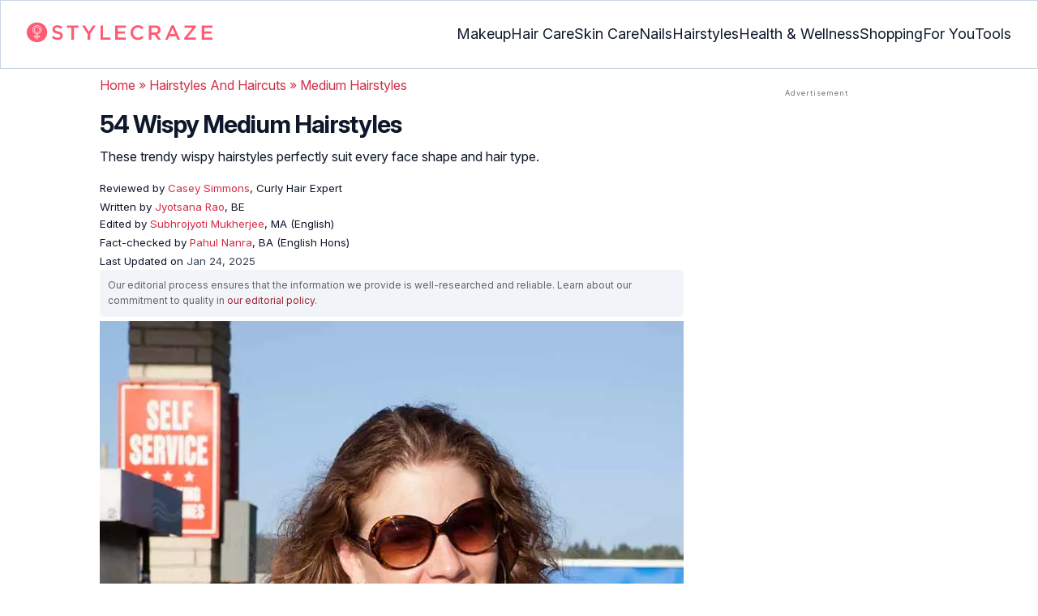

--- FILE ---
content_type: text/html
request_url: https://www.stylecraze.com/articles/wispy-medium-hairstyles/
body_size: 37968
content:
<!DOCTYPE html><html lang=en-US><head><meta charset="UTF-8"><meta name="viewport" content="width=device-width, initial-scale=1, maximum-scale=5"><link rel=preconnect href=https://fonts.googleapis.com><link rel=preconnect href=https://fonts.gstatic.com><link href="https://fonts.googleapis.com/css2?family=Inter:opsz,wght@14..32,100..900&display=swap" rel=preload as=style onload="this.onload=null;this.rel='stylesheet'"><link rel=preload href=https://cdn2.stylecraze.com/wp-content/themes/buddyboss-child/css_new/sc-article-min.css as=style onload="this.onload=null;this.rel='stylesheet'"><link rel=preload id=admin-styles-css href=https://www.stylecraze.com/wp-content/themes/buddyboss-child/css_new/admin-styles.css type=text/css media=all as=style onload="this.onload=null;this.rel='stylesheet'"><style id=critical-css>/*<![CDATA[*/:root{--font-system:-apple-system,blinkmacsystemfont,segoe ui,roboto,oxygen,ubuntu,cantarell,fira sans,droid sans,helvetica neue,sans-serif;--font-body:Inter,var(--font-system),sans-serif;font-family:Inter,sans-serif}.top-nav{flex-direction:row;align-items:center;justify-content:space-between;color:#fff;padding:25px
32px;border:1px
solid #cbd5e1;display:flex}.top-nav .nav-logo a
picture{display:flex}.menu-2{flex-direction:row;list-style-type:none;margin:0;padding:0;grid-gap:32px;display:flex}.sub-menu{display:none;position:absolute;background-color:#fff;color:#000;padding:10px
0 16px;z-index:1000;border-radius:0 0 16px 16px;box-shadow:0 2px 8px rgba(0,0,0,.1);width:max-content;margin-top:16px;margin-left:-1em;list-style:none}.menu-2
a{color:#0f172a!important;text-transform:capitalize;padding:20px
0;outline:0;font-size:18px}.menu-2 li .sub-menu
a{color:#0f172a!important;font-weight:400}.sub-menu
li{line-height:160%;margin:0;padding:4px
16px;border-radius:8px;font-size:16px!important}.menu-2>li{margin:0;position:relative}.menu-button-container{display:none;height:100%;width:30px;cursor:pointer;flex-direction:column;justify-content:center;align-items:center}.menu-button{display:block;background-color:#d22d46;position:absolute;height:4px;width:30px;transition:transform 400ms cubic-bezier(.23,1,.32,1);border-radius:2px}.menu-button::before{display:block;background-color:#d22d46;position:absolute;height:4px;width:30px;transition:transform 400ms cubic-bezier(.23,1,.32,1);border-radius:2px;content:'';margin-top:-8px}.menu-button::after{display:block;background-color:#d22d46;position:absolute;height:4px;width:30px;transition:transform 400ms cubic-bezier(.23,1,.32,1);border-radius:2px;content:'';margin-top:8px}#menu-toggle,.down-arrow,.sub-menu-2{display:none}#menu-toggle:checked+.menu-button-container .menu-button::before{margin-top:0;transform:rotate(405deg)}#menu-toggle:checked+.menu-button-container .menu-button::after{margin-top:0;transform:rotate(-405deg)}.menu-2 li:after{background:0;bottom:0;content:'';display:block;height:2px;left:50%;position:absolute;background:#d22d46;transition:width .3s ease 0s,left .3s ease 0s;width:0}.menu-2 li:hover:after{width:100%;left:0}.menu-2 li:nth-last-child(2) .sub-menu{right:0}.sub-menu li:after{background:0}.nav-logo
img{width:229px;height:auto}.sub-menu-2
li{padding:4px
16px;border-radius:8px;list-style:none}.sub-menu-2 li
a{padding:20px
0}.menu-2 ul.sub-menu li ul.sub-menu-2 li
a{color:#0f172a!important}body{margin:0;padding:0;vertical-align:baseline;text-rendering:optimizeLegibility;border:0;color:#0f172a;font-size:16px;line-height:160%;letter-spacing:0!important;word-spacing:0!important}html{overflow-y:scroll;font-size:87.5%;-webkit-text-size-adjust:100%;-ms-text-size-adjust:100%;margin:0;padding:0;vertical-align:baseline;border:0}a{background-color:transparent;margin:0;padding:0;border:0;font-size:100%;vertical-align:baseline;outline:0;text-decoration:none;color:#d22d46;font-style:normal}body.single article .entry-content
h3{font-weight:700;font-size:23.04px;line-height:1.3!important;margin:16px
0 8px}h1{margin:.67em 0;font-size:2em}.ft-menu .social .social-button
img{border:0}hr{-webkit-box-sizing:content-box;-moz-box-sizing:content-box;box-sizing:content-box;background-color:#eee;height:1px;margin:24px
0;border:0}div,iframe,li,p,span,time{background-color:transparent;margin:0;padding:0;border:0;font-size:100%;vertical-align:baseline}figcaption,footer,header,nav,section{display:block;background-color:transparent;margin:0;padding:0;border:0;font-size:100%;vertical-align:baseline}img{margin:0;-ms-interpolation-mode:bicubic;background-color:transparent;padding:0;border:0;font-size:100%;vertical-align:baseline}label{background-color:transparent;padding:0;border:0;font-size:100%;vertical-align:baseline;display:inline-block;max-width:100%;margin:0
0 5px;font-weight:700}sup{margin:0;font-size:75%;line-height:0;position:relative;top:-.5em;background-color:transparent;padding:0;border:0;vertical-align:baseline}article .entry-content div a,article .entry-content li a,article .entry-content p
a{margin:0;padding:0;border:0;font-size:100%;vertical-align:baseline;outline:0;text-decoration:none;color:#d22d46;font-style:normal}ol,ul{list-style:none;background-color:transparent;margin:0;padding:0;border:0;font-size:100%;vertical-align:baseline}::selection{background-color:#821728;color:#fff}a::selection{text-decoration:underline;background-color:#821728;color:#fff}.clear:after,.wrapper:after{clear:both;display:table;content:''}.clear:before,.wrapper:before{display:table;content:''}.entry-content
img{max-width:100%;height:auto;width:100%}img[class*=wp-image-]{height:auto;max-width:100%;width:auto}img.size-full,img.wp-post-image{max-width:100%;height:auto}iframe{max-width:100%}.wp-caption{padding:0;max-width:100%}b,strong{font-weight:600;background-color:transparent;margin:0;padding:0;border:0;font-size:100%;vertical-align:baseline}.clearfix:before{height:0;overflow:hidden;display:table;content:' '}.clearfix:after{height:0;overflow:hidden;display:table;content:' ';clear:both}.clearfix{zoom:1}.widget-area{margin:0}.entry-content ol ol,body.single
article{margin-bottom:0}.entry-header{margin-bottom:5px;position:relative}.entry-content
h1{margin:5px
0;color:#0f172a;letter-spacing:-1px!important;word-spacing:-1px!important;line-height:1.3!important;font-size:30px}.entry-content
h2{margin:5px
0;color:#0f172a;line-height:1.3!important;letter-spacing:0!important;word-spacing:0!important}.entry-content
h3{margin:4px
0;color:#0f172a;line-height:1.3!important;letter-spacing:0!important;word-spacing:0!important}.entry-content
ol{margin:0
0 4px!important;overflow:initial;list-style:decimal outside}.entry-content
ul{margin:0
0 5px!important;overflow:initial;list-style:disc outside}.entry-content
li{margin:8px
0 5px 5px!important;list-style-position:inside;position:relative;margin-top:8px!important;font-size:16px;line-height:160%}.entry-content
iframe{margin:16px
auto}.wptp-simple-tooltip{position:relative!important}.wptp-tooltip-text
span{display:block;padding:10px;box-shadow:0 10px 15px rgb(0 0 0/25%),0 7px 6px rgb(0 0 0/22%);position:relative;z-index:10;background-color:#fff;font-size:16px!important}.superinfo{font-weight:700;border:1px
solid #d22d46;font-size:10px;border-radius:50%;padding:0
4.5px;color:#d22d46;margin:0
-6px 0 0}.wptp-tooltip-text{display:none;position:absolute;word-break:break-word;z-index:auto;margin-top:.3em;margin-left:2em;font-size:16px!important;width:-webkit-fill-available;line-height:initial;font-weight:400}.wptp-simple-tooltip:hover::after{content:'';position:absolute;display:block;width:3px;left:-.5em;margin-top:50%;border:15px
solid transparent;box-shadow:0 0 2.6px -.8px rgb(0 0 0/50%)!important;transform:rotate(45deg);z-index:0;background-color:#fff;border-radius:4px}#breadcrumbs
a{color:#000}.bgwhite{background:#fff}#submain{padding-top:10px;background:#fff}footer#submain{max-width:100%;border-top:1px solid #cbd5e1;background:#fff}#submain
.footermenu{padding-top:0!important;overflow-x:initial!important;white-space:initial!important}#submain .footermenu
div{margin:10px
0 0}#submain .footermenu
ul{display:inline-block;margin-bottom:0}#submain .footermenu
li{line-height:1.42857143;padding:12px
0!important;font-size:16px;color:#0f172a}#submain .footermenu li
a{text-transform:capitalize;color:#0f172a!important;outline:0}#submain
.follow{font-size:16px;line-height:36px;font-weight:700;padding:0;color:#212121;margin:30px
0 0;text-align:left}#submain
.copyfooter{color:#f1f5f9;background-color:#0f172a}#submain
.disclaimer_footer{margin:auto}#submain .disclaimer_footer
p{text-align:left;font-size:13px!important;line-height:22px;color:#f1f5f9;font-weight:400;margin-bottom:0;margin-top:8px}#submain .footermenu
.social{position:initial;width:auto;top:auto;bottom:auto;display:block;text-align:left;height:auto}.copyfooter{padding:30px
0 20px}.copyfooter
p{font-size:14px;line-height:160%;color:#f1f5f9!important}.sis-site{background:#fff;border-radius:5px;display:flex;align-items:center;justify-content:center;height:100%}#submain .footermenu li.sis-li{padding:0!important;width:150px;height:46px;text-align:center;vertical-align:top;overflow:hidden}.sister-logos
li{display:inline-block;border:1px
solid #cbd5e1;border-radius:8px;margin:4px
1px}.disclaimer_footer
a{color:#f1f5f9;text-decoration:underline}.m-pdt-gap{margin-bottom:24px!important}.ft-menu .social-button{padding-right:0}footer .col-sm-4{width:33%!important}ol li cite
a{word-break:break-all}ul.sc-toc-list{margin-left:16px!important}.sc-toc-list
li{list-style-position:outside!important}.modulereadmore .bio_read_more,@media (max-width:1280px){.top-nav{padding:26px
12px}.containergod.container{padding-top:0}.menu-2{grid-gap:26px}}@media (max-width:1050px){.mobonly{display:block}.menu-button,.menu-button::after,.menu-button::before{display:block;height:2px;width:22px}.top-nav{padding:16px
12px;z-index:102;width:100%;background-color:#fff}.menu-button-container{display:flex;height:30px;width:30px;z-index:102;margin:0}.down-arrow{display:none;color:#0f172a;font-size:18px;position:absolute;right:1em;top:14px}.menu{position:absolute;top:0;margin-top:70px;left:auto;width:100%;right:0;display:block;z-index:100}#menu-toggle~.menu{height:0;margin:0;padding:0;border:0;transition:height 400ms cubic-bezier(.23,1,.32,1);display:none}.menu-2{right:0;height:100%;padding-top:0;background-color:#fff;display:block;width:100%}.menu-2 .mobonly
img{height:32px;width:216px}.menu-2
li{color:#fff;border-bottom:1px solid #cbd5e1;height:auto;padding:0!important;background-color:#fff}.menu-2>li{display:block;width:100%;justify-content:center;margin:0;padding:.5em 0}.menu-2
a{text-transform:capitalize;font-weight:700;display:inline-block;padding:16px
15px}.sub-menu{position:relative;border-radius:0;box-shadow:none;width:auto;padding:0;margin:0;background-color:#fff1f3}.menu-2 .sub-menu li
a{font-size:16px;font-weight:400;display:inline-block}.sub-menu li:nth-last-child(1){border-bottom:none!important}.sub-menu
li{border-radius:0;padding:10px
0!important;border:0!important;background-color:#fff1f3;margin:0}.sub-menu li
a{padding:0
24px}.menu-2 li:after{background:0}.menu-2
li.mobonly{padding:18px
0 18px 16px!important;border-bottom:1px solid #0f172a}.sub-menu li:nth-child(1){border-top:1px solid #cbd5e1!important}.sub-menu-2{display:block}body .sub-menu-2 li:nth-child(1){border-top:none!important}.sub-menu li .sub-menu-2{display:block;position:relative;width:fit-content;left:15px;box-shadow:none;margin-top:0;margin-left:0;color:#0f172a;padding-top:10px;list-style:none;padding-left:40px}.sub-menu-2 li:nth-child(1){border-top:0!important}.sub-menu-2
li{padding:3px
0!important}.sub-menu-2 li
a{padding:0}.nodropdown-nails .down-arrow,.nodropdown-shopping .down-arrow,.nodropdown-tools .down-arrow{display:none}li.nodropdown-nails a,li.nodropdown-shopping a,li.nodropdown-tools
a{width:100%}}@media (max-width:575px){.top-nav{justify-content:center;padding:16px
12px;align-items:self-end;position:relative}.menu-button-container{display:flex;height:20px;width:20px;z-index:102;position:absolute;right:18px;top:18px}.nav-logo
img{width:162px;height:20px}.nav-ft.pd0,footer .col-xs-6{width:49%!important}.mobile-top{position:absolute;margin-top:-22em!important;width:100%}body.single footer#submain .col-xs-12{width:100%!important}#submain .footermenu
li{display:block!important}#submain .footermenu li.sis-li{display:inline-block!important;width:156px}body.single #submain .m-pdt-gap{padding:7em
16px 12px!important}.sister-logos{text-align:center;width:100%}}.down{transform:rotate(45deg);-webkit-transform:rotate(45deg)}@media (min-width:768px){.container{width:750px}}.containergod.container{max-width:1064px;padding-left:15px;padding-right:15px}.container-fluid{padding-right:15px;padding-left:15px;margin-right:auto;margin-left:auto}.col-md-4,.col-sm-4,.col-xs-12,.col-xs-6{position:relative;min-height:1px;padding-right:15px;padding-left:15px}.col-xs-12,.col-xs-6{float:left}.col-xs-12{width:100%}.col-xs-6{width:50%}@media (min-width:768px){.col-sm-4{float:left;width:33.33333333%}}@media (min-width:992px){.col-md-4{float:left;width:33.33333333%}}.dropdown{position:relative}.container-fluid:after,.container-fluid:before,.container:after,.container:before{display:table;content:' '}.container-fluid:after,.container:after{clear:both}.pull-right{float:right!important}img.pin_image_share.aligncenter{position:absolute;right:.5em;bottom:.5em;background-position-x:6px;width:14%;text-indent:29px;font:14px/28px "Helvetica Neue",Helvetica,Arial,sans-serif;background-size:18px 18px;color:#fff;cursor:pointer}@media screen and (max-width:720px){body{overflow-x:hidden;-moz-text-size-adjust:none}#inner-wrap{margin-top:0;background-color:#fff}.social-links
img{border-radius:0;max-width:30px!important;width:26px!important;margin-top:8px;margin-right:8px!important;height:auto;padding-right:0!important}.wptp-tooltip-text
span{display:block;box-shadow:none;box-shadow:0 10px 15px rgb(0 0 0/25%),0 7px 6px rgb(0 0 0/22%)!important;font-size:16px!important}.wptp-tooltip-text{display:none;position:absolute;max-width:fit-content!important;line-height:initial;word-break:break-word;z-index:auto;margin:0!important;width:auto!important;padding:0!important}body #content
article{clear:left;background-color:#fff;overflow:hidden}.entry-header{margin-bottom:5px}.entry-header .entry-title{font-weight:700}h1,h2,h3{line-height:1.3!important;font-weight:700}#secondary{background:#f9f9f9}#submain{padding:10px}#disqus_thread{margin:10px}.sc-toc-list
li{padding-bottom:2px}footer
li{line-height:35px}.advert{position:relative;margin:0;text-align:center!important}.advert:before{text-align:center!important}.wp-caption{padding-top:0!important}.widget-area{clear:both}}@media screen and (min-width:721px){body{background-color:#fff}}@media (max-width:720px){img[class*=wp-image-]{width:100%}}@media all and (max-width:720px){.social{bottom:10px;top:inherit;height:40px}}@media screen and (max-width:767px){.single-pmeta{display:grid;grid-template-columns:1fr;gap:1px}h1.entry-title{margin:2px
0}}@media (max-width:1040px){#breadcrumbs{top:63px}}@media (max-width:767px){.dropdown{position:relative}section.under-title{padding:15px
15px 0}.containergod .entry-title{font-size:23.05px;color:#0f172a;font-weight:700}article.entry-content{padding:0!important}.containergod
#primary{float:none;margin:0
auto;background:#fff;max-width:100%}.containergod
#secondary{float:left!important;margin:0
auto;background:#fff;max-width:100%}.single-pmeta .pull-right{float:none!important}.wp-caption .wp-caption-text{line-height:160%}img.pin_image_share.aligncenter{width:20%;bottom:0}}@media (min-width:1480px){.container{width:1280px}}@media (max-width:768px){body.single
.containergod.container{padding-top:0!important;margin:0
auto;padding:0
15px}body #content
article{padding:0;overflow:hidden;margin:0}.entry-content>section{padding:0}.containergod
#primary{max-width:425px}}@media (min-width:1200px){body.single
.containergod.container{padding-top:0!important;margin:0
auto;padding:0
15px}.container{width:100%;max-width:1280px}}@media (max-width:1024px){.containergod
#primary{max-width:675px}.containergod.container{width:100%;margin:0
auto;padding-top:5rem}.entry-content section.featured-img{padding:0}}@media (min-width:768px){.entry-title{height:auto}}@media (min-width:768px) and (max-width:991px){.containergod
#primary{max-width:100%!important}div#secondary{max-width:750px!important;width:100%;margin:0
auto!important;float:none!important;clear:both;text-align:center}}.info_help{font-size:17px!important;display:flex;padding-top:1.5rem;border-top:1px solid rgba(0,0,0,.15);flex-direction:row;align-items:center}.info_help
span{font-size:17px!important;display:inline-block}.decision{margin-left:2rem;margin-top:0}.feedbackLink1{line-height:1.75;border-radius:0 9px 9px 0}.decision
a{color:#000!important;background-color:#fff;border:1px
solid #d4d2d0!important;display:inline-block;cursor:pointer;padding:0
1rem!important}.decision a.no img,.decision a.yes
img{width:17px}.feedbackLink1
img{margin-bottom:-4px}.entry-header .entry-title{font-weight:700;font-size:30px;line-height:1.3;color:#0f172a;margin-bottom:0}.entry-header
p{color:#0f172a;line-height:28px;margin:8px
0}.single-pmeta{margin-top:8px}.single-pmeta a,.single-pmeta div,.single-pmeta
p{font-size:13.3px;color:#0f172a;line-height:21.8px}.containergod #breadcrumbs a,.containergod #breadcrumbs span,.pullauthor-details
a{color:#d22d46}.pullauthor-details
time{color:#334155}body.single article .entry-content
h2{font-size:27.65px;margin:16px
0 8px;font-weight:700;line-height:1.3!important}.fx-flying-carpet{height:400px;overflow:hidden;position:relative;background:#f5f5f5}.mn-h-400{min-height:400px}.protip_external{position:relative;padding:0;line-height:1.5em;border:0;margin-bottom:10px;color:#303030;z-index:2;margin-top:5px;background-color:transparent;overflow:initial}.protip_inner{padding:10px
22px;font-size:18px;line-height:30px;background-color:#fff1f3;border-radius:8px;z-index:2;width:100%;margin:0
auto}.protip_title
img{width:32px;height:32px;position:relative;left:0}.protip_title{font-size:23.04px;font-weight:700;margin-bottom:10px;display:flex;gap:5px;align-items:flex-start}.protip_content{line-height:1.6;font-size:16px;color:#0f172a;margin:0
0 5px;font-weight:400}.protip_external:before{background:0;content:none;height:100%;top:0;position:relative;width:100%;z-index:-4;border-radius:0;left:auto}.key_takeaway_block{box-shadow:none!important;border:0!important;background-color:#fff1f3!important;overflow:hidden!important;position:relative!important;margin:2.5rem 0!important;width:calc(100%-5px);border-radius:9px;padding:.5rem 1rem}.key_takeaway_block:before{content:'';background-color:#ffe8eb!important;border-radius:50%;position:absolute;z-index:0;width:550px;height:350px;top:-10em;left:-7em}.key_takeaway_block:after{content:'';background-color:#ffe8eb!important;border-radius:50%;position:absolute;z-index:0;width:350px;height:300px;bottom:-11em;right:-3em}#key_takeaway_content,#key_takeaway_heading,.key_takeaway_block
ul{position:relative;z-index:1!important}.toc-container{border-left:2px solid #d22d46;background-color:#f1f5f9;padding:16px
24px;margin-top:1em}.sc-toc-title-container .sc-toc-title{font-size:16px;font-weight:700}.toc-container ul
li{font-size:16px;margin:0!important}#secondary .rl-img,.prof{display:flex}.prof .author-btns{color:#d22d46!important;border-bottom:none!important;margin:18px
0;width:fit-content}body #primary .single-pmeta .pullauthor-details{float:none!important;display:block}.qatitle{background:#d22d46;line-height:1.3!important;font-weight:700!important;height:auto;padding:3px;color:#fff!important;text-align:center;border-radius:20px 20px 0 0;font-size:27.04px!important;margin:16px
0 0!important}article{display:block;background-color:transparent;margin:0;padding:0;border:0;font-size:100%;vertical-align:baseline;list-style-type:none;counter-reset:css-counter 0}#content article
.llist{counter-increment:css-counter 1}#content article p.llist:before{content:counter(css-counter) '. '}.ltext{background:#fbfbfb;width:100%;position:relative;margin:0!important;padding:3px
8px!important}.llist{background:#fbfbfb;width:100%;position:relative;margin:0!important;font-weight:700;color:#010101;padding:3px
8px}.modulereadmore,.modulereadmore
p{font-size:16px!important}.modulereadmore
a{font-size:16px;font-weight:700!important}.mobonly{display:none}.social-button{float:none!important;padding-right:3px}.custombtn.evd_checked{display:grid;grid-template-columns:auto 1fr;grid-gap:4px;padding:0
8px!important;height:auto!important;width:auto!important;align-items:center!important;border-radius:4px!important;border:1px
solid #333!important;color:#333;font-size:13.3px!important;cursor:pointer;float:right;margin-bottom:5px;line-height:1.6;position:absolute!important;top:8px;left:43.5em}.pd0{padding:0!important}.medical-author-reviewer{color:#0f172a;position:relative;font-size:13.3px}.editor-reviewer .tool-tip,.fact-reviewer .tool-tip,.medical-reviewer .tool-tip{position:relative;display:inline;padding:5px
0;text-transform:capitalize;color:#d22d46}.tool-tip{position:relative;display:inline;padding:5px
0;text-transform:capitalize;color:#d22d46}.editor-reviewer .tool-tip-text,.fact-reviewer .tool-tip-text,.medical-reviewer .tool-tip-text{display:none;width:100%;background:#fff;box-shadow:0 1px 4px 0 rgb(0 0 0/15%);border:1px
solid #d3d3d3;color:#0f172a;text-align:left;border-radius:32px;padding:16px;position:absolute;z-index:1;left:0;max-width:500px}.evd_btn .tool-tip-text{display:none;width:100%;background:#fff;box-shadow:0 1px 4px 0 rgb(0 0 0/15%);color:#0f172a;text-align:left;border-radius:32px;padding:16px;position:absolute;z-index:1;max-width:500px;border:1px
solid #000;left:390px;top:15%}.evd_btn .tool-tip-text::after{content:'';position:absolute;bottom:100%;left:50%;border-width:5px;border-style:solid;border-color:transparent transparent #fff;box-shadow:0 0 1px 0 rgb(0 0 0/2%)}.medical-reviewer .tool-tip-text::after{left:30%;box-shadow:0 0 1px 0 rgb(0 0 0/2%);content:'';position:absolute;bottom:100%;border-width:5px;border-style:solid;border-color:transparent transparent #fff}.fact-reviewer .tool-tip-text::after{content:'';position:absolute;bottom:100%;border-width:5px;border-style:solid;border-color:transparent transparent #fff;left:25%}.editor-reviewer .tool-tip-text::after{left:20%;box-shadow:0 0 1px 0 rgb(0 0 0/2%);content:'';position:absolute;bottom:100%;border-width:5px;border-style:solid;border-color:transparent transparent #fff}.author-reviewer .tool-tip{position:relative;display:inline;padding:5px
0;text-transform:capitalize;color:#d22d46}.author-reviewer .tool-tip-text{display:none;width:100%;background:#fff;box-shadow:0 1px 4px 0 rgb(0 0 0/15%);border:1px
solid #d3d3d3;color:#0f172a;text-align:left;border-radius:32px;padding:16px;position:absolute;z-index:1;left:0;max-width:500px}.author-reviewer .tool-tip-text::after{left:15%;box-shadow:0 0 1px 0 rgb(0 0 0/2%);content:'';position:absolute;bottom:100%;border-width:5px;border-style:solid;border-color:transparent transparent #fff}.author-popup-profile,.medical-popup-profile{display:flex;gap:8px}.editor-reviewer,.fact-reviewer,.medical-reviewer{margin-bottom:2px;line-height:22.4px}.author-reviewer{margin-top:2px;line-height:22.4px}.entry-content .profile-img
img{border-radius:50%;height:80px;width:80px;max-width:80px}.profile-img
img{border-radius:50%;height:80px;width:80px;max-width:80px}.profile-name>*{display:block}.profile-name
a{font-size:18px!important;font-weight:700}.profile-qual{display:block;font-weight:400!important;font-size:14px;color:#089}.profile-social{display:flex;gap:10px;padding-top:4px}.profile-social
img{height:26px;width:26px;max-width:30px}.profile-exp{display:block;font-size:14.22px;margin:4px
0 10px}.evd_btn .tool-tip-text
p{font-size:16px;line-height:160%}.evd_btn .tool-tip-text
a{font-size:16px;line-height:160%;color:#d22d46}@media screen and (max-width:767px){.evd_btn .tool-tip-text{left:0;top:100%}.evd_btn .tool-tip-text::after{left:20%}}@media (min-width:921px){.entry-content
p{margin:8px
0 16px}}@media (max-width:920px){.entry-header .entry-title{font-size:23.04px;line-height:32.26px}.entry-header
p{font-size:16px;line-height:25.6px}body.single article .entry-content
h2{font-size:19.2px;line-height:1.3}.entry-content
li{line-height:160%;padding-bottom:0}.entry-content li:nth-last-child(1){padding-bottom:8px}.entry-content
p{margin:8px
0}.info_help
span{font-size:17px!important;color:#0f172a}body.single article .entry-content
h3{font-size:19.2px;line-height:1.3!important}.fx-flying-carpet{height:250px}.mn-h-400{min-height:250px}.qatitle{font-size:19.2px!important}.protip_title{font-size:19.2px;display:flex;grid-gap:8px}.protip_external{position:relative;padding:0;line-height:1.5em;border:0;border-radius:0;margin-bottom:10px;color:#303030;font-weight:700;z-index:2;margin-top:5px}.protip_external:before{left:auto}.toc-container{border-left:0;padding:0}.sc-toc-title-container{background-color:#cbd5e1;padding:5px
16px}.sc-toc-list{padding:4px
8px 16px}.decision{margin-top:5px}.mobonly{display:inline-block}.wptp-simple-tooltip:hover::after{margin-top:20%}.custombtn.evd_checked{position:relative!important;top:0;left:0;float:left}}.entry-content .wp-caption p.wp-caption-text,.entry-content p.wp-caption-text,.wp-caption .wp-caption-text,.wp-caption p.wp-caption-text,.wp-caption-text,p.wp-caption-text,.wp-element-caption{font-style:initial!important;font-size:11px!important;color:#333!important;margin:0;line-height:6%!important;display:block;position:relative;padding-bottom:5px}.entry-content .featured-img .wp-caption .wp-caption-text{line-height:160%!important;padding-bottom:0}.section-related-articles
.section_related_title{font-size:21px;font-weight:700;padding:0;line-height:1.5;margin:16px
0 4px;word-spacing:0;letter-spacing:0;color:#0f172a}.section-related-articles ul li
a{display:flex;align-items:center;gap:16px}.rl-cont{color:#0f172a}.section-related-articles ul
li{margin:8px
0;display:flex;border-bottom:1px solid #cbd5e1}.rl-cont
span{font-size:20px;line-height:130%;display:-webkit-box!important;-webkit-line-clamp:3;-webkit-box-orient:vertical;overflow:hidden;margin:0!important}@media (max-width:996px){.rl-cont
span{font-size:20px;line-height:130%;margin:12px
0 4px;display:-webkit-box!important;-webkit-line-clamp:3;-webkit-box-orient:vertical;overflow:hidden}}.lt-cont
span{font-size:20px;line-height:130%;margin:12px
0 4px;display:-webkit-box!important;-webkit-line-clamp:3;-webkit-box-orient:vertical;overflow:hidden;font-weight:700}.rl-img
img{border-radius:4px;object-fit:cover}.latest-articles-section{margin-bottom:32px;width:100%;display:inline-block}.latest-articles-section .latest-articles-text{border-bottom:1px solid #cbd5e1;margin:40px
0 16px;padding-bottom:16px;font-size:23.04px;line-height:1.3;word-spacing:0;letter-spacing:0;color:#0f172a;font-weight:700}.latest-articles-section
ul{list-style:none;display:flex;flex-wrap:wrap;gap:24px 20px;justify-content:space-around}.latest-articles-section ul
li{width:33%;border:1px
solid #cbd5e1;border-radius:16px;overflow:hidden;padding:8px;margin:0;flex:0 0 23%}.lt-img
img{border-radius:8px;min-height:275px;width:100%;height:auto;object-fit:cover}.lt-cont{color:#0f172a}.featured-img
picture{width:100%;display:inline-block}.featured-img
img{width:100%;height:auto;object-fit:cover}.entry-content
iframe.article_vdo{max-width:876px;width:100%;height:315px}@media (min-width:997px){.section-related-articles ul
li{padding:0
0 16px}}@media (max-width:996px){.latest-articles-section{display:none}.section-related-articles
ul{list-style:none;display:flex;flex-wrap:wrap;gap:16px;justify-content:space-between}.section-related-articles ul li
a{display:block}.section-related-articles ul
li{width:33%;border:1px
solid #cbd5e1;border-radius:16px;overflow:hidden;padding:8px;margin:0;flex:0 0 31.8%}.rl-img
img{border-radius:8px;object-fit:cover;height:auto;width:100%;min-height:320px!important}.rl-cont{text-align:left}.containergod
#secondary{max-width:100%!important}}@media (max-width:768px){.section-related-articles ul
li{flex:0 0 31.4%}}@media (max-width:630px){.section-related-articles ul
li{flex:0 0 48%}.rl-img
img{min-height:420px!important}}@media (max-width:460px){.section-related-articles ul
li{flex:0 0 100%}}@media (max-width:325px){.rl-img
img{min-height:320px!important}}#primary{counter-reset:my-sec-counter}footer#submain .copyfooter
.containergod{padding-bottom:7em}@media (max-width:370px){.info_help{font-size:16px}.decision{margin-left:0}.info_help
b{display:inline-block;flex:0 0 70%}}.ct-references{background-color:#f1f5f9;border-radius:16px;margin:16px
0 24px;overflow:hidden;border:1px
solid #cbd5e1}body article .entry-content .ct-references
h3{padding:16px;font-size:26px;margin:0;font-weight:700}.references-list{background-color:#fff;border-radius:16px;padding:16px}.references-list
a{word-wrap:break-word;word-break:break-word}@media (max-width:640px){.ct-references{margin-bottom:20px}body article .entry-content .ct-references
h3{font-size:20px;padding:8px
16px}.references-list ol
li{font-size:14px}}.ps-exp-links{border-top-right-radius:16px;border-bottom-left-radius:16px;padding:6px;background-color:#fff}.ps-exp{background:linear-gradient(0deg,#f1f5f9,#f1f5f9);padding:10px;margin:24px
0;border:1px
solid #cbd5e1;border-top-right-radius:16px;border-bottom-left-radius:16px}body.single article .entry-content .ps-exp
h3{margin:0
0 15px 5px}@media (max-width:575px){.ps-exp{padding:10px}body.single article .entry-content .ps-exp
h3{margin:0
0 15px 7px}}.illustration_img{background-color:#fff1f3;padding-bottom:2em;margin:16px
0}.entry-content .illustration_img p.wp-caption-text{margin:5px
5px 10px;display:block;line-height:0!important}@media (max-width:630px){.illustration_img{padding-bottom:1.5em}}.classh5{font-size:20px!important;line-height:130%!important;margin:12px
0 4px!important;display:-webkit-box!important;-webkit-line-clamp:3!important;-webkit-box-orient:vertical;overflow:hidden!important;word-spacing:0!important;letter-spacing:0!important;color:#0f172a!important;text-transform:capitalize}.tabs{position:relative;min-height:100px;clear:both;margin:25px
0}.tab{float:left}.tab
label{background:#eee;padding:10px;border:1px
solid #ccc;left:1px;margin:0;position:relative}.tab [type=radio]{display:none}#content-1,#content-3,#content-4,#content-5{top:28px;left:0;background:#fff;padding:20px;border:2px
solid #ccc;display:none;min-width:700px;border-radius:0 7px 7px 7px}[type=radio]:checked~label{background:#d22d46;color:#fff;border-bottom:1px solid #d22d46;z-index:2}#tab-1[type=radio]:checked~#content-1{display:block}.tabs
.tab{margin:8px
0 5px 1px!important}.tabs .tab>label{padding:6px
21px;font-size:16px;font-weight:700;cursor:pointer;position:relative;color:#000;background:0;border:1px
solid #ccc;border-radius:5px 5px 0 0}.tabs>.tab>[id^=tab]:checked+label{top:0;background:#d22d46;border:1px
solid #d22d46;color:#fff}.tabs>.tab>[id^=tab]:checked+label:hover{background:#d22d46;border:1px
solid #d22d46;color:#fff}@media screen and (max-width:576px){.tabs .tab>label{padding:5px
6px;font-size:14px}#content-1,#content-3,#content-4,#content-5{min-width:auto}}@media screen and (max-width:350px){.tabs .tab>label{padding:5px
3px;font-size:12px}.ft-menu .social .social-button
img{margin-right:0}.social-links
img{margin-right:6px!important}}.entry-content
p{font-size:16px;color:#0f172a;line-height:25.6px}.arrow{border:solid black;border-width:0 3px 3px 0;display:inline-block;padding:3px}*{-webkit-box-sizing:border-box;-moz-box-sizing:border-box;box-sizing:border-box}em,i{font-style:normal}cite{font-style:normal;background-color:transparent;margin:0;padding:0;border:0;font-size:100%;vertical-align:baseline}div.advertinside:before{content:'Advertisement - Continue Reading Below';display:block;top:-20px;left:0;height:20px;font-size:9px;line-height:20px;letter-spacing:1px;color:#6f7174;text-align:center}div.advertinside:after{content:'Advertisement - Continue Reading Below';display:block;top:-20px;left:0;height:20px;font-size:9px;line-height:20px;letter-spacing:1px;color:#6f7174;text-align:center}div.advertinside{text-align:center;background:#f5f5f5}div.flying-carpet-wrapper{overflow:hidden}div.fx-flying-carpet:before{display:block;top:-20px;left:0;height:20px;font-size:9px;line-height:20px;letter-spacing:1px;color:#6f7174;text-align:center}div.fx-flying-carpet-clip{position:absolute!important;top:0!important;width:715px;height:100%!important;border:0!important;margin:0
auto!important;padding:0!important;clip:rect(0,auto,auto,0)!important;-webkit-clip-path:polygon(0px 0,100% 0,100% 100%,0px 100%)!important;clip-path:polygon(0px 0,100% 0,100% 100%,0px 100%)!important;text-align:center}div.fx-flying-carpet-container{position:fixed!important;top:5%!important;width:inherit;height:100%;-webkit-transform:translateZ(0)!important;display:-webkit-box;display:-ms-flexbox;display:flex;-webkit-box-orient:vertical;-webkit-box-direction:normal;-ms-flex-direction:column;flex-direction:column}@media (max-width:767px){.sc-logo
img{top:8px}.new_menu .menu-items{background:none}.menu-items
#imaginary_container{top:49px;width:90vw}div.fx-flying-carpet-container{width:92%!important;height:52%!important}div.fx-flying-carpet-clip{width:100%}}@media (max-width:1024px){div.fx-flying-carpet-clip{width:650px}}@media (min-width:1024px){.advertmobile{display:none}}#affliate_block,#editorial_block{font-size:12px;color:#636363;background:#fff;text-transform:none;line-height:17px;background-color:rgb(241,245,249);padding:10px;border-radius:5px}#affliate_block a,#editorial_block
a{font-size:12px;color:#9B2233}/*]]>*/</style><meta name="msapplication-TileColor" content="#00aba9"><meta name="msapplication-TileImage" content="https://cdn2.stylecraze.com/wp-content/themes/buddyboss-child/images/favicon/mstile-144x144.png"><meta name="theme-color" content="#ffffff"><meta name="apple-mobile-web-app-capable" content="yes"><meta name="msapplication-tap-highlight" content="no"><meta http-equiv="X-UA-Compatible" content="IE=edge"><meta name="p:domain_verify" content="4c3778d4093b5752afff719befc400fb"><meta name="robots" content="index, follow, max-snippet:-1, max-video-preview:-1, max-image-preview:large"><meta name="description" content="Wispy medium cuts are easy to maintain and look great on anyone. Check out our list of the 50 best wispy medium hairstyles and pick your favorite for yourself!"><meta property="og:locale" content="en_US"><meta property="og:type" content="article"><meta property="og:title" content="54 Wispy Medium Hairstyles"><meta property="og:description" content="Wispy medium cuts are easy to maintain and look great on anyone. Check out our list of the 50 best wispy medium hairstyles and pick your favorite for yourself!"><meta property="og:url" content="https://www.stylecraze.com/articles/wispy-medium-hairstyles/"><meta property="og:site_name" content="STYLECRAZE"><meta property="article:publisher" content="https://www.facebook.com/StyleCraze/"><meta property="article:published_time" content="2013-01-31T14:40:54+00:00"><meta property="article:modified_time" content="2025-01-23T19:49:11+00:00"><meta property="og:image" content="https://cdn2.stylecraze.com/wp-content/uploads/2013/01/74-50-Wispy-Medium-Hairstyles-is_1200px.jpg.avif"><meta property="og:image:width" content="1200"><meta property="og:image:height" content="1350"><meta property="og:image:type" content="image/avif"><meta name="author" content="Jyotsana Rao"><meta property="og:image" content="https://www.stylecraze.com/wp-content/uploads/2013/01/74-50-Wispy-Medium-Hairstyles-is_1200px.jpg.webp"><meta property="og:image:type" content="image/webp"> <script async src="https://www.googletagmanager.com/gtag/js?id=AW-691945316"></script> <script>window.dataLayer=window.dataLayer||[];function gtag(){dataLayer.push(arguments);}
gtag('js',new Date());gtag('config','G-HB9M7GEXYT');gtag('config','AW-691945316');</script> <script>window._taboola=window._taboola||[];_taboola.push({article:'auto'});!function(e,f,u,i){if(!document.getElementById(i)){e.async=1;e.src=u;e.id=i;f.parentNode.insertBefore(e,f);}}(document.createElement('script'),document.getElementsByTagName('script')[0],'//cdn.taboola.com/libtrc/incnutmedia-stylecraze/loader.js','tb_loader_script');if(window.performance&&typeof window.performance.mark=='function')
{window.performance.mark('tbl_ic');}</script> <script>window.partytown={forward:['dataLayer.push','gtag','fbq','pintrk'],swPath:'partytown-sw.js?03072025',resolveUrl:function(url,location,type){const proxyMap={'www.googletagmanager.com':'stylecraze-proxy.ad-network-admin.workers.dev/reverse-proxy/www.googletagmanager.com','www.google-analytics.com':'stylecraze-proxy.ad-network-admin.workers.dev/reverse-proxy/www.google-analytics.com',"sb.scorecardresearch.com":"stylecraze-proxy.ad-network-admin.workers.dev/reverse-proxy/sb.scorecardresearch.com","s.pinimg.com":"stylecraze-proxy.ad-network-admin.workers.dev/reverse-proxy/s.pinimg.com","ct.pinterest.com":"stylecraze-proxy.ad-network-admin.workers.dev/reverse-proxy/ct.pinterest.com",'connect.facebook.net':'stylecraze-proxy.ad-network-admin.workers.dev/reverse-proxy/connect.facebook.net','googleads.g.doubleclick.net':'stylecraze-proxy.ad-network-admin.workers.dev/reverse-proxy/googleads.g.doubleclick.net'}
if(proxyMap[url.hostname]){url.href=url.href.replace(url.hostname,proxyMap[url.hostname]);}
return url;},resolveSendBeaconRequestParameters:function(url,location){if(url.hostname.includes('google-analytics')||url.pathname.includes('collect')){return{keepalive:false};}
return{};}};const t={preserveBehavior:!1},e=e=>{if("string"==typeof e)return[e,t];const[n,r=t]=e;return[n,{...t,...r}]},n=Object.freeze((t=>{const e=new Set;let n=[];do{Object.getOwnPropertyNames(n).forEach((t=>{"function"==typeof n[t]&&e.add(t)}))}while((n=Object.getPrototypeOf(n))!==Object.prototype);return Array.from(e)})());!function(t,r,o,i,a,s,c,l,d,p,u=t,f){function h(){f||(f=1,"/"==(c=(s.lib||"/partytown11/")+(s.debug?"debug/":""))[0]&&(d=r.querySelectorAll('script[type="text/partytown"]'),i!=t?i.dispatchEvent(new CustomEvent("pt1",{detail:t})):(l=setTimeout(v,(null==s?void 0:s.fallbackTimeout)||1e4),r.addEventListener("pt0",w),a?y(1):o.serviceWorker?o.serviceWorker.register(c+(s.swPath||"partytown-sw.js"),{scope:c}).then((function(t){t.active?y():t.installing&&t.installing.addEventListener("statechange",(function(t){"activated"==t.target.state&&y()}))}),console.error):v())))}function y(e){p=r.createElement(e?"script":"iframe"),t._pttab=Date.now(),e||(p.style.display="block",p.style.width="0",p.style.height="0",p.style.border="0",p.style.visibility="hidden",p.setAttribute("aria-hidden",!0)),p.src=c+"partytown-"+(e?"atomics.js?v=0.11.1":"sandbox-sw.html?"+t._pttab),r.querySelector(s.sandboxParent||"body").appendChild(p)}function v(n,o){for(w(),i==t&&(s.forward||[]).map((function(n){const[r]=e(n);delete t[r.split(".")[0]]})),n=0;n<d.length;n++)(o=r.createElement("script")).innerHTML=d[n].innerHTML,o.nonce=s.nonce,r.head.appendChild(o);p&&p.parentNode.removeChild(p)}function w(){clearTimeout(l)}s=t.partytown||{},i==t&&(s.forward||[]).map((function(r){const[o,{preserveBehavior:i}]=e(r);u=t,o.split(".").map((function(e,r,o){var a;u=u[o[r]]=r+1<o.length?u[o[r]]||(a=o[r+1],n.includes(a)?[]:{}):(()=>{let e=null;if(i){const{methodOrProperty:n,thisObject:r}=((t,e)=>{let n=t;for(let t=0;t<e.length-1;t+=1)n=n[e[t]];return{thisObject:n,methodOrProperty:e.length>0?n[e[e.length-1]]:void 0}})(t,o);"function"==typeof n&&(e=(...t)=>n.apply(r,...t))}return function(){let n;return e&&(n=e(arguments)),(t._ptf=t._ptf||[]).push(o,arguments),n}})()}))})),"complete"==r.readyState?h():(t.addEventListener("DOMContentLoaded",h),t.addEventListener("load",h))}(window,document,navigator,top,window.crossOriginIsolated);</script> <script type=text/partytown nonce=script-PT-383f3f72ab1475558686>(function(window,document){window.global=document;window.dataLayer=window.dataLayer||[];window.dataLayer.push({'gtm.start':new Date().getTime(),event:'gtm.js'});window.gtag=function(){dataLayer.push(arguments);};window.gtag('js',new Date());window.gtag("event","SC_PAGE_VIEW_SEM",{'event_category':'SEM','event_label':window.location.pathname,});var firstScript=document.getElementsByTagName('script')[0];var gtmScript=document.createElement('script');gtmScript.async=true;gtmScript.src='https://www.googletagmanager.com/gtag/js?id=G-HB9M7GEXYT';firstScript.parentNode.insertBefore(gtmScript,firstScript);var _comscore=_comscore||[];_comscore.push({c1:"2",c2:"19756763"});var s=document.createElement("script"),el=document.getElementsByTagName("script")[0];s.async=true;s.src="https://sb.scorecardresearch.com/internal-cs/default/beacon.js";el.parentNode.insertBefore(s,el);try{var url=window.location.href;var validate_google=/google/g;var validate_facebook=/facebook/g;var validate_pinterest=/pinterest/g;var validate_bing=/bing/g;var validate_mgid=/mgid/g;var validate_infolinks=/infolinks/g;var validate_taboola=/taboola/g;var validate_msn=/msn/g;var sem_campaign='sem_campaign';var fb_campaign='fb_campaign';var pin_campaign='pin_campaign';var bg_campaign='bg_campaign';var mgid_campaign='mgid_campaign';var infolinks_campaign='infolinks_campaign';var taboola_campaign='taboola_campaign';var msn_campaign='msn_campaign';var category_name_pt="Medium_Hairstyles";if(validate_google.test(document.referrer)){if(url.indexOf('?'+sem_campaign+'=')!=-1){docReferrerSource='SEM';window.gtag("event","SC_SEM_Audience",{'event_category':docReferrerSource,'event_label':window.location.pathname,});window.gtag("event","SC_SEM_Audience_"+category_name_pt,{'event_category':category_name_pt,'event_label':window.location.pathname,});}else{docReferrerSource='google';window.gtag("event","SC_Google_Audience",{'event_category':docReferrerSource,'event_label':window.location.pathname,});window.gtag("event","SC_Google_Audience_"+category_name_pt,{'event_category':category_name_pt,'event_label':window.location.pathname,});}}else if(validate_facebook.test(document.referrer)){if(url.indexOf('?'+fb_campaign+'=')!=-1){docReferrerSource='fbpaid';window.gtag("event","SC_Fbpaid_Audience",{'event_category':docReferrerSource,'event_label':window.location.pathname,});}else{docReferrerSource='facebook';window.gtag("event","SC_Facebook_Audience",{'event_category':docReferrerSource,'event_label':window.location.pathname,});}}else if(validate_pinterest.test(document.referrer)){if(url.indexOf('?'+pin_campaign+'=')!=-1){docReferrerSource='pinpaid';window.gtag("event","SC_Pinpaid_Audience",{'event_category':docReferrerSource,'event_label':window.location.pathname,});window.gtag("event","SC_Pinpaid_Audience_"+category_name_pt,{'event_category':category_name_pt,'event_label':window.location.pathname,});}else{docReferrerSource='pinterest';window.gtag("event","SC_Pinterest_Audience",{'event_category':docReferrerSource,'event_label':window.location.pathname,});window.gtag("event","SC_Pinterest_Audience_"+category_name_pt,{'event_category':category_name_pt,'event_label':window.location.pathname,});}}}catch(e){}})(window,document);</script> <script type=text/partytown nonce=script-CGE-383f3f72ab1475558686>(function(window,document){var start=new Date().getTime();window.time_spent_on_page=false;window.ga_time_spent_on_page=function(){if(window.time_spent_on_page==false){var end=new Date().getTime();var totalTime=(end-start)/1000;if(totalTime<600){window.dataLayer=window.dataLayer||[];window.gtag("event","time_spent_on_page",{'event_category':window.location.pathname,'value':totalTime});window.time_spent_on_page=true;}}};window.onbeforeunload=function(){ga_time_spent_on_page();return null;}
window.addEventListener("beforeunload",()=>{ga_time_spent_on_page();});window.addEventListener("pagehide",(event)=>{if(event.persisted){ga_time_spent_on_page();}});document.onvisibilitychange=()=>{if(document.visibilityState==="hidden"){ga_time_spent_on_page();}};})(window,document);!function(f,b,e,v,n,t,s){if(f.fbq)return;n=f.fbq=function(){n.callMethod?n.callMethod.apply(n,arguments):n.queue.push(arguments)};if(!f._fbq)f._fbq=n;n.push=n;n.loaded=!0;n.version='2.0';n.queue=[];t=b.createElement(e);t.defer=!0;t.src=v;t.onload=function(){fbq('init','1317903971590708');fbq('track','PageView');};s=b.getElementsByTagName(e)[0];s.parentNode.insertBefore(t,s)}(window,document,'script','https://connect.facebook.net/en_US/fbevents.js');!function(w,d,e){if(!window.pintrk){window.pintrk=function(){window.pintrk.queue.push(Array.prototype.slice.call(arguments))};var
n=window.pintrk;n.queue=[],n.version="3.0";var
t=document.createElement("script");t.async=1,t.src=e;t.onload=function(){pintrk('load','2614008177894',{em:'<user_email_address>'});pintrk('page');pintrk('track','pagevisit',{event_id:'eventId0001'});};var r=document.getElementsByTagName("script")[0];r.parentNode.insertBefore(t,r)}}(window,document,"https://s.pinimg.com/ct/core.js");</script> <script>function disqus_comments_script(){var disqus_config=function(){this.page.url='https://www.stylecraze.com/articles/wispy-medium-hairstyles/';this.page.identifier='140012';this.page.title='54 Wispy Medium Hairstyles';};var d=document,s=d.createElement('script');s.src='https://stylecraze.disqus.com/embed.js';s.setAttribute('data-timestamp',+new Date());(d.head||d.body).appendChild(s);}
function SC_AFS(){var d=document,s=d.createElement('script');s.src='https://www.google.com/adsense/search/ads.js';s.onload=function(){(function(g,o){g[o]=g[o]||function(){(g[o]['q']=g[o]['q']||[]).push(arguments)},g[o]['t']=1*new Date})(window,'_googCsa');var pageOptions={"pubId":"partner-pub-6358746715614505","styleId":"1364170153","relatedSearchTargeting":"content","resultsPageBaseUrl":"https://www.stylecraze.com/search/?afs&partner_param=param","resultsPageQueryParam":"q"};var rsblock1={"container":"sc_afs","relatedSearches":4};_googCsa('relatedsearch',pageOptions,rsblock1);var rsblock2={"container":"sc_afs_second","relatedSearches":4};_googCsa('relatedsearch',pageOptions,rsblock2);};(d.head||d.body).appendChild(s);}</script> <script>function elementExists(element){if(typeof(element)!=='undefined'&&element!=null){return true;}
return false;}
var googletag=googletag||{};googletag.cmd=googletag.cmd||[];var vidcrunch_slot,sc_sticky_top,interstitialSlot,sidebar_first_slot,sc_sticky_slot,connatix_slot,connatix_playspace,thirteen_slot,twelfth_slot,eleventh_slot,tenth_slot,ninth_slot,eight_slot,seventh_slot,sixth_slot,fifth_slot,fourth_slot,third_slot,second_slot,first_slot;var is_mobile=null;var category='Medium Hairstyles';window.category='Medium Hairstyles';function getAdsCookieData(cname){var name=cname+"=";var ca=document.cookie.split(';');for(var i=0;i<ca.length;i++){var c=ca[i];while(c.charAt(0)==' ')
c=c.substring(1);if(c.indexOf(name)==0)
return c.substring(name.length,c.length);}
return"";}
document.addEventListener('DOMContentLoaded',function(){if(elementExists(document.getElementById('sticky-ad-close'))){document.getElementById('sticky-ad-close').addEventListener('click',function(){document.getElementById('sc-sticky-ad-bottom').style.display='none';});}});function createAdsCookieData(cookiekey,cookievalue){var now=new Date();var minutes=5;now.setTime(now.getTime()+(minutes*60*1000));try{cookievaluesanitised=escape(cookievalue)+";path=/;expires="+now.toUTCString()+";";document.cookie=cookiekey+"="+cookievaluesanitised;}catch(e){return'';}}
function is_mobile_sc(){if(is_mobile!=null){return is_mobile;}
var check=false;if(navigator.userAgentData){check=navigator.userAgentData.mobile;}
if(!check){(function(a){if(/(android|bb\d+|meego).+mobile|avantgo|bada\/|blackberry|blazer|compal|elaine|fennec|hiptop|iemobile|ip(hone|od)|iris|kindle|lge |maemo|midp|mmp|mobile.+firefox|netfront|opera m(ob|in)i|palm( os)?|phone|p(ixi|re)\/|plucker|pocket|psp|series(4|6)0|symbian|treo|up\.(browser|link)|vodafone|wap|windows ce|xda|xiino/i.test(a)||/1207|6310|6590|3gso|4thp|50[1-6]i|770s|802s|a wa|abac|ac(er|oo|s\-)|ai(ko|rn)|al(av|ca|co)|amoi|an(ex|ny|yw)|aptu|ar(ch|go)|as(te|us)|attw|au(di|\-m|r |s )|avan|be(ck|ll|nq)|bi(lb|rd)|bl(ac|az)|br(e|v)w|bumb|bw\-(n|u)|c55\/|capi|ccwa|cdm\-|cell|chtm|cldc|cmd\-|co(mp|nd)|craw|da(it|ll|ng)|dbte|dc\-s|devi|dica|dmob|do(c|p)o|ds(12|\-d)|el(49|ai)|em(l2|ul)|er(ic|k0)|esl8|ez([4-7]0|os|wa|ze)|fetc|fly(\-|_)|g1 u|g560|gene|gf\-5|g\-mo|go(\.w|od)|gr(ad|un)|haie|hcit|hd\-(m|p|t)|hei\-|hi(pt|ta)|hp( i|ip)|hs\-c|ht(c(\-| |_|a|g|p|s|t)|tp)|hu(aw|tc)|i\-(20|go|ma)|i230|iac( |\-|\/)|ibro|idea|ig01|ikom|im1k|inno|ipaq|iris|ja(t|v)a|jbro|jemu|jigs|kddi|keji|kgt( |\/)|klon|kpt |kwc\-|kyo(c|k)|le(no|xi)|lg( g|\/(k|l|u)|50|54|\-[a-w])|libw|lynx|m1\-w|m3ga|m50\/|ma(te|ui|xo)|mc(01|21|ca)|m\-cr|me(rc|ri)|mi(o8|oa|ts)|mmef|mo(01|02|bi|de|do|t(\-| |o|v)|zz)|mt(50|p1|v )|mwbp|mywa|n10[0-2]|n20[2-3]|n30(0|2)|n50(0|2|5)|n7(0(0|1)|10)|ne((c|m)\-|on|tf|wf|wg|wt)|nok(6|i)|nzph|o2im|op(ti|wv)|oran|owg1|p800|pan(a|d|t)|pdxg|pg(13|\-([1-8]|c))|phil|pire|pl(ay|uc)|pn\-2|po(ck|rt|se)|prox|psio|pt\-g|qa\-a|qc(07|12|21|32|60|\-[2-7]|i\-)|qtek|r380|r600|raks|rim9|ro(ve|zo)|s55\/|sa(ge|ma|mm|ms|ny|va)|sc(01|h\-|oo|p\-)|sdk\/|se(c(\-|0|1)|47|mc|nd|ri)|sgh\-|shar|sie(\-|m)|sk\-0|sl(45|id)|sm(al|ar|b3|it|t5)|so(ft|ny)|sp(01|h\-|v\-|v )|sy(01|mb)|t2(18|50)|t6(00|10|18)|ta(gt|lk)|tcl\-|tdg\-|tel(i|m)|tim\-|t\-mo|to(pl|sh)|ts(70|m\-|m3|m5)|tx\-9|up(\.b|g1|si)|utst|v400|v750|veri|vi(rg|te)|vk(40|5[0-3]|\-v)|vm40|voda|vulc|vx(52|53|60|61|70|80|81|83|85|98)|w3c(\-| )|webc|whit|wi(g |nc|nw)|wmlb|wonu|x700|yas\-|your|zeto|zte\-/i.test(a.substr(0,4))){check=true;if(/opera m(ob|in)i|uc(web| browser|browser)/i.test(a))
check=false;}})(navigator.userAgent||navigator.vendor||window.opera);}
if(!check){var match=window.matchMedia||window.msMatchMedia;if(match){var mq=match("(pointer:coarse)");check=mq.matches;}else{check=false;}}
is_mobile=check;return is_mobile;}
function validate_campaign_source_and_value(){var sem_campaign='sem_campaign';var fb_campaign='fb_campaign';var pin_campaign='pin_campaign';var bg_campaign='bg_campaign';var mgid_campaign='mgid_campaign';var infolinks_campaign='infolinks_campaign';var taboola_campaign='taboola_campaign';var msn_campaign='msn_campaign';var docReferrer_campaign_type=getAdsCookieData('docReferrer_campaign_type');var docReferrer_campaign_value=getAdsCookieData('docReferrer_campaign_value');if(docReferrer_campaign_type==''||docReferrer_campaign_value==''){var query=window.location.search.substring(1);var vars=query.split("&");for(var i=0;i<vars.length;i++){var pair=vars[i].split("=");if(pair[0]==sem_campaign){window.docReferrer_campaign_type=pair[0];window.docReferrer_campaign_value=pair[1];window.sc_sem_campaign_value=pair[1];createAdsCookieData('docReferrer_campaign_type',pair[0]);createAdsCookieData('docReferrer_campaign_value',pair[1]);}
else if(pair[0]==fb_campaign){window.docReferrer_campaign_type=pair[0];window.docReferrer_campaign_value=pair[1];window.sc_fb_campaign_value=pair[1];createAdsCookieData('docReferrer_campaign_type',pair[0]);createAdsCookieData('docReferrer_campaign_value',pair[1]);}
else if(pair[0]==pin_campaign){window.docReferrer_campaign_type=pair[0];window.docReferrer_campaign_value=pair[1];window.sc_pin_campaign_value=pair[1];createAdsCookieData('docReferrer_campaign_type',pair[0]);createAdsCookieData('docReferrer_campaign_value',pair[1]);}else if(pair[0]==bg_campaign){window.docReferrer_campaign_type=pair[0];window.docReferrer_campaign_value=pair[1];window.sc_bg_campaign_value=pair[1];createAdsCookieData('docReferrer_campaign_type',pair[0]);createAdsCookieData('docReferrer_campaign_value',pair[1]);}else if(pair[0]==mgid_campaign){window.docReferrer_campaign_type=pair[0];window.docReferrer_campaign_value=pair[1];window.sc_mgid_campaign_value=pair[1];createAdsCookieData('docReferrer_campaign_type',pair[0]);createAdsCookieData('docReferrer_campaign_value',pair[1]);}else if(pair[0]==infolinks_campaign){window.docReferrer_campaign_type=pair[0];window.docReferrer_campaign_value=pair[1];window.sc_infolinks_campaign_value=pair[1];createAdsCookieData('docReferrer_campaign_type',pair[0]);createAdsCookieData('docReferrer_campaign_value',pair[1]);}else if(pair[0]==taboola_campaign){window.docReferrer_campaign_type=pair[0];window.docReferrer_campaign_value=pair[1];window.sc_taboola_campaign_value=pair[1];createAdsCookieData('docReferrer_campaign_type',pair[0]);createAdsCookieData('docReferrer_campaign_value',pair[1]);}else if(pair[0]==msn_campaign){window.docReferrer_campaign_type=pair[0];window.docReferrer_campaign_value=pair[1];window.sc_msn_campaign_value=pair[1];createAdsCookieData('docReferrer_campaign_type',pair[0]);createAdsCookieData('docReferrer_campaign_value',pair[1]);}}}else{window.docReferrer_campaign_type=docReferrer_campaign_type;window.docReferrer_campaign_value=docReferrer_campaign_value;}}
function validate_source_type(){var sem_campaign='sem_campaign';var fb_campaign='fb_campaign';var pin_campaign='pin_campaign';var bg_campaign='bg_campaign';var mgid_campaign='mgid_campaign';var infolinks_campaign='infolinks_campaign';var taboola_campaign='taboola_campaign';var msn_campaign='msn_campaign';var url=window.location.href;if(docReferrerSource!=null){return docReferrerSource;}
var validate_google=/google/g;var validate_facebook=/facebook/g;var validate_pinterest=/pinterest/g;var validate_bing=/bing/g;var validate_mgid=/mgid/g;var validate_infolinks=/infolinks/g;var validate_taboola=/taboola/g;var validate_msn=/msn/g;if(validate_google.test(document.referrer)){if(url.indexOf('?'+sem_campaign+'=')!=-1){docReferrerSource='SEM';createAdsCookieData('docReferrer','SEM');}else{docReferrerSource='google';createAdsCookieData('docReferrer','google');}}else if(validate_facebook.test(document.referrer)){if(url.indexOf('?'+fb_campaign+'=')!=-1){docReferrerSource='fbpaid';createAdsCookieData('docReferrer','fbpaid');}else{docReferrerSource='facebook';createAdsCookieData('docReferrer','facebook');}}else if(validate_pinterest.test(document.referrer)){if(url.indexOf('?'+pin_campaign+'=')!=-1){docReferrerSource='pinpaid';createAdsCookieData('docReferrer','pinpaid');}else{docReferrerSource='pinterest';createAdsCookieData('docReferrer','pinterest');}}else if(validate_bing.test(document.referrer)){if(url.indexOf('?'+bg_campaign+'=')!=-1){docReferrerSource='bingpaid';createAdsCookieData('docReferrer','bingpaid');}else{docReferrerSource='bing';createAdsCookieData('docReferrer','bing');}}else if(validate_mgid.test(document.referrer)){if(url.indexOf('?'+mgid_campaign+'=')!=-1){docReferrerSource='mgidpaid';createAdsCookieData('docReferrer','mgidpaid');}else{docReferrerSource='mgid';createAdsCookieData('docReferrer','mgid');}}else if(validate_taboola.test(document.referrer)){if(url.indexOf('?'+taboola_campaign+'=')!=-1){docReferrerSource='taboolapaid';createAdsCookieData('docReferrer','taboolapaid');}else{docReferrerSource='taboola';createAdsCookieData('docReferrer','taboola');}}else if(validate_infolinks.test(document.referrer)){if(url.indexOf('?'+infolinks_campaign+'=')!=-1){docReferrerSource='infolinkspaid';createAdsCookieData('docReferrer','infolinkspaid');}else{docReferrerSource='infolinks';createAdsCookieData('docReferrer','infolinks');}}else if(validate_msn.test(document.referrer)){if(url.indexOf('?'+msn_campaign+'=')!=-1){docReferrerSource='msnpaid';createAdsCookieData('docReferrer','msnpaid');}else{docReferrerSource='msn';createAdsCookieData('docReferrer','msn');}}else if(docReferrer_campaign_type=='sem_campaign'){docReferrerSource='SEM';createAdsCookieData('docReferrer','SEM');}else if(docReferrer_campaign_type=='fb_campaign'){docReferrerSource='fbpaid';createAdsCookieData('docReferrer','fbpaid');}else if(docReferrer_campaign_type=='pin_campaign'){docReferrerSource='pinpaid';createAdsCookieData('docReferrer','pinpaid');}else if(docReferrer_campaign_type=='bg_campaign'){docReferrerSource='bingpaid';createAdsCookieData('docReferrer','bingpaid');}else if(docReferrer_campaign_type=='mgid_campaign'){docReferrerSource='mgidpaid';createAdsCookieData('docReferrer','mgidpaid');}else if(docReferrer_campaign_type=='infolinks_campaign'){docReferrerSource='infolinkspaid';createAdsCookieData('docReferrer','infolinkspaid');}else if(docReferrer_campaign_type=='taboola_campaign'){docReferrerSource='taboolapaid';createAdsCookieData('docReferrer','taboolapaid');}else if(docReferrer_campaign_type=='msn_campaign'){docReferrerSource='msnpaid';createAdsCookieData('docReferrer','msnpaid');}else{var fromCookie=getAdsCookieData('docReferrer');if(fromCookie){docReferrerSource=fromCookie;}else{docReferrerSource='direct';}}
return docReferrerSource;}
var display_ad_sizes=[[1,1],['fluid'],[725,119],[720,296],[600,400],[600,300],[400,300],[336,480],[320,480],[300,250],[250,250],[240,400],[200,200],[690,250],[300,600]];var ads_sticky_sizes=[[320,50],[320,100]];var ads_sidebar_sizes=[[300,1050],[300,600]];if(is_mobile_sc()){display_ad_sizes=[[1,1],['fluid'],[336,480],[320,480],[300,250],[240,400],[250,250]];}function show_google_ads_script_single(){googletag.cmd.push(function(){try{googletag.pubads().setTargeting("sccategory",category.toLowerCase().trim().replace(/\s+/g,'-'));}catch(e){googletag.pubads().setTargeting("sccategory",category);}
interstitialSlot=googletag.defineOutOfPageSlot("/25351654/SC_Interstitial",googletag.enums.OutOfPageFormat.INTERSTITIAL);if(interstitialSlot){interstitialSlot.addService(googletag.pubads()).setConfig({interstitial:{triggers:{navBar:true,unhideWindow:true,},},});}
var REFRESH_KEY='refresh';var REFRESH_VALUE='true';var SECONDS_TO_WAIT_AFTER_VIEWABILITY=30;var doc_referer_type=validate_source_type();var first_slot_element=elementExists(document.getElementById("div-gpt-ad-1572605268871-0"));var second_slot_element=elementExists(document.getElementById("div-gpt-ad-1572605341645-0"));var third_slot_element=elementExists(document.getElementById("div-gpt-ad-1572605569326-0"));var fourth_slot_element=elementExists(document.getElementById("div-gpt-ad-1572605892648-0"));var fifth_slot_element=elementExists(document.getElementById("div-gpt-ad-1572605892649-0"));var sixth_slot_element=elementExists(document.getElementById("div-gpt-ad-1572605892649-2"));var seventh_slot_element=elementExists(document.getElementById("div-gpt-ad-1623946332939-2"));var eight_slot_element=elementExists(document.getElementById("eight_ad"));var ninth_slot_element=elementExists(document.getElementById("ninth_ad"));var tenth_slot_element=elementExists(document.getElementById("tenth_ad"));var eleventh_slot_element=elementExists(document.getElementById("eleventh_ad"));var twelfth_slot_element=elementExists(document.getElementById("twelfth_ad"));var thirteen_slot_element=elementExists(document.getElementById("thirteen_ad"));var connatix_playspace_element=elementExists(document.getElementById("connatix_playspace"));var connatix_slot_element=elementExists(document.getElementById("connatix"));var hybrid_slot_element=elementExists(document.getElementById("sc_hybrid"));var vidcrunch_slot_element=elementExists(document.getElementById("vidcrunch"));if(first_slot_element===true){first_slot=googletag.defineSlot('/25351654/SC_First_Slot',display_ad_sizes,'div-gpt-ad-1572605268871-0').setTargeting(REFRESH_KEY,REFRESH_VALUE).addService(googletag.pubads());}
if(second_slot_element===true){second_slot=googletag.defineSlot('/25351654/SC_Second_Slot',display_ad_sizes,'div-gpt-ad-1572605341645-0').addService(googletag.pubads());}
if(third_slot_element===true){third_slot=googletag.defineSlot('/25351654/SC_Third_Slot',display_ad_sizes,'div-gpt-ad-1572605569326-0').addService(googletag.pubads());}
if(fourth_slot_element===true){fourth_slot=googletag.defineSlot('/25351654/SC_Fourth_Slot',display_ad_sizes,'div-gpt-ad-1572605892648-0').addService(googletag.pubads());}
if(fifth_slot_element===true){fifth_slot=googletag.defineSlot('/25351654/SC_Fifth_Slot',display_ad_sizes,'div-gpt-ad-1572605892649-0').addService(googletag.pubads());}
if(sixth_slot_element===true){sixth_slot=googletag.defineSlot('/25351654/SC_sixth_Slot',display_ad_sizes,'div-gpt-ad-1572605892649-2').addService(googletag.pubads());}
if(seventh_slot_element===true){seventh_slot=googletag.defineSlot('/25351654/SC_Seventh_Slot',display_ad_sizes,'div-gpt-ad-1623946332939-2').addService(googletag.pubads());;}
if(eight_slot_element===true){eight_slot=googletag.defineSlot('/25351654/SC_Eight_Slot',display_ad_sizes,'eight_ad').addService(googletag.pubads());}
if(ninth_slot_element===true){ninth_slot=googletag.defineSlot('/25351654/SC_Ninth_Slot',display_ad_sizes,'ninth_ad').addService(googletag.pubads());}
if(tenth_slot_element===true){tenth_slot=googletag.defineSlot('/25351654/SC_Tenth_Slot',display_ad_sizes,'tenth_ad').addService(googletag.pubads());}
if(eleventh_slot_element===true){eleventh_slot=googletag.defineSlot('/25351654/SC_Eleventh_Slot',display_ad_sizes,'eleventh_ad').addService(googletag.pubads());}
if(twelfth_slot_element===true){twelfth_slot=googletag.defineSlot('/25351654/SC_Twelfth_Slot',display_ad_sizes,'twelfth_ad').addService(googletag.pubads());}
if(thirteen_slot_element===true){thirteen_slot=googletag.defineSlot('/25351654/SC_Thirteenth_Slot',display_ad_sizes,'thirteen_ad').addService(googletag.pubads());}
if(connatix_playspace_element===true){connatix_playspace=googletag.defineSlot('/25351654/SC_Connatix_Playspace',display_ad_sizes,'connatix_playspace').addService(googletag.pubads());}
if(connatix_slot_element===true){connatix_slot=googletag.defineSlot('/25351654/SC_Connatix',display_ad_sizes,'connatix').addService(googletag.pubads());}
if(hybrid_slot_element===true){SC_Hybrid=googletag.defineSlot('/25351654/SC_Hybrid',[1,1],'sc_hybrid').addService(googletag.pubads());}
if(vidcrunch_slot_element===true){if(window.docReferrerSource==='google'){vidcrunch_slot=googletag.defineSlot('/25351654/SC_Vidcrunch',[1,1],'vidcrunch').addService(googletag.pubads());}else{vidcrunch_slot=googletag.defineSlot('/25351654/SC_Vidcrunch_Floating_Player',[1,1],'vidcrunch').addService(googletag.pubads());}}
if(!is_mobile_sc()){sidebar_first_slot=googletag.defineSlot('/25351654/SC_SideBar_First',ads_sidebar_sizes,'div-gpt-ad-1572606084681-0').addService(googletag.pubads());}
sc_sticky_top=googletag.defineOutOfPageSlot("/25351654/SC_Sticky_Top",googletag.enums.OutOfPageFormat.TOP_ANCHOR).setCollapseEmptyDiv(true).addService(googletag.pubads());sc_sticky_slot=googletag.defineSlot('/25351654/SC_Sticky',ads_sticky_sizes,'div-gpt-ad-1584437321458-0').addService(googletag.pubads());var original_ref="";var original_utm="";var p_sc=/stylecraze/g;var p_ddmmyy=/^[0-3][0-9][0-1][0-9]{3}.*/g;var query=window.location.search.substring(1);var vars=query.split("&");for(var i=0;i<vars.length;i++){var pair=vars[i].split("=");if(pair[0]==''&&p_sc.test(referrer)===false){try{createAdsCookieData('docReferrer_campaign_type','');createAdsCookieData('docReferrer_campaign_value','');createAdsCookieData('docReferrer','');}catch(e){console.log('cookie will not be created');}}else if(pair[0]=="fb_campaign"||docReferrer_campaign_type=='fb_campaign'){try{if(docReferrer_campaign_type=='fb_campaign'){window.sc_fb_campaign_value=docReferrer_campaign_value;googletag.pubads().setTargeting("sc_fb_campaign",docReferrer_campaign_value);}else{window.sc_fb_campaign_value=pair[1];googletag.pubads().setTargeting("sc_fb_campaign",pair[1]);}}catch(e){console.log('fb_campaign will not be created');}}
else if(pair[0]=="pin_campaign"||docReferrer_campaign_type=='pin_campaign'){try{if(docReferrer_campaign_type=='pin_campaign'){window.sc_pin_campaign_value=docReferrer_campaign_value;googletag.pubads().setTargeting("sc_pin_campaign",docReferrer_campaign_value);}else{window.sc_pin_campaign_value=pair[1];googletag.pubads().setTargeting("sc_pin_campaign",pair[1]);}}catch(e){console.log('pin_campaign will not be created');}}
else if(pair[0]=="sem_campaign"||docReferrer_campaign_type=='sem_campaign'){try{if(docReferrer_campaign_type=='sem_campaign'){window.sc_sem_campaign_value=docReferrer_campaign_value;googletag.pubads().setTargeting("sc_sem_campaign",docReferrer_campaign_value);}else{window.sc_sem_campaign_value=pair[1];googletag.pubads().setTargeting("sc_sem_campaign",pair[1]);}}catch(e){console.log('sem_campaign will not be created');}}else if(pair[0]=="bg_campaign"||docReferrer_campaign_type=='bg_campaign'){try{if(docReferrer_campaign_type=='bg_campaign'){window.sc_bg_campaign_value=docReferrer_campaign_value;googletag.pubads().setTargeting("sc_bg_campaign",docReferrer_campaign_value);}else{window.sc_bg_campaign_value=pair[1];googletag.pubads().setTargeting("sc_bg_campaign",pair[1]);}}catch(e){console.log('bg_campaign will not be created');}}else if(pair[0]=="mgid_campaign"||docReferrer_campaign_type=='mgid_campaign'){try{if(docReferrer_campaign_type=='mgid_campaign'){window.sc_mgid_campaign_value=docReferrer_campaign_value;googletag.pubads().setTargeting("sc_mgid_campaign",docReferrer_campaign_value);}else{window.sc_mgid_campaign_value=pair[1];googletag.pubads().setTargeting("sc_mgid_campaign",pair[1]);}}catch(e){console.log('mgid_campaign will not be created');}}else if(pair[0]=="infolinks_campaign"||docReferrer_campaign_type=='infolinks_campaign'){try{if(docReferrer_campaign_type=='infolinks_campaign'){window.sc_infolinks_campaign_value=docReferrer_campaign_value;googletag.pubads().setTargeting("sc_infolinks_campaign",docReferrer_campaign_value);}else{window.sc_infolinks_campaign_value=pair[1];googletag.pubads().setTargeting("sc_infolinks_campaign",pair[1]);}}catch(e){console.log('infolinks_campaign will not be created');}}else if(pair[0]=="taboola_campaign"||docReferrer_campaign_type=='taboola_campaign'){try{if(docReferrer_campaign_type=='taboola_campaign'){window.sc_taboola_campaign_value=docReferrer_campaign_value;googletag.pubads().setTargeting("sc_taboola_campaign",docReferrer_campaign_value);}else{window.sc_taboola_campaign_value=pair[1];googletag.pubads().setTargeting("sc_taboola_campaign",pair[1]);}}catch(e){console.log('taboola_campaign will not be created');}}else if(pair[0]=="msn_campaign"||docReferrer_campaign_type=='msn_campaign'){try{if(docReferrer_campaign_type=='msn_campaign'){window.sc_msn_campaign_value=docReferrer_campaign_value;googletag.pubads().setTargeting("sc_msn_campaign",docReferrer_campaign_value);}else{window.sc_msn_campaign_value=pair[1];googletag.pubads().setTargeting("sc_msn_campaign",pair[1]);}}catch(e){console.log('msn_campaign will not be created');}}}
if(original_utm!=""){original_ref=original_utm;}
if(original_ref==""){original_ref=getAdsCookieData('pageRef');}
if(original_ref!=""){window.scpageid=original_ref;document.cookie="pageRef="+original_ref+"; path=/";}
if(doc_referer_type){googletag.pubads().setTargeting("scpagereferrer",doc_referer_type);}
try{googletag.pubads().setTargeting("category",category.toLowerCase().trim().replace(/\s+/g,'-'));}catch(e){googletag.pubads().setTargeting("category",category);}
googletag.pubads().enableSingleRequest();googletag.setConfig({threadYield:"ENABLED_ALL_SLOTS"});googletag.pubads().addEventListener('impressionViewable',function(event){const slot=event.slot;if(slot.getTargeting(REFRESH_KEY).indexOf(REFRESH_VALUE)>-1){setTimeout(function(){googletag.pubads().refresh([slot]);},SECONDS_TO_WAIT_AFTER_VIEWABILITY*1000);}});googletag.enableServices();});}
function gpt_refresh_ads(){var connatix_playspace_element_validate=elementExists(document.getElementById("connatix_playspace"));var connatix_slot_element_validate=elementExists(document.getElementById("connatix"));var hybrid_slot_element_validate=elementExists(document.getElementById("sc_hybrid"));var vidcrunch_slot_element_validate=elementExists(document.getElementById("vidcrunch"));var sidebar_first_slot_element_validate=elementExists(document.getElementById("sidebar_first_ad_container"));var sc_thirteen_slot_element_validate=elementExists(document.getElementById("thirteen_ad"));var sc_first_slot_element_validate=elementExists(document.getElementById("div-gpt-ad-1572605268871-0"));if(connatix_slot_element_validate===true){googletag.cmd.push(function(){googletag.pubads().refresh([connatix_slot]);});}
if(connatix_playspace_element_validate===true){googletag.cmd.push(function(){googletag.pubads().refresh([connatix_playspace]);});}
if(hybrid_slot_element_validate===true){googletag.cmd.push(function(){googletag.pubads().refresh([SC_Hybrid]);});}
if(vidcrunch_slot_element_validate===true){googletag.cmd.push(function(){googletag.pubads().refresh([vidcrunch_slot]);});}
if(is_mobile_sc()){if(sc_first_slot_element_validate===true){googletag.cmd.push(function(){googletag.pubads().refresh([first_slot]);});}}
if(!is_mobile_sc()){if(sidebar_first_slot_element_validate===true){googletag.cmd.push(function(){googletag.pubads().refresh([sidebar_first_slot]);});}}
googletag.cmd.push(function(){googletag.pubads().refresh([sc_sticky_top]);});let attemptCount=0;const MAX_ATTEMPTS=3;let isProcessing=false;function startAdFlow(){if(isProcessing)return;isProcessing=true;console.log(`--- Starting Attempt ${attemptCount + 1} of ${MAX_ATTEMPTS} ---`);googletag.pubads().refresh([sc_sticky_top]);}
googletag.cmd.push(function(){googletag.pubads().addEventListener('slotRenderEnded',function(event){if(event.slot===sc_sticky_top){if(!event.isEmpty){console.log("Step 1 Success: Sticky Top filled. Stopping.");resetFlow(30000);}else{console.log("Step 2: Sticky Top empty. Trying Sticky Bottom...");googletag.pubads().refresh([sc_sticky_slot]);if(is_mobile_sc()){if(elementExists(document.getElementById('gpt_unit_/25351654/SC_Sticky_Top_0'))){document.getElementById('gpt_unit_/25351654/SC_Sticky_Top_0').style.top='-100px';}}else{if(elementExists(document.getElementById('gpt_unit_/25351654/SC_Sticky_Top_0'))){document.getElementById('gpt_unit_/25351654/SC_Sticky_Top_0').style.top='-200px';}}}}
else if(event.slot===sc_sticky_slot){if(!event.isEmpty){console.log("Step 2 Success: Sticky Bottom filled. Stopping.");resetFlow(30000);}else{attemptCount++;console.log(`Step 3: Both empty. Failed ${attemptCount}/${MAX_ATTEMPTS}`);if(attemptCount<MAX_ATTEMPTS){setTimeout(()=>{isProcessing=false;startAdFlow();},1000);}else{console.warn("10 attempts failed. Waiting 30 seconds to restart entire process...");resetFlow(30000);}}}});});function resetFlow(delay){isProcessing=true;setTimeout(()=>{attemptCount=0;isProcessing=false;startAdFlow();},delay);}
googletag.cmd.push(function(){startAdFlow();});}
function gpt_intestitial(){googletag.cmd.push(function(){if(interstitialSlot){const interval=setInterval(()=>{googletag.pubads().refresh([interstitialSlot]);clearInterval(interval);},1000);}});}
function loadNMscript(){var Nmbasescript=document.createElement('script'),head=document.head||document.getElementsByTagName('head')[0];Nmbasescript.src='https://powerad.ai/228734788717550/script.js';Nmbasescript.async=true;head.insertBefore(Nmbasescript,head.firstChild);}
var width=window.innerWidth||document.documentElement.clientWidth;var gptAdSlots=[];var docReferrerSource=null;var referrer=document.referrer;var docReferrer="";window.docReferrer_campaign_type="";window.docReferrer_campaign_value="";window.sc_fb_campaign_value="";window.sc_pin_campaign_value="";window.sc_sem_campaign_value="";window.sc_bg_campaign_value="";window.sc_mgid_campaign_value="";window.sc_infolinks_campaign_value="";window.sc_taboola_campaign_value="";window.sc_msn_campaign_value="";window.sc_article_type="";window.scarticleid='140012';window.useractive=false;var action_events=["scroll","touchstart"," mousemove","mousedown","keydown","wheel","click"];for(i=0;i<action_events.length;i++){window.addEventListener(action_events[i],handleInteraction,{once:true});}
function handleInteraction(){if(window.useractive===true){return};window.useractive=true;intializePageAds();}
function intializePageAds(){var gptjs=document.createElement('script');head=document.head||document.getElementsByTagName('head')[0];gptjs.src='https://securepubads.g.doubleclick.net/tag/js/gpt.js?network-code=25351654';head.insertBefore(gptjs,head.firstChild);gptjs.addEventListener("load",()=>{validate_campaign_source_and_value();window.doc_referer_type=validate_source_type();show_google_ads_script_single();gpt_refresh_ads();loadNMscript();gpt_intestitial();SC_AFS();});}</script> <link rel=apple-touch-icon sizes=57x57 href=https://cdn2.stylecraze.com/wp-content/themes/buddyboss-child/images/favicon/apple-touch-icon-57x57.png><link rel=apple-touch-icon sizes=60x60 href=https://cdn2.stylecraze.com/wp-content/themes/buddyboss-child/images/favicon/apple-touch-icon-60x60.png><link rel=apple-touch-icon sizes=72x72 href=https://cdn2.stylecraze.com/wp-content/themes/buddyboss-child/images/favicon/apple-touch-icon-72x72.png><link rel=apple-touch-icon sizes=76x76 href=https://cdn2.stylecraze.com/wp-content/themes/buddyboss-child/images/favicon/apple-touch-icon-76x76.png><link rel=apple-touch-icon sizes=114x114 href=https://cdn2.stylecraze.com/wp-content/themes/buddyboss-child/images/favicon/apple-touch-icon-114x114.png><link rel=apple-touch-icon sizes=120x120 href=https://cdn2.stylecraze.com/wp-content/themes/buddyboss-child/images/favicon/apple-touch-icon-120x120.png><link rel=apple-touch-icon sizes=144x144 href=https://cdn2.stylecraze.com/wp-content/themes/buddyboss-child/images/favicon/apple-touch-icon-144x144.png><link rel=apple-touch-icon sizes=152x152 href=https://cdn2.stylecraze.com/wp-content/themes/buddyboss-child/images/favicon/apple-touch-icon-152x152.png><link rel=apple-touch-icon sizes=180x180 href=https://cdn2.stylecraze.com/wp-content/themes/buddyboss-child/images/favicon/apple-touch-icon-180x180.png><link rel=icon type=image/png href=https://cdn2.stylecraze.com/wp-content/themes/buddyboss-child/images/favicon/favicon-32x32.png sizes=32x32><link rel=icon type=image/png href=https://cdn2.stylecraze.com/wp-content/themes/buddyboss-child/images/favicon/android-chrome-192x192.png sizes=192x192><link rel=icon type=image/png href=https://cdn2.stylecraze.com/wp-content/themes/buddyboss-child/images/favicon/favicon-96x96.png sizes=96x96><link rel=icon type=image/png href=https://cdn2.stylecraze.com/wp-content/themes/buddyboss-child/images/favicon/favicon-16x16.png sizes=16x16><link rel=manifest href=https://www.stylecraze.com/manifest.json><link rel=mask-icon href=https://cdn2.stylecraze.com/wp-content/themes/buddyboss-child/images/favicon/safari-pinned-tab.svg color=#595959><title>54 Wispy Medium Hairstyles</title><link rel="shortcut icon" href=https://cdn2.stylecraze.com/wp-content/themes/buddyboss-child/images/sc-fav.png type=image/x-icon><link rel=canonical href=https://www.stylecraze.com/articles/wispy-medium-hairstyles/ ><link rel=shortlink href=https://www.stylecraze.com/articles/wispy-medium-hairstyles/ ></head><body class=single><section class=top-nav><div class=nav-logo> <a href="https://www.stylecraze.com/?ref=nav"> <img src=https://cdn2.stylecraze.com/wp-content/uploads/static-content/logos/SC-Logo-new.svg alt=StyleCraze class="d-inline-block img-responsive lh-no-lazy" width=229px height=28px fetchpriority=high> </a></div> <input id=menu-toggle type=checkbox> <label class=menu-button-container for=menu-toggle><div class=menu-button></div> </label><div class=menu><ul class=menu-2> <li class=mobonly> <img src=https://cdn2.stylecraze.com/wp-content/uploads/static-content/logos/SC-Logo-new.svg alt=StyleCraze class="d-inline-block img-responsive lh-no-lazy" fetchpriority=high width=154px height=28px> </li><div class=menu-main-navigation-2-container><ul id=menu-main-navigation-2 class=menu-2><li><a href=https://www.stylecraze.com/articles/make-up/ >Makeup</a><span class=down-arrow><i class="arrow down"></i></span><ul class=sub-menu><li><a href=https://www.stylecraze.com/articles/make-up/bridal-makeup/ >Bridal Makeup</a></li><li><a href=https://www.stylecraze.com/articles/make-up/celebrity-make-up/ >Celebrity Makeup</a></li><li><a href=https://www.stylecraze.com/articles/make-up/eye-make-up/ >Eye Makeup</a></li><li><a href=https://www.stylecraze.com/articles/make-up/lip-make-up/ >Lip Makeup</a></li><li><a href=https://www.stylecraze.com/articles/make-up/make-up-ideas/ >Makeup Ideas</a></li><li><a href=https://www.stylecraze.com/articles/make-up/mehandi-designs/ >Mehandi Designs</a></li><li><a href=https://www.stylecraze.com/articles/make-up/nail-make-up/ >Nail Art</a></li></ul></li><li><a href=https://www.stylecraze.com/articles/hair/ >Hair Care</a><span class=down-arrow><i class="arrow down"></i></span><ul class=sub-menu><li><a href=https://www.stylecraze.com/articles/hair/basic-hair-care/ >Basic Hair Care</a></li><li><a href=https://www.stylecraze.com/articles/hair/dandruff/ >Dandruff</a></li><li><a href=https://www.stylecraze.com/articles/hair/dry-hair-care/ >Dry Hair Care</a></li><li><a href=https://www.stylecraze.com/articles/hair/hair-care-ideas/ >Hair Care Ideas</a></li><li><a href=https://www.stylecraze.com/articles/hair/hair-care-solutions/ >Hair Care Solutions</a></li><li><a href=https://www.stylecraze.com/articles/hair/hair-colour/ >Hair Color</a></li><li><a href=https://www.stylecraze.com/articles/hair/control-hair-fall-n-loss/ >Hair Fall</a></li><li><a href=https://www.stylecraze.com/articles/hair/hair-growth-tips-and-tricks/ >Hair Growth</a></li><li><a href=https://www.stylecraze.com/articles/hair/hair-treatment-tips/ >Hair Treatment</a></li></ul></li><li><a href=https://www.stylecraze.com/articles/skin/ >Skin Care</a><span class=down-arrow><i class="arrow down"></i></span><ul class=sub-menu><li><a href=https://www.stylecraze.com/articles/skin/acne/ >Acne</a></li><li><a href=https://www.stylecraze.com/articles/skin/anti-ageing/ >Anti-Aging</a></li><li><a href=https://www.stylecraze.com/articles/skin/beauty-secrets/ >Beauty Secrets</a></li><li><a href=https://www.stylecraze.com/articles/skin/dry-skin/ >Dry Skin</a></li><li><a href=https://www.stylecraze.com/articles/skin/face-care-tips/ >Face Care Tips</a></li><li><a href=https://www.stylecraze.com/articles/skin/face-packs-n-masks/ >Face Packs And Masks</a></li><li><a href=https://www.stylecraze.com/articles/skin/glowing-skin/ >Glowing skin</a></li><li><a href=https://www.stylecraze.com/articles/skin/homemade-tips/ >Homemade Tips</a></li><li><a href=https://www.stylecraze.com/articles/skin/oily-skin/ >Oily Skin</a></li><li><a href=https://www.stylecraze.com/articles/skin/perfumes/ >Perfumes</a></li><li><a href=https://www.stylecraze.com/articles/skin/skin-care-ideas/ >Skin Care Ideas</a></li><li><a href=https://www.stylecraze.com/articles/skin/skin-care-problems/ >Skin Care Problems</a></li><li><a href=https://www.stylecraze.com/articles/skin/sunscreen-tips/ >Sunscreen</a></li></ul></li><li class=nodropdown-nails><a href=https://www.stylecraze.com/articles/nails/ >Nails</a><span class=down-arrow><i class="arrow down"></i></span></li><li><a href=https://www.stylecraze.com/articles/hairstyles/ >Hairstyles</a><span class=down-arrow><i class="arrow down"></i></span><ul class=sub-menu><li><a href=https://www.stylecraze.com/articles/hairstyles/bob-hairstyles/ >Bob Hairstyles</a></li><li><a href=https://www.stylecraze.com/articles/hairstyles/braid-hairstyles/ >Braid Hairstyles</a></li><li><a href=https://www.stylecraze.com/articles/hairstyles/bridal-hairstyle-s/ >Bridal Hairstyles</a></li><li><a href=https://www.stylecraze.com/articles/hairstyles/bun-hairstyles/ >Bun Hairstyles</a></li><li><a href=https://www.stylecraze.com/articles/hairstyles/celebrity-hairstyles/ >Celebrity Hairstyles</a></li><li><a href=https://www.stylecraze.com/articles/hairstyles/curly-hairstyles/ >Curly Hairstyles</a></li><li><a href=https://www.stylecraze.com/articles/hairstyles/different-hairstyles/ >Different Hairstyles</a></li><li><a href=https://www.stylecraze.com/articles/hairstyles/hairstyle-trends-hairstyles/ >Hairstyle Trends</a></li><li><a href=https://www.stylecraze.com/articles/hairstyles/long-hairstyles/ >Long Hairstyles</a></li><li><a href=https://www.stylecraze.com/articles/hairstyles/medium-hairstyles/ >Medium Hairstyles</a></li><li><a href=https://www.stylecraze.com/articles/hairstyles/short-hairstyles/ >Short Hairstyles</a></li><li><a href=https://www.stylecraze.com/articles/hairstyles/teen-hairstyles/ >Teen Hairstyles</a></li><li><a href=https://www.stylecraze.com/articles/hairstyles/updo-hairstyles/ >Updo Hairstyles</a></li><li><a href=https://www.stylecraze.com/articles/hairstyles/wavy-hairstyles/ >Wavy Hairstyles</a></li></ul></li><li><a href=https://www.stylecraze.com/articles/health-and-wellness/ >Health & Wellness</a><span class=down-arrow><i class="arrow down"></i></span><ul class=sub-menu><li><a href=https://www.stylecraze.com/articles/health-and-wellness/diet-tips/ >Diet Tips</a></li><li><a href=https://www.stylecraze.com/articles/health-devices/ >Health Devices</a></li><li><a href=https://www.stylecraze.com/articles/health-and-wellness/healthy-food/ >Healthy Food</a></li><li><a href=https://www.stylecraze.com/articles/health-and-wellness/home-remedies-tips/ >Home Remedies</a></li><li><a href=https://www.stylecraze.com/articles/health-and-wellness/ingredients-and-uses/ >Ingredients And Uses</a></li><li><a href=https://www.stylecraze.com/articles/health-and-wellness/nutrition/ >Nutrition</a></li><li><a href=https://www.stylecraze.com/articles/womens-fitness/ >Fitness</a></li><li><a href=https://www.stylecraze.com/articles/health-and-wellness/weight-loss/ >Weight Loss</a></li><li><a href=https://www.stylecraze.com/articles/health-and-wellness/weight-gain/ >Weight Gain</a></li><li><a href=https://www.stylecraze.com/articles/health-and-wellness/yoga/ >Yoga</a></li></ul></li><li class=nodropdown-shopping><a href=https://www.stylecraze.com/products/ >Shopping</a><span class=down-arrow><i class="arrow down"></i></span></li><li><a href=https://www.stylecraze.com/articles/news/ >For You</a><span class=down-arrow><i class="arrow down"></i></span><ul class=sub-menu><li><a href=https://www.stylecraze.com/articles/relationships/ >Relationships</a></li><li><a href=https://www.stylecraze.com/articles/news/fashion/ >Fashion</a></li><li><a href=https://www.stylecraze.com/articles/news/celebrity-news/ >Celebrity News</a></li><li><a href=https://www.stylecraze.com/articles/news/trends-news/tattoos/ >Tattoos</a></li><li><a href=https://www.stylecraze.com/articles/news/piercings/ >Piercings</a></li><li><a href=https://www.stylecraze.com/articles/news/inspiration/ >Inspiration</a></li><li><a href=https://www.stylecraze.com/articles/news/top-10s/ >Top 10's</a></li><li><a href=https://www.stylecraze.com/articles/news/trends-news/ >Trends</a><ul class=sub-menu-2><li><a href=https://www.stylecraze.com/articles/news/trends-news/flowers/ >Flowers</a></li></ul></li><li><a href=https://www.stylecraze.com/collaboration/ >Collaboration</a></li><li><a href=https://www.stylecraze.com/articles/women-empowerment/ >Women Empowerment</a></li></ul></li><li class=nodropdown-tools><a href=https://www.stylecraze.com/tools/ >Tools</a><span class=down-arrow><i class="arrow down"></i></span></li></ul></div></ul></div></section><div id=sc-sticky-ad-bottom><div id=div-gpt-ad-1584437321458-0></div> <button id=sticky-ad-close>X</button></div><div class="containergod container" id=container style=max-width:1064px;><div id=inner-wrap><div id=primary style=max-width:720px;display:inline-block;width:100%;><div id=content><article class="entry-content "><section><header class=entry-header><p id=breadcrumbs> <span> <span><a href=https://www.stylecraze.com>Home</a></span> » <span><a href=https://www.stylecraze.com/articles/hairstyles/ class=breadcrumb_last>Hairstyles And Haircuts</a></span> » <span><a href=https://www.stylecraze.com/articles/hairstyles/medium-hairstyles/ >Medium Hairstyles</a></span> </span></p><h1 class="entry-title">54 Wispy Medium Hairstyles</h1><p>These trendy wispy hairstyles perfectly suit every face shape and hair type.</p><div class=single-pmeta><div class=pullauthor-details style="display:initial; font-weight: 400;"><div class=medical-author-reviewer><div class=medical-reviewer> Reviewed by<span class=tool-tip id=rname1026047 data-tooltip-id=1026047> Casey Simmons</span>,  Curly Hair Expert</div><div class=author-reviewer>Written by <span class=tool-tip id=rname51453 data-tooltip-id=51453>Jyotsana Rao</span>, BE</div><div class=editor-reviewer>Edited by <span class=tool-tip id=rname115599 data-tooltip-id=115599>Subhrojyoti Mukherjee</span>, MA (English)</div><div class=fact-reviewer>Fact-checked by <span class=tool-tip id=rname115568 data-tooltip-id=115568>Pahul Nanra</span>, BA (English Hons)</div><div class=publish_date>Last Updated on <time datetime=2025-01-24T01:19:11+05:30>Jan 24, 2025</time></div></div></div><div class=clearfix></div><div id=editorial_block>Our editorial process ensures that the information we provide is well-researched and reliable. Learn about our commitment to quality in <a href=https://www.stylecraze.com/editorial-guidelines/ >our editorial policy</a>.</div><div class=clearfix></div></div></header></section><section class="newpin featured-img" style=width:100%><picture><source sizes="(max-width: 720px) 100vw, 720px" type=image/avif srcset="https://cdn2.stylecraze.com/wp-content/uploads/2013/01/74-50-Wispy-Medium-Hairstyles-is-360x405.jpg.avif 480w,https://cdn2.stylecraze.com/wp-content/uploads/2013/01/74-50-Wispy-Medium-Hairstyles-is.jpg.avif"><img src=https://cdn2.stylecraze.com/wp-content/uploads/2013/01/74-50-Wispy-Medium-Hairstyles-is.jpg.webp class="img-responsive wp-post-image lh-no-lazy" id=featuredimage alt="A girl with a wispy hairstyle" title="54 Wispy Medium Hairstyles" width=720 height=810 style=min-width:100% fetchpriority=high></picture><div class=wp-caption><p class=wp-caption-text> Image: istock</p></div></section><section><article><div class=entry-content> <?xml encoding="UTF-8"><p>It does not matter what type of hair you have and what your hair texture is like; wispy medium hairstyles are what you need to appear as a showstopper. They are fun, trendy, effortless, and fresh! This article introduces you to some cool and amazing wispy haircuts for medium-length hair that are worth trying. So, without any further delay, scroll down and take your pick!</p><div id=sc_afs></div><div class="advert mn-h-400" id=vidcrunch></div><div class=protip_external><div class=protip_inner><div class=protip_title><img decoding=async class=nopin src=https://cdn2.stylecraze.com/wp-content/uploads/protips/beforeyougetstarted.svg alt=protip_icon width=32px height=32px style=min-height:32px; loading=lazy> Before You Get Started</div><div class=protip_content><ul> <li>Wispy hair perfectly pairs with see-through curtain bangs and face-framing bangs to create a softer, feminine look.</li> <li>A curling iron or a straightener are essential tools needed for styling wispy hairstyles.</li> <li>Use a texturizing spray to add volume and bounce to messy wispy hairstyles.</li></ul><p></p></div></div></div><div id=BackToToc class=toc-container><div class=sc-toc-title-container><p class=sc-toc-title>In This Article</p></div><nav><ul class="sc-toc-list "><li><a href=#1-wispy-bangs-with-a-high-ponytail title="Wispy Bangs With A High Ponytail">Wispy Bangs With A High Ponytail</a></li><li><a href=#key-takeaways title="Key Takeaways">Key Takeaways</a></li><li><a href=#2-side-parted-mane-with-ruffled-layers title="Side-Parted Mane With Ruffled Layers">Side-Parted Mane With Ruffled Layers</a></li><li><a href=#3-sleek-highlighted-middle-parted-hair title="Sleek Highlighted Middle-Parted Hair:">Sleek Highlighted Middle-Parted Hair:</a></li><li><a href=#4-highlighted-layered-waves-with-off-center-part title="Highlighted Layered Waves With Off-Center Part:">Highlighted Layered Waves With Off-Center Part:</a></li><li><a href=#5-hair-wrapped-wispy-and-wavy-ponytail-with-pouf title="Hair-Wrapped Wispy and Wavy Ponytail With Pouf:">Hair-Wrapped Wispy and Wavy Ponytail With Pouf:</a></li><li><a href=#6-long-asymmetric-blonde-bob-with-wispy-waves title="Long Asymmetric Blonde Bob With Wispy Waves:">Long Asymmetric Blonde Bob With Wispy Waves:</a></li><li><a href=#7-shoulder-length-bob-with-textured-subtle-waves title="Shoulder-Length Bob With Textured Subtle Waves:">Shoulder-Length Bob With Textured Subtle Waves:</a></li><li><a href=#8-high-hair-wrapped-pony-with-layered-waves title="High Hair-Wrapped Pony With Layered Waves:">High Hair-Wrapped Pony With Layered Waves:</a></li><li><a href=#9-loose-curly-side-braid-with-bang-and-wispy-finish title="Loose Curly Side Braid With Bang and Wispy Finish:">Loose Curly Side Braid With Bang and Wispy Finish:</a></li><li><a href=#10-rounded-and-highlighted-bob-with-thin-wispy-waves title="Rounded and Highlighted Bob With Thin Wispy Waves:">Rounded and Highlighted Bob With Thin Wispy Waves:</a></li><li><a href=#11-thick-rounded-bob-with-side-sweep-and-wispy-ends title="Thick Rounded Bob With Side Sweep and Wispy Ends:">Thick Rounded Bob With Side Sweep and Wispy Ends:</a></li><li><a href=#12-wispy-feathered-layers-with-curly-side-sweep title="Wispy Feathered Layers With Curly Side Sweep:">Wispy Feathered Layers With Curly Side Sweep:</a></li><li><a href=#13-irregular-straight-and-wispy-layers-with-volume title="Irregular Straight and Wispy Layers With Volume:">Irregular Straight and Wispy Layers With Volume:</a></li><li><a href=#14-highlighted-wavy-and-wispy-layers-with-center-part title="Highlighted Wavy and Wispy Layers With Center Part:">Highlighted Wavy and Wispy Layers With Center Part:</a></li><li><a href=#15-unique-bob-with-wispy-layers-and-wavy-bangs title="Unique Bob With Wispy Layers and Wavy Bangs:">Unique Bob With Wispy Layers and Wavy Bangs:</a></li><li><a href=#16-glossy-copper-blonde-bob-with-wispy-waves title="Glossy Copper Blonde Bob With Wispy Waves:">Glossy Copper Blonde Bob With Wispy Waves:</a></li><li><a href=#17-beachy-blonde-waves-with-pointy-ends title="Beachy Blonde Waves With Pointy Ends:">Beachy Blonde Waves With Pointy Ends:</a></li><li><a href=#18-uneven-peach-bob-with-fringes-and-pink-highlights title="Uneven Peach Bob With Fringes and Pink Highlights:">Uneven Peach Bob With Fringes and Pink Highlights:</a></li><li><a href=#19-reverse-stacked-bob-with-wispy-uneven-fringes title="Reverse Stacked Bob With Wispy Uneven Fringes:">Reverse Stacked Bob With Wispy Uneven Fringes:</a></li><li><a href=#20-high-folded-ponytail-with-wispy-layered-bang title="High Folded Ponytail With Wispy Layered Bang:">High Folded Ponytail With Wispy Layered Bang:</a></li><li><a href=#21-glamorous-layered-waves-with-random-wispy-ends title="Glamorous Layered Waves With Random Wispy Ends:">Glamorous Layered Waves With Random Wispy Ends:</a></li><li><a href=#22-rippling-wavy-bob-with-frizzy-wispy-ends title="Rippling Wavy Bob With Frizzy Wispy Ends:">Rippling Wavy Bob With Frizzy Wispy Ends:</a></li><li><a href=#23-center-parted-airy-waves-with-wispy-layers title="Center-Parted Airy Waves With Wispy Layers:">Center-Parted Airy Waves With Wispy Layers:</a></li><li><a href=#24-highlighted-medium-bob-with-dramatic-wispy-waves title="Highlighted Medium Bob With Dramatic Wispy Waves:">Highlighted Medium Bob With Dramatic Wispy Waves:</a></li><li><a href=#25-elongated-bun-with-thick-layered-wavy-side-bang title="Elongated Bun With Thick Layered Wavy Side Bang:">Elongated Bun With Thick Layered Wavy Side Bang:</a></li><li><a href=#26-sizzling-hot-textured-waves-with-wispy-layers title="Sizzling Hot Textured Waves With Wispy Layers:">Sizzling Hot Textured Waves With Wispy Layers:</a></li><li><a href=#27-side-gathered-wispy-waves-with-spiral-side-sweep title="Side-Gathered Wispy Waves With Spiral Side Sweep:">Side-Gathered Wispy Waves With Spiral Side Sweep:</a></li><li><a href=#28-straight-long-bob-with-wispy-points title="Straight Long Bob With Wispy Points:">Straight Long Bob With Wispy Points:</a></li><li><a href=#29-dual-toned-wavy-bob-with-dark-roots title="Dual-Toned Wavy Bob With Dark Roots:">Dual-Toned Wavy Bob With Dark Roots:</a></li><li><a href=#30-messy-wispy-side-fishtail-braid-with-layered-side-bang title="Messy Wispy Side Fishtail Braid With Layered Side Bang:">Messy Wispy Side Fishtail Braid With Layered Side Bang:</a></li><li><a href=#31-random-textured-blonde-waves-with-pretty-veil title="Random Textured Blonde Waves With Pretty Veil:">Random Textured Blonde Waves With Pretty Veil:</a></li><li><a href=#32-casual-wavy-hair-with-messy-wispy-ends title="Casual wavy Hair With Messy Wispy Ends:">Casual wavy Hair With Messy Wispy Ends:</a></li><li><a href=#33-super-curly-wispy-layers-with-small-hair-clip title="Super Curly Wispy Layers With Small Hair Clip:">Super Curly Wispy Layers With Small Hair Clip:</a></li><li><a href=#34-highlighted-rolled-bob-with-long-wispy-waves title="Highlighted Rolled Bob With Long Wispy Waves:">Highlighted Rolled Bob With Long Wispy Waves:</a></li><li><a href=#35-outward-curly-bob-with-wispy-fringes-and-hair-headband title="Outward Curly Bob With Wispy Fringes and Hair Headband:">Outward Curly Bob With Wispy Fringes and Hair Headband:</a></li><li><a href=#36-long-inverted-wavy-bob-with-frizzes-and-front-fringes title="Long Inverted Wavy Bob With Frizzes and Front Fringes:">Long Inverted Wavy Bob With Frizzes and Front Fringes:</a></li><li><a href=#37-jet-black-wispy-hair-updo-with-huge-pouf title="Jet Black Wispy Hair Updo With Huge Pouf:">Jet Black Wispy Hair Updo With Huge Pouf:</a></li><li><a href=#38-one-sided-messy-bangs title="One Sided Messy Bangs:">One Sided Messy Bangs:</a></li><li><a href=#39-messy-bob-with-layered-side-sweep-and-long-bangs title="Messy Bob With Layered Side Sweep and Long Bangs:">Messy Bob With Layered Side Sweep and Long Bangs:</a></li><li><a href=#40-messy-wavy-irregular-bob-with-long-spiral-curls title="Messy Wavy Irregular Bob With Long Spiral Curls:">Messy Wavy Irregular Bob With Long Spiral Curls:</a></li><li><a href=#41-messy-flowy-blonde-waves-with-wispy-ends title="Messy Flowy Blonde Waves With Wispy Ends:">Messy Flowy Blonde Waves With Wispy Ends:</a></li><li><a href=#42-large-loose-waves-with-random-wispy-ends title="Large loose Waves With Random Wispy Ends:">Large loose Waves With Random Wispy Ends:</a></li><li><a href=#43-simple-ombre-waves-with-wispy-flair title="Simple Ombre Waves With Wispy Flair:">Simple Ombre Waves With Wispy Flair:</a></li><li><a href=#44-loosely-tied-side-hair-with-wispy-front-fringes title="Loosely Tied Side Hair With Wispy Front Fringes:">Loosely Tied Side Hair With Wispy Front Fringes:</a></li><li><a href=#45-textured-wispy-waves-with-adorned-front-braid title="Textured Wispy Waves With Adorned Front Braid:">Textured Wispy Waves With Adorned Front Braid:</a></li><li><a href=#46-smart-auburn-red-bob-with-wispy-layers title="Smart Auburn Red Bob With Wispy Layers:">Smart Auburn Red Bob With Wispy Layers:</a></li><li><a href=#47-sleek-highlighted-hair-with-center-part-and-wispy-layers title="Sleek Highlighted Hair With Center Part and Wispy Layers:">Sleek Highlighted Hair With Center Part and Wispy Layers:</a></li><li><a href=#48-stacked-wispy-bob-with-highlights-and-layered-side-sweep title="Stacked Wispy Bob With Highlights and Layered Side Sweep:">Stacked Wispy Bob With Highlights and Layered Side Sweep:</a></li><li><a href=#49-wavy-layered-locks-with-short-even-front-fringes title="Wavy Layered Locks With Short Even Front Fringes:">Wavy Layered Locks With Short Even Front Fringes:</a></li><li><a href=#50-pixie-with-messy-layers-and-wispy-side-sweep title="Pixie With Messy Layers and Wispy Side Sweep:">Pixie With Messy Layers and Wispy Side Sweep:</a></li><li><a href=#51-loose-textured-waves-with-wispy-ends-and-stylish-hat title="Loose Textured Waves With Wispy Ends and Stylish Hat:">Loose Textured Waves With Wispy Ends and Stylish Hat:</a></li><li><a href=#52-half-n-half-hairstyle-with-wispy-waves-and-layers title="Half-n-Half Hairstyle With Wispy Waves and Layers:">Half-n-Half Hairstyle With Wispy Waves and Layers:</a></li><li><a href=#image-shutterstock-53-chocolate-brown-wispy-bob title="Image: ShutterStock 53. Chocolate Brown Wispy Bob:">Image: ShutterStock 53. Chocolate Brown Wispy Bob:</a></li><li><a href=#54-wispy-bangs-and-messy-hairstyle title="Wispy Bangs And Messy Hairstyle:">Wispy Bangs And Messy Hairstyle:</a></li><li><a href=#styling-tips-for-wispy-hairstyle title="Styling Tips For Wispy Hairstyle">Styling Tips For Wispy Hairstyle</a></li><li><a href=#celebrity-inspiration-for-wispy-hairstyle title="Celebrity Inspiration For Wispy Hairstyle">Celebrity Inspiration For Wispy Hairstyle</a></li><li><a href=#infographic-10-trendy-wispy-hairstyles-for-medium-length-hair title="Infographic: 10 Trendy Wispy Hairstyles For Medium-Length Hair">Infographic: 10 Trendy Wispy Hairstyles For Medium-Length Hair</a></li><li><a href=#frequently-asked-questions title="Frequently Asked Questions">Frequently Asked Questions</a></li><li><a href=#illustration-wispy-medium-hairstyles title="Illustration: Wispy Medium Hairstyles">Illustration: Wispy Medium Hairstyles</a></li><li><a href=#community-experiences title="Community Experiences">Community Experiences</a></li></ul></nav></div><h2 class="wp-block-heading"><span class=sc-toc-section id=1-wispy-bangs-with-a-high-ponytail>1. Wispy Bangs With A High Ponytail</span></h2><div class="wp-block-image wp-image-1059871 size-full"><figure class=aligncenter><picture><source sizes="(max-width: 720px) 100vw, 720px" type=image/avif srcset="https://cdn2.stylecraze.com/wp-content/uploads/2013/01/Wispy-Bangs-With-A-High-Ponytail-360.jpg.avif 480w,https://cdn2.stylecraze.com/wp-content/uploads/2013/01/Wispy-Bangs-With-A-High-Ponytail.jpg.avif"><img fetchpriority=high decoding=async width=550 height=750 src=https://cdn2.stylecraze.com/wp-content/uploads/2013/01/Wispy-Bangs-With-A-High-Ponytail.jpg.webp alt="Wispy Bangs With A High Ponytail" class=wp-image-1059871 loading=lazy></picture><figcaption class=wp-element-caption>Shutterstock</figcaption></figure></div><p>Update the high ponytail by adding some chic <a href=https://www.stylecraze.com/articles/wispy-bangs/ >wispy bangs</a> to it. It offers a dramatic touch to the look. Also, the stunning mix of light and dark brown shades in Zendaya’s hair adds a ton of movement and dimension to the look.</p><div class=key_takeaway_block><h2 id="key_takeaway_heading"><span class=sc-toc-section id=key-takeaways>Key Takeaways</span></h2><div id=key_takeaway_content><ul> <li>Wispy bangs frame your face and are ideal for achieving a soft, feminine look.</li> <li>Opt for asymmetrical side bangs to balance a round or wide face shape.</li> <li>A middle parting best suits an oval or oblong face as it enhances their facial features.</li> <li>Style a pixie cut with wispy ends to flatter your heart face shape.</li></ul></div></div><div id=sc_afs_second></div><div class="advert advertmobile"><div class="advertinsidehb mn-h-400" id=first_ad><div id=div-gpt-ad-1572605268871-0></div></div></div><h2 class="wp-block-heading"><span class=sc-toc-section id=2-side-parted-mane-with-ruffled-layers>2. Side-Parted Mane With Ruffled Layers</span></h2><div class="wp-block-image wp-image-1059872 size-full"><figure class=aligncenter><picture><source sizes="(max-width: 720px) 100vw, 720px" type=image/avif srcset="https://cdn2.stylecraze.com/wp-content/uploads/2013/01/Side-Parted-Mane-With-Ruffled-Layers-360.jpg.avif 480w,https://cdn2.stylecraze.com/wp-content/uploads/2013/01/Side-Parted-Mane-With-Ruffled-Layers.jpg.avif"><img decoding=async width=550 height=750 src=https://cdn2.stylecraze.com/wp-content/uploads/2013/01/Side-Parted-Mane-With-Ruffled-Layers.jpg.webp alt="Side-Parted Mane With Ruffled Layers" class=wp-image-1059872 loading=lazy></picture><figcaption class=wp-element-caption>Shutterstock</figcaption></figure></div><p><a href=https://www.stylecraze.com/articles/medium-length-haircuts/ >Medium-length haircuts</a> offer versatility and style and this hairstyle proves why. To recreate this style, set the temperatures soaring by sporting a roughly side-parted mane. Those feathered choppy layers look effortless by adding a messy feel to the look. Moreover, the brown hues at the ends pop beautifully against the black base and add a bit of dimension to the tresses.</p><h2 class="wp-block-heading"><span class=sc-toc-section id=3-sleek-highlighted-middle-parted-hair>3. Sleek Highlighted Middle-Parted Hair:</span></h2><div class="wp-block-image wp-image-273700 size-full"><figure class=aligncenter><picture><source sizes="(max-width: 720px) 100vw, 720px" type=image/avif srcset="https://cdn2.stylecraze.com/wp-content/uploads/2013/01/Sleek-Highlighted-Middle-Parted-Hair-360.jpg.avif 480w,https://cdn2.stylecraze.com/wp-content/uploads/2013/01/Sleek-Highlighted-Middle-Parted-Hair.jpg.avif"><img decoding=async width=550 height=750 src=https://cdn2.stylecraze.com/wp-content/uploads/2013/01/Sleek-Highlighted-Middle-Parted-Hair.jpg.webp alt="Sleek highlighted middle-parted wispy hairstyle" class=wp-image-273700 loading=lazy></picture><figcaption class=wp-element-caption>Image: Getty</figcaption></figure></div><p><strong>Part your smooth sleek and soft black hair with dark brown highlights in the middle and let them flow down your shoulders neatly by tucking behind the ears.</strong> The wispy ends will add definition to the apparently simple style.</p><div class="flying-carpet-wrapper  advert"><div class=fx-flying-carpet><div class=fx-flying-carpet-clip><div class=fx-flying-carpet-container><div class=mn-h-400 id=connatix_playspace></div></div></div></div></div><h2 class="wp-block-heading"><span class=sc-toc-section id=4-highlighted-layered-waves-with-off-center-part>4. Highlighted Layered Waves With Off-Center Part:</span></h2><div class="wp-block-image wp-image-273701 size-full"><figure class=aligncenter><picture><source sizes="(max-width: 720px) 100vw, 720px" type=image/avif srcset="https://cdn2.stylecraze.com/wp-content/uploads/2013/01/Highlighted-Layered-Waves-with-Off-Center-Part-360.jpg.avif 480w,https://cdn2.stylecraze.com/wp-content/uploads/2013/01/Highlighted-Layered-Waves-with-Off-Center-Part.jpg.avif"><img decoding=async width=550 height=750 src=https://cdn2.stylecraze.com/wp-content/uploads/2013/01/Highlighted-Layered-Waves-with-Off-Center-Part.jpg.webp alt="Highlighted layered waves with off-center part wispy hairstyle" class=wp-image-273701 loading=lazy></picture><figcaption class=wp-element-caption>Image: Getty</figcaption></figure></div><p><strong>Create an off-center part on your light brown wavy locks with ash brown highlights.</strong> Let the soft wavy layers cascade your shoulders and the wispy ends add a zing to them.</p><p>Curly hair expert <a href=https://www.stylecraze.com/reviewer/casey-simmons/ >Casey Simmons</a> says, “Light brown wavy locks are perfect for low-lights or balayage. The added color weaves throughout the hair in a special way, creating dimension. The effect is ribbons of color within the natural wavy or curly pattern, making the shape (or pattern) pop.”</p><h2 class="wp-block-heading"><span class=sc-toc-section id=5-hair-wrapped-wispy-and-wavy-ponytail-with-pouf>5. Hair-Wrapped Wispy and Wavy Ponytail With Pouf:</span></h2><div class="wp-block-image wp-image-273702 size-full"><figure class=aligncenter><picture><source sizes="(max-width: 720px) 100vw, 720px" type=image/avif srcset="https://cdn2.stylecraze.com/wp-content/uploads/2013/01/Hair-Wrapped-Wispy-and-Wavy-Ponytail-with-Pouf-360.jpg.avif 480w,https://cdn2.stylecraze.com/wp-content/uploads/2013/01/Hair-Wrapped-Wispy-and-Wavy-Ponytail-with-Pouf.jpg.avif"><img decoding=async width=550 height=750 src=https://cdn2.stylecraze.com/wp-content/uploads/2013/01/Hair-Wrapped-Wispy-and-Wavy-Ponytail-with-Pouf.jpg.webp alt="Hair-wrapped wispy and wavy ponytail with pouf hairstyle" class=wp-image-273702 loading=lazy></picture><figcaption class=wp-element-caption>Image: Getty</figcaption></figure></div><p>Add a little pouf at the top front of your head and pull all the blonde waves back to the middle. <strong>Make a layered ponytail with wispy ends and wrap its base with a thin section of hair.</strong><br></p><div class="advert advertmobile"><div class="advertinsidehb mn-h-400" id=second_ad><div id=div-gpt-ad-1572605341645-0></div></div></div><div class=protip_external><div class=protip_inner><div class=protip_title><img decoding=async class=nopin src=https://cdn2.stylecraze.com/wp-content/uploads/protips/trivia.svg alt=protip_icon width=32px height=32px style=min-height:32px; loading=lazy> Trivia</div><div class=protip_content>The pouff or toque, a high coiffure that epitomized extravagance in the 18th century, is claimed to have been fashioned by Leonard Autie, a royal hairstylist.</div></div></div><h2 class="wp-block-heading"><span class=sc-toc-section id=6-long-asymmetric-blonde-bob-with-wispy-waves>6. Long Asymmetric Blonde Bob With Wispy Waves:</span></h2><div class="wp-block-image wp-image-273703 size-full"><figure class=aligncenter><picture><source sizes="(max-width: 720px) 100vw, 720px" type=image/avif srcset="https://cdn2.stylecraze.com/wp-content/uploads/2013/01/Long-Asymmetric-Blonde-Bob-with-Wispy-Waves-360.jpg.avif 480w,https://cdn2.stylecraze.com/wp-content/uploads/2013/01/Long-Asymmetric-Blonde-Bob-with-Wispy-Waves.jpg.avif"><img decoding=async width=550 height=750 src=https://cdn2.stylecraze.com/wp-content/uploads/2013/01/Long-Asymmetric-Blonde-Bob-with-Wispy-Waves.jpg.webp alt="Long asymmetric blonde bob with wispy waves hairstyle" class=wp-image-273703 loading=lazy></picture><figcaption class=wp-element-caption>Image: Getty</figcaption></figure></div><p><strong>This is a golden blonde lob featuring an off-center part, wispy waves and an exclusive asymmetric shape.</strong> It should be a casual hairstyle, which can be sported at any occasion.</p><h2 class="wp-block-heading"><span class=sc-toc-section id=7-shoulder-length-bob-with-textured-subtle-waves>7. Shoulder-Length Bob With Textured Subtle Waves:</span></h2><div class="wp-block-image wp-image-273704 size-full"><figure class=aligncenter><picture><source sizes="(max-width: 720px) 100vw, 720px" type=image/avif srcset="https://cdn2.stylecraze.com/wp-content/uploads/2013/01/Shoulder-Length-Bob-with-Textured-Subtle-Waves-360.jpg.avif 480w,https://cdn2.stylecraze.com/wp-content/uploads/2013/01/Shoulder-Length-Bob-with-Textured-Subtle-Waves.jpg.avif"><img decoding=async width=550 height=750 src=https://cdn2.stylecraze.com/wp-content/uploads/2013/01/Shoulder-Length-Bob-with-Textured-Subtle-Waves.jpg.webp alt="Shoulder-length bob with textured subtle waves hairstyle" class=wp-image-273704 loading=lazy></picture><figcaption class=wp-element-caption>Image: Getty</figcaption></figure></div><p><strong>In this shoulder-length layered bob, the subtle waves are texturized for a unique look while the wispy ends have given them a new dimension.</strong> Skip a precise part and add highlights to the locks.</p><div class="flying-carpet-wrapper  advert"><div class=fx-flying-carpet><div class=fx-flying-carpet-clip><div class=fx-flying-carpet-container><div class=mn-h-400 id=connatix></div></div></div></div></div><h2 class="wp-block-heading"><span class=sc-toc-section id=8-high-hair-wrapped-pony-with-layered-waves>8. High Hair-Wrapped Pony With Layered Waves:</span></h2><div class="wp-block-image wp-image-273705 size-full"><figure class=aligncenter><picture><source sizes="(max-width: 720px) 100vw, 720px" type=image/avif srcset="https://cdn2.stylecraze.com/wp-content/uploads/2013/01/High-Hair-Wrapped-Pony-with-Layered-Waves-360.jpg.avif 480w,https://cdn2.stylecraze.com/wp-content/uploads/2013/01/High-Hair-Wrapped-Pony-with-Layered-Waves.jpg.avif"><img decoding=async width=550 height=750 src=https://cdn2.stylecraze.com/wp-content/uploads/2013/01/High-Hair-Wrapped-Pony-with-Layered-Waves.jpg.webp alt="High hair-wrapped pony with layered waves hairstyle" class=wp-image-273705 loading=lazy></picture><figcaption class=wp-element-caption>Image: Getty</figcaption></figure></div><p>A high ponytail placed right at the crown can look awesome on jet black layered waves with wispy end points. Just wrap a thin section of hair around the base of it for a touch of elegance.<br></p><div class=protip_external><div class=protip_inner><div class=protip_title><img decoding=async class=nopin src=https://cdn2.stylecraze.com/wp-content/uploads/protips/quicktip.svg alt=protip_icon width=32px height=32px style=min-height:32px; loading=lazy> Quick Tip</div><div class=protip_content>This hairstyle is best suited for those with a round face shape. The higher and voluminous ponytail gives an illusion of an elongated face shape and loose waves render an added definition and texture.</div></div></div><h2 class="wp-block-heading"><span class=sc-toc-section id=9-loose-curly-side-braid-with-bang-and-wispy-finish>9. Loose Curly Side Braid With Bang and Wispy Finish:</span></h2><div class="wp-block-image wp-image-273706 size-full"><figure class=aligncenter><picture><source sizes="(max-width: 720px) 100vw, 720px" type=image/avif srcset="https://cdn2.stylecraze.com/wp-content/uploads/2013/01/Loose-Curly-Side-Braid-with-Bang-and-Wispy-Finish-360.jpg.avif 480w,https://cdn2.stylecraze.com/wp-content/uploads/2013/01/Loose-Curly-Side-Braid-with-Bang-and-Wispy-Finish.jpg.avif"><img decoding=async width=550 height=750 src=https://cdn2.stylecraze.com/wp-content/uploads/2013/01/Loose-Curly-Side-Braid-with-Bang-and-Wispy-Finish.jpg.webp alt="Loose curly side braid with bang wispy finish hairstyle" class=wp-image-273706 loading=lazy></picture><figcaption class=wp-element-caption>Image: Getty</figcaption></figure></div><p>This is a romantic side braid made loosely with the dark brown almost curly locks with golden brown highlights. The wavy side bang and the wispy ends peeking out from the braid are two other vital features of the style. It makes for a dreamy, cottage-core <a href=https://www.stylecraze.com/articles/different-hairstyles-for-medium-length-hair/ >medium-length hairstyle for women</a>.</p><div class="flying-carpet-wrapper advert advertmobile"><div class=fx-flying-carpet><div class=fx-flying-carpet-clip><div class=fx-flying-carpet-container><div class="advertinsidehb mn-h-400" id=third_ad><div id=div-gpt-ad-1572605569326-0></div></div></div></div></div></div><h2 class="wp-block-heading"><span class=sc-toc-section id=10-rounded-and-highlighted-bob-with-thin-wispy-waves>10. Rounded and Highlighted Bob With Thin Wispy Waves:</span></h2><div class="wp-block-image wp-image-273707 size-full"><figure class=aligncenter><picture><source sizes="(max-width: 720px) 100vw, 720px" type=image/avif srcset="https://cdn2.stylecraze.com/wp-content/uploads/2013/01/Rounded-and-Highlighted-Bob-with-Thin-Wispy-Waves-360.jpg.avif 480w,https://cdn2.stylecraze.com/wp-content/uploads/2013/01/Rounded-and-Highlighted-Bob-with-Thin-Wispy-Waves.jpg.avif"><img decoding=async width=550 height=750 src=https://cdn2.stylecraze.com/wp-content/uploads/2013/01/Rounded-and-Highlighted-Bob-with-Thin-Wispy-Waves.jpg.webp alt="Rounded and highlighted bob with thin wispy waves hairstyle" class=wp-image-273707 loading=lazy></picture><figcaption class=wp-element-caption>Image: Getty</figcaption></figure></div><p>If you love to sport unique hairstyles, this full-head rounded bob with thin wispy waves will make you fall in love with it. The ash brown highlights are going extremely well with the dark brown locks. Isn’t it?</p><h2 class="wp-block-heading"><span class=sc-toc-section id=11-thick-rounded-bob-with-side-sweep-and-wispy-ends>11. Thick Rounded Bob With Side Sweep and Wispy Ends:</span></h2><div class="wp-block-image wp-image-273708 size-full"><figure class=aligncenter><picture><source sizes="(max-width: 720px) 100vw, 720px" type=image/avif srcset="https://cdn2.stylecraze.com/wp-content/uploads/2013/01/Thick-Rounded-Bob-with-Side-Sweep-and-Wispy-Ends-360.jpg.avif 480w,https://cdn2.stylecraze.com/wp-content/uploads/2013/01/Thick-Rounded-Bob-with-Side-Sweep-and-Wispy-Ends.jpg.avif"><img decoding=async width=550 height=750 src=https://cdn2.stylecraze.com/wp-content/uploads/2013/01/Thick-Rounded-Bob-with-Side-Sweep-and-Wispy-Ends.jpg.webp alt="Thick rounded bob with side sweep and wispy ends hairstyle" class=wp-image-273708 loading=lazy></picture><figcaption class=wp-element-caption>Image: Getty</figcaption></figure></div><p>A rounded bob with wispy ends looks great on thick black hair with subtle dark brown highlights. Create an off-center part and sweep the hair over the forehead to one side to frame the face nicely.</p><h2 class="wp-block-heading"><span class=sc-toc-section id=12-wispy-feathered-layers-with-curly-side-sweep>12. Wispy Feathered Layers With Curly Side Sweep:</span></h2><div class="flying-carpet-wrapper advert advertmobile"><div class=fx-flying-carpet><div class=fx-flying-carpet-clip><div class=fx-flying-carpet-container><div class="advertinsidehb mn-h-400" id=fourth_ad><div id=div-gpt-ad-1572605892648-0></div></div></div></div></div></div><div class="wp-block-image wp-image-273709 size-full"><figure class=aligncenter><picture><source sizes="(max-width: 720px) 100vw, 720px" type=image/avif srcset="https://cdn2.stylecraze.com/wp-content/uploads/2013/01/Wispy-Feathered-Layers-with-Curly-Side-Sweep-360.jpg.avif 480w,https://cdn2.stylecraze.com/wp-content/uploads/2013/01/Wispy-Feathered-Layers-with-Curly-Side-Sweep.jpg.avif"><img decoding=async width=550 height=750 src=https://cdn2.stylecraze.com/wp-content/uploads/2013/01/Wispy-Feathered-Layers-with-Curly-Side-Sweep.jpg.webp alt="Wispy feathered layers with curly side sweep hairstyle" class=wp-image-273709 loading=lazy></picture><figcaption class=wp-element-caption>Image: Getty</figcaption></figure></div><p>Get your layered golden blonde locks parted in the middle and feathered at the ends with a wispy finish. Curl up the deep side sweep and smoothen up the entire hair by applying serum. This style is perfect for those looking for <a href=https://www.stylecraze.com/articles/top-10-layered-hairstyles-for-shoulder-length-hair/ >medium-length layered haircuts</a> that add a touch of elegance, movement, and texture to the mane.</p><h2 class="wp-block-heading"><span class=sc-toc-section id=13-irregular-straight-and-wispy-layers-with-volume>13. Irregular Straight and Wispy Layers With Volume:</span></h2><div class="wp-block-image wp-image-273710 size-full"><figure class=aligncenter><picture><source sizes="(max-width: 720px) 100vw, 720px" type=image/avif srcset="https://cdn2.stylecraze.com/wp-content/uploads/2013/01/Irregular-Straight-and-Wispy-Layers-with-Volume-360.jpg.avif 480w,https://cdn2.stylecraze.com/wp-content/uploads/2013/01/Irregular-Straight-and-Wispy-Layers-with-Volume.jpg.avif"><img decoding=async width=550 height=750 src=https://cdn2.stylecraze.com/wp-content/uploads/2013/01/Irregular-Straight-and-Wispy-Layers-with-Volume.jpg.webp alt="Irregular straight and wispy layers with volume hairstyle" class=wp-image-273710 loading=lazy></picture><figcaption class=wp-element-caption>Image: Getty</figcaption></figure></div><p>This is a funky wispy long bob in which the straight layers are created in an irregular manner. The glossy natural blonde highlights on light brown locks, added volume to the crown area and a visibly messy finish are the biggest features of this style.</p><div class="flying-carpet-wrapper advert advertmobile"><div class=fx-flying-carpet><div class=fx-flying-carpet-clip><div class=fx-flying-carpet-container><div class="advertinsidehb mn-h-400" id=fifth_ad><div id=div-gpt-ad-1572605892649-0></div></div></div></div></div></div><h2 class="wp-block-heading"><span class=sc-toc-section id=14-highlighted-wavy-and-wispy-layers-with-center-part>14. Highlighted Wavy and Wispy Layers With Center Part:</span></h2><div class="wp-block-image wp-image-273711 size-full"><figure class=aligncenter><picture><source sizes="(max-width: 720px) 100vw, 720px" type=image/avif srcset="https://cdn2.stylecraze.com/wp-content/uploads/2013/01/Highlighted-Wavy-and-Wispy-Layers-with-Center-Part-360.jpg.avif 480w,https://cdn2.stylecraze.com/wp-content/uploads/2013/01/Highlighted-Wavy-and-Wispy-Layers-with-Center-Part.jpg.avif"><img decoding=async width=550 height=750 src=https://cdn2.stylecraze.com/wp-content/uploads/2013/01/Highlighted-Wavy-and-Wispy-Layers-with-Center-Part.jpg.webp alt="Highlighted wavy and wispy layers with center part hairstyle" class=wp-image-273711 loading=lazy></picture><figcaption class=wp-element-caption>Image: Getty</figcaption></figure></div><p>Part your light brown wavy locks with dark brown highlights in the center and allow them to flow down your shoulders gracefully. The wispy ends of the layers should jazz up the look to a great extent. It’s a perfect <a href=https://www.stylecraze.com/articles/5-easy-everyday-hairstyles-for-medium-length-hair/ >hairstyle for medium hair</a> that blends the elegance of soft waves with a chic center part, offering a stylish and sophisticated finish.</p><h2 class="wp-block-heading"><span class=sc-toc-section id=15-unique-bob-with-wispy-layers-and-wavy-bangs>15. Unique Bob With Wispy Layers and Wavy Bangs:</span></h2><div class="wp-block-image wp-image-273712 size-full"><figure class=aligncenter><picture><source sizes="(max-width: 720px) 100vw, 720px" type=image/avif srcset="https://cdn2.stylecraze.com/wp-content/uploads/2013/01/Unique-Bob-with-Wispy-Layers-and-Wavy-Bangs-360.jpg.avif 480w,https://cdn2.stylecraze.com/wp-content/uploads/2013/01/Unique-Bob-with-Wispy-Layers-and-Wavy-Bangs.jpg.avif"><img decoding=async width=550 height=750 src=https://cdn2.stylecraze.com/wp-content/uploads/2013/01/Unique-Bob-with-Wispy-Layers-and-Wavy-Bangs.jpg.webp alt="Unique bob with wispy layers and wavy bangs hairstyle" class=wp-image-273712 loading=lazy></picture><figcaption class=wp-element-caption>Image: Getty</figcaption></figure></div><p>This punk bob featuring wispy layers, dispersed fringes, top spikes and wavy bangs tucked behind the ears quite loved by young women. The dual-toned brown shade has perked up the look even more.</p><div class="flying-carpet-wrapper advert advertmobile"><div class=fx-flying-carpet><div class=fx-flying-carpet-clip><div class=fx-flying-carpet-container><div class="advertinsidehb mn-h-400" id=sixth_ad><div id=div-gpt-ad-1572605892649-2></div></div></div></div></div></div><h2 class="wp-block-heading"><span class=sc-toc-section id=16-glossy-copper-blonde-bob-with-wispy-waves>16. Glossy Copper Blonde Bob With Wispy Waves:</span></h2><div class="wp-block-image wp-image-273713 size-full"><figure class=aligncenter><picture><source sizes="(max-width: 720px) 100vw, 720px" type=image/avif srcset="https://cdn2.stylecraze.com/wp-content/uploads/2013/01/Glossy-Copper-Blonde-Bob-with-Wispy-Waves-360.jpg.avif 480w,https://cdn2.stylecraze.com/wp-content/uploads/2013/01/Glossy-Copper-Blonde-Bob-with-Wispy-Waves.jpg.avif"><img decoding=async width=550 height=750 src=https://cdn2.stylecraze.com/wp-content/uploads/2013/01/Glossy-Copper-Blonde-Bob-with-Wispy-Waves.jpg.webp alt="Glossy copper blonde bob with wispy waves hairstyle" class=wp-image-273713 loading=lazy></picture><figcaption class=wp-element-caption>Image: Getty</figcaption></figure></div><p>This is a jaw-length copper blonde bob with side part, messy waves and gorgeous shine. Roll the waves with wispy ends back to one side and add texture to the top to give it a neat and tidy look.</p><h2 class="wp-block-heading"><span class=sc-toc-section id=17-beachy-blonde-waves-with-pointy-ends>17. Beachy Blonde Waves With Pointy Ends:</span></h2><div class="wp-block-image wp-image-273714 size-full"><figure class=aligncenter><picture><source sizes="(max-width: 720px) 100vw, 720px" type=image/avif srcset="https://cdn2.stylecraze.com/wp-content/uploads/2013/01/Beachy-Blonde-Waves-with-Pointy-Ends-360.jpg.avif 480w,https://cdn2.stylecraze.com/wp-content/uploads/2013/01/Beachy-Blonde-Waves-with-Pointy-Ends.jpg.avif"><img decoding=async width=550 height=750 src=https://cdn2.stylecraze.com/wp-content/uploads/2013/01/Beachy-Blonde-Waves-with-Pointy-Ends.jpg.webp alt="Beachy blonde waves with pointy ends wispy medium hairstyle" class=wp-image-273714 loading=lazy></picture><figcaption class=wp-element-caption>Image: Getty</figcaption></figure></div><p>Wispy pointy ends look awesome on sexy beachy waves. Create a center part on your messy golden blonde waves, let them rest on your shoulders carelessly and set the style with a sea salt spray.</p><h2 class="wp-block-heading"><span class=sc-toc-section id=18-uneven-peach-bob-with-fringes-and-pink-highlights>18. Uneven Peach Bob With Fringes and Pink Highlights:</span></h2><div class="wp-block-image wp-image-273715 size-full"><figure class=aligncenter><picture><source sizes="(max-width: 720px) 100vw, 720px" type=image/avif srcset="https://cdn2.stylecraze.com/wp-content/uploads/2013/01/Uneven-Peach-Bob-with-Fringes-and-Pink-Highlights-360.jpg.avif 480w,https://cdn2.stylecraze.com/wp-content/uploads/2013/01/Uneven-Peach-Bob-with-Fringes-and-Pink-Highlights.jpg.avif"><img decoding=async width=550 height=750 src=https://cdn2.stylecraze.com/wp-content/uploads/2013/01/Uneven-Peach-Bob-with-Fringes-and-Pink-Highlights.jpg.webp alt="Uneven peach bob with fringes and pink highlights wispy medium hairstyle" class=wp-image-273715 loading=lazy></picture><figcaption class=wp-element-caption>Image: Getty</figcaption></figure></div><div class="flying-carpet-wrapper advert advertmobile"><div class=fx-flying-carpet><div class=fx-flying-carpet-clip><div class=fx-flying-carpet-container><div class="advertinsidehb mn-h-400" id=seventh_ad><div id=div-gpt-ad-1623946332939-2></div></div></div></div></div></div><p>Here is another irregular bob featuring messy peach waves with layered front fringes and wispy ends. The straight hair strips of pink highlights have enhanced the look significantly.</p><h2 class="wp-block-heading"><span class=sc-toc-section id=19-reverse-stacked-bob-with-wispy-uneven-fringes>19. Reverse Stacked Bob With Wispy Uneven Fringes:</span></h2><div class="wp-block-image wp-image-273716 size-full"><figure class=aligncenter><picture><source sizes="(max-width: 720px) 100vw, 720px" type=image/avif srcset="https://cdn2.stylecraze.com/wp-content/uploads/2013/01/Reverse-Stacked-Bob-with-Wispy-Uneven-Fringes-360.jpg.avif 480w,https://cdn2.stylecraze.com/wp-content/uploads/2013/01/Reverse-Stacked-Bob-with-Wispy-Uneven-Fringes.jpg.avif"><img decoding=async width=550 height=750 src=https://cdn2.stylecraze.com/wp-content/uploads/2013/01/Reverse-Stacked-Bob-with-Wispy-Uneven-Fringes.jpg.webp alt="Reverse stacked bob with wispy uneven fringes medium hairstyle" class=wp-image-273716 loading=lazy></picture><figcaption class=wp-element-caption>Image: Getty</figcaption></figure></div><p>If you are looking for a smart trendy hairstyle, your search ends here. This very short, reverse stacked bob with frequent layers, uneven fringes and wispy ends can turn out to be your perfect choice.</p><h2 class="wp-block-heading"><span class=sc-toc-section id=20-high-folded-ponytail-with-wispy-layered-bang>20. High Folded Ponytail With Wispy Layered Bang:</span></h2><div class="wp-block-image wp-image-273717 size-full"><figure class=aligncenter><picture><source sizes="(max-width: 720px) 100vw, 720px" type=image/avif srcset="https://cdn2.stylecraze.com/wp-content/uploads/2013/01/High-Folded-Ponytail-with-Wispy-Layered-Bang-360.jpg.avif 480w,https://cdn2.stylecraze.com/wp-content/uploads/2013/01/High-Folded-Ponytail-with-Wispy-Layered-Bang.jpg.avif"><img decoding=async width=550 height=750 src=https://cdn2.stylecraze.com/wp-content/uploads/2013/01/High-Folded-Ponytail-with-Wispy-Layered-Bang.jpg.webp alt="High folded ponytail with wispy layered bang medium hairstyle" class=wp-image-273717 loading=lazy></picture><figcaption class=wp-element-caption>Image: Getty</figcaption></figure></div><p>Side-part your golden blonde straight layers and separate the thick front section with graduated wispy layers to sweep it over the forehead as a side bang. Now, pull the rest of the hair together at the crown, make a knotted ponytail, and secure its end at the back leaving the wispy ends free.</p><div class="flying-carpet-wrapper advert advertmobile"><div class=fx-flying-carpet><div class=fx-flying-carpet-clip><div class=fx-flying-carpet-container><div class="advertinsidehb mn-h-400" id=eight_ad></div></div></div></div></div><h2 class="wp-block-heading"><span class=sc-toc-section id=21-glamorous-layered-waves-with-random-wispy-ends>21. Glamorous Layered Waves With Random Wispy Ends:</span></h2><div class="wp-block-image wp-image-273718 size-full"><figure class=aligncenter><picture><source sizes="(max-width: 720px) 100vw, 720px" type=image/avif srcset="https://cdn2.stylecraze.com/wp-content/uploads/2013/01/Glamorous-Layered-Waves-with-Random-Wispy-Ends-360.jpg.avif 480w,https://cdn2.stylecraze.com/wp-content/uploads/2013/01/Glamorous-Layered-Waves-with-Random-Wispy-Ends.jpg.avif"><img decoding=async width=550 height=750 src=https://cdn2.stylecraze.com/wp-content/uploads/2013/01/Glamorous-Layered-Waves-with-Random-Wispy-Ends.jpg.webp alt="Glamorous layered waves with random wispy ends hairstyle" class=wp-image-273718 loading=lazy></picture><figcaption class=wp-element-caption>Image: Getty</figcaption></figure></div><p>Create a middle-part on your highlighted layered waves and add a slight volume to the crown. Leave the soft romantic wispy waves on your shoulders and tuck them behind the ears for an organized look.</p><h2 class="wp-block-heading"><span class=sc-toc-section id=22-rippling-wavy-bob-with-frizzy-wispy-ends>22. Rippling Wavy Bob With Frizzy Wispy Ends:</span></h2><div class="wp-block-image wp-image-273719 size-full"><figure class=aligncenter><picture><source sizes="(max-width: 720px) 100vw, 720px" type=image/avif srcset="https://cdn2.stylecraze.com/wp-content/uploads/2013/01/Rippling-Wavy-Bob-with-Frizzy-Wispy-Ends-360.jpg.avif 480w,https://cdn2.stylecraze.com/wp-content/uploads/2013/01/Rippling-Wavy-Bob-with-Frizzy-Wispy-Ends.jpg.avif"><img decoding=async width=550 height=750 src=https://cdn2.stylecraze.com/wp-content/uploads/2013/01/Rippling-Wavy-Bob-with-Frizzy-Wispy-Ends.jpg.webp alt="Rippling wavy bob with frizzy wispy ends hairstyle" class=wp-image-273719 loading=lazy></picture><figcaption class=wp-element-caption>Image: Getty</figcaption></figure></div><p>It is a very short platinum blonde bob with a side part and textured rippling waves. Let the layered waves sweep over the forehead gracefully, while giving the ends of the layers an intense frizzy as well as wispy flair.</p><h2 class="wp-block-heading"><span class=sc-toc-section id=23-center-parted-airy-waves-with-wispy-layers>23. Center-Parted Airy Waves With Wispy Layers:</span></h2><div class="wp-block-image wp-image-273720 size-full"><figure class=aligncenter><picture><source sizes="(max-width: 720px) 100vw, 720px" type=image/avif srcset="https://cdn2.stylecraze.com/wp-content/uploads/2013/01/Center-Parted-Airy-Waves-with-Wispy-Layers-360.jpg.avif 480w,https://cdn2.stylecraze.com/wp-content/uploads/2013/01/Center-Parted-Airy-Waves-with-Wispy-Layers.jpg.avif"><img decoding=async width=550 height=750 src=https://cdn2.stylecraze.com/wp-content/uploads/2013/01/Center-Parted-Airy-Waves-with-Wispy-Layers.jpg.webp alt="Center parted airy waves with wispy layers medium hairstyle" class=wp-image-273720 loading=lazy></picture><figcaption class=wp-element-caption>Image: Getty</figcaption></figure></div><div class="flying-carpet-wrapper advert advertmobile"><div class=fx-flying-carpet><div class=fx-flying-carpet-clip><div class=fx-flying-carpet-container><div class="advertinsidehb mn-h-400" id=ninth_ad></div></div></div></div></div><p>Part your medium-length layered hair in the middle and create airy waves all over it. Texturize them in small sections and add a wispy flair to the ends.</p><h2 class="wp-block-heading"><span class=sc-toc-section id=24-highlighted-medium-bob-with-dramatic-wispy-waves>24. Highlighted Medium Bob With Dramatic Wispy Waves:</span></h2><div class="wp-block-image wp-image-273721 size-full"><figure class=aligncenter><picture><source sizes="(max-width: 720px) 100vw, 720px" type=image/avif srcset="https://cdn2.stylecraze.com/wp-content/uploads/2013/01/Highlighted-Medium-Bob-with-Dramatic-Wispy-Waves-360.jpg.avif 480w,https://cdn2.stylecraze.com/wp-content/uploads/2013/01/Highlighted-Medium-Bob-with-Dramatic-Wispy-Waves.jpg.avif"><img decoding=async width=550 height=750 src=https://cdn2.stylecraze.com/wp-content/uploads/2013/01/Highlighted-Medium-Bob-with-Dramatic-Wispy-Waves.jpg.webp alt="Highlighted medium bob with dramatic wispy waves medium hairstyle" class=wp-image-273721 loading=lazy></picture><figcaption class=wp-element-caption>Image: Getty</figcaption></figure></div><p>To create this gorgeous hairstyle, you have to part your shoulder-length bob in the center and allow the dramatic large waves to frame your face nicely. The frail ends will add the right definition to the style.</p><h2 class="wp-block-heading"><span class=sc-toc-section id=25-elongated-bun-with-thick-layered-wavy-side-bang>25. Elongated Bun With Thick Layered Wavy Side Bang:</span></h2><div class="wp-block-image wp-image-273722 size-full"><figure class=aligncenter><picture><source sizes="(max-width: 720px) 100vw, 720px" type=image/avif srcset="https://cdn2.stylecraze.com/wp-content/uploads/2013/01/Elongated-Bun-with-Thick-Layered-Wavy-Side-Bang-360.jpg.avif 480w,https://cdn2.stylecraze.com/wp-content/uploads/2013/01/Elongated-Bun-with-Thick-Layered-Wavy-Side-Bang.jpg.avif"><img decoding=async width=550 height=750 src=https://cdn2.stylecraze.com/wp-content/uploads/2013/01/Elongated-Bun-with-Thick-Layered-Wavy-Side-Bang.jpg.webp alt="Elongated bun with thick layered wavy side bang" class=wp-image-273722 loading=lazy></picture><figcaption class=wp-element-caption>Image: Getty</figcaption></figure></div><p>Part your layered hair to one side and create soft rippling waves in the larger section. Sweep the wispy top-front locks over your forehead as well as eyes, while pulling rest of the hair at the back and securing it into an elongated bun. Unique, isn’t it?</p><div class="flying-carpet-wrapper advert advertmobile"><div class=fx-flying-carpet><div class=fx-flying-carpet-clip><div class=fx-flying-carpet-container><div class="advertinsidehb mn-h-400" id=tenth_ad></div></div></div></div></div><h2 class="wp-block-heading"><span class=sc-toc-section id=26-sizzling-hot-textured-waves-with-wispy-layers>26. Sizzling Hot Textured Waves With Wispy Layers:</span></h2><div class="wp-block-image wp-image-273723 size-full"><figure class=aligncenter><picture><source sizes="(max-width: 720px) 100vw, 720px" type=image/avif srcset="https://cdn2.stylecraze.com/wp-content/uploads/2013/01/Sizzling-Hot-Textured-Waves-with-Wispy-Layers-360.jpg.avif 480w,https://cdn2.stylecraze.com/wp-content/uploads/2013/01/Sizzling-Hot-Textured-Waves-with-Wispy-Layers.jpg.avif"><img decoding=async width=550 height=750 src=https://cdn2.stylecraze.com/wp-content/uploads/2013/01/Sizzling-Hot-Textured-Waves-with-Wispy-Layers.jpg.webp alt="Sizzling hot textured waves with wispy layers medium hairstyle" class=wp-image-273723 loading=lazy></picture><figcaption class=wp-element-caption>Image: Getty</figcaption></figure></div><p>These stunning cinnamon red waves with fiery red highlights are themselves enough to grab others’ attention. For add-ons, part them in the middle, add texture to the layers and give them a wispy finish.</p><h2 class="wp-block-heading"><span class=sc-toc-section id=27-side-gathered-wispy-waves-with-spiral-side-sweep>27. Side-Gathered Wispy Waves With Spiral Side Sweep:</span></h2><div class="wp-block-image wp-image-273725 size-full"><figure class=aligncenter><picture><source sizes="(max-width: 720px) 100vw, 720px" type=image/avif srcset="https://cdn2.stylecraze.com/wp-content/uploads/2013/01/Side-Gathered-Wispy-Waves-with-Spiral-Side-Sweep-360.jpg.avif 480w,https://cdn2.stylecraze.com/wp-content/uploads/2013/01/Side-Gathered-Wispy-Waves-with-Spiral-Side-Sweep.jpg.avif"><img decoding=async width=550 height=750 src=https://cdn2.stylecraze.com/wp-content/uploads/2013/01/Side-Gathered-Wispy-Waves-with-Spiral-Side-Sweep.jpg.webp alt="Side gathered wispy waves with spiral side sweep medium hairstyle" class=wp-image-273725 loading=lazy></picture><figcaption class=wp-element-caption>Image: Getty</figcaption></figure></div><p>Gather all your subtly highlighted wavy layers with delicate ends over one of your shoulders, while giving the long thick side sweep a prominent spiral effect. A superb choice for an evening party!</p><h2 class="wp-block-heading"><span class=sc-toc-section id=28-straight-long-bob-with-wispy-points>28. Straight Long Bob With Wispy Points:</span></h2><div class="wp-block-image wp-image-273727 size-full"><figure class=aligncenter><picture><source sizes="(max-width: 720px) 100vw, 720px" type=image/avif srcset="https://cdn2.stylecraze.com/wp-content/uploads/2013/01/Straight-Long-Bob-with-Wispy-Points-360.jpg.avif 480w,https://cdn2.stylecraze.com/wp-content/uploads/2013/01/Straight-Long-Bob-with-Wispy-Points.jpg.avif"><img decoding=async width=550 height=750 src=https://cdn2.stylecraze.com/wp-content/uploads/2013/01/Straight-Long-Bob-with-Wispy-Points.jpg.webp alt="Straight long bob with wispy points hairstyle" class=wp-image-273727 loading=lazy></picture><figcaption class=wp-element-caption>Image: Getty</figcaption></figure></div><p>Here is a long silver blonde bob with a side part and visibly dark roots. Straighten up the locks perfectly and add a wispy yet precise flair to their ends. Smart and elegant!</p><div class="flying-carpet-wrapper advert advertmobile"><div class=fx-flying-carpet><div class=fx-flying-carpet-clip><div class=fx-flying-carpet-container><div class="advertinsidehb mn-h-400" id=twelfth_ad></div></div></div></div></div><h2 class="wp-block-heading"><span class=sc-toc-section id=29-dual-toned-wavy-bob-with-dark-roots>29. Dual-Toned Wavy Bob With Dark Roots:</span></h2><div class="wp-block-image wp-image-273729 size-full"><figure class=aligncenter><picture><source sizes="(max-width: 720px) 100vw, 720px" type=image/avif srcset="https://cdn2.stylecraze.com/wp-content/uploads/2013/01/Dual-Toned-Wavy-Bob-with-Dark-Roots-360.jpg.avif 480w,https://cdn2.stylecraze.com/wp-content/uploads/2013/01/Dual-Toned-Wavy-Bob-with-Dark-Roots.jpg.avif"><img decoding=async width=550 height=750 src=https://cdn2.stylecraze.com/wp-content/uploads/2013/01/Dual-Toned-Wavy-Bob-with-Dark-Roots.jpg.webp alt="Dual toned wavy bob with dark roots medium hairstyle" class=wp-image-273729 loading=lazy></picture><figcaption class=wp-element-caption>Image: Getty</figcaption></figure></div><p>In this dual-toned shoulder-length bob hairstyle, the messy wavy locks are parted in the center and curled up slightly at the ends while maintaining its wispy effect. Natural blonde, golden blonde and dark roots have made the whole style look awesome.</p><h2 class="wp-block-heading"><span class=sc-toc-section id=30-messy-wispy-side-fishtail-braid-with-layered-side-bang>30. Messy Wispy Side Fishtail Braid With Layered Side Bang:</span></h2><div class="wp-block-image wp-image-273731 size-full"><figure class=aligncenter><picture><source sizes="(max-width: 720px) 100vw, 720px" type=image/avif srcset="https://cdn2.stylecraze.com/wp-content/uploads/2013/01/Messy-Wispy-Side-Fishtail-Braid-with-Layered-Side-Bang-360.jpg.avif 480w,https://cdn2.stylecraze.com/wp-content/uploads/2013/01/Messy-Wispy-Side-Fishtail-Braid-with-Layered-Side-Bang.jpg.avif"><img decoding=async width=550 height=750 src=https://cdn2.stylecraze.com/wp-content/uploads/2013/01/Messy-Wispy-Side-Fishtail-Braid-with-Layered-Side-Bang.jpg.webp alt="Messy wispy side fishtail braid with layered side bang hairstyle" class=wp-image-273731 loading=lazy></picture><figcaption class=wp-element-caption>Image: Getty</figcaption></figure></div><p>Gather all your highlighted brown hair to one side of your head and create a tight fishtail braid starting from the nape of the neck. Messy finish, wispy hair strands and sharp layered side-swept bangs are the USPs of this braided style.</p><h2 class="wp-block-heading"><span class=sc-toc-section id=31-random-textured-blonde-waves-with-pretty-veil>31. Random Textured Blonde Waves With Pretty Veil:</span></h2><div class="wp-block-image wp-image-273733 size-full"><figure class=aligncenter><picture><source sizes="(max-width: 720px) 100vw, 720px" type=image/avif srcset="https://cdn2.stylecraze.com/wp-content/uploads/2013/01/Random-Textured-Blonde-Waves-with-Pretty-Veil-360.jpg.avif 480w,https://cdn2.stylecraze.com/wp-content/uploads/2013/01/Random-Textured-Blonde-Waves-with-Pretty-Veil.jpg.avif"><img decoding=async width=550 height=750 src=https://cdn2.stylecraze.com/wp-content/uploads/2013/01/Random-Textured-Blonde-Waves-with-Pretty-Veil.jpg.webp alt="Random textured blonde waves with pretty veil medium hairstyle" class=wp-image-273733 loading=lazy></picture><figcaption class=wp-element-caption>Image: Getty</figcaption></figure></div><p>This veiled hairstyle basically includes a light natural blonde layered bob with thick textured waves. You can make it look exclusive by creating the waves in random manner and adding a wispy flair to them.</p><h2 class="wp-block-heading"><span class=sc-toc-section id=32-casual-wavy-hair-with-messy-wispy-ends>32. Casual wavy Hair With Messy Wispy Ends:</span></h2><div class="wp-block-image wp-image-273735 size-full"><figure class=aligncenter><picture><source sizes="(max-width: 720px) 100vw, 720px" type=image/avif srcset="https://cdn2.stylecraze.com/wp-content/uploads/2013/01/Casual-wavy-Hair-with-Messy-Wispy-ends-360.jpg.avif 480w,https://cdn2.stylecraze.com/wp-content/uploads/2013/01/Casual-wavy-Hair-with-Messy-Wispy-ends.jpg.avif"><img decoding=async width=550 height=750 src=https://cdn2.stylecraze.com/wp-content/uploads/2013/01/Casual-wavy-Hair-with-Messy-Wispy-ends.jpg.webp alt="Casual wavy hair with messy wispy ends hairstyle" class=wp-image-273735 loading=lazy></picture><figcaption class=wp-element-caption>Image: Getty</figcaption></figure></div><p>When it comes to flaunting something totally casual yet stylish, these side-parted loose brown locks with random waves and slight mess can be a choice. Do give it a try if you are in the mood of experimenting.</p><h2 class="wp-block-heading"><span class=sc-toc-section id=33-super-curly-wispy-layers-with-small-hair-clip>33. Super Curly Wispy Layers With Small Hair Clip:</span></h2><div class="wp-block-image wp-image-273736 size-full"><figure class=aligncenter><picture><source sizes="(max-width: 720px) 100vw, 720px" type=image/avif srcset="https://cdn2.stylecraze.com/wp-content/uploads/2013/01/Super-Curly-Wispy-Layers-with-Small-Hair-Clip-360.jpg.avif 480w,https://cdn2.stylecraze.com/wp-content/uploads/2013/01/Super-Curly-Wispy-Layers-with-Small-Hair-Clip.jpg.avif"><img decoding=async width=550 height=750 src=https://cdn2.stylecraze.com/wp-content/uploads/2013/01/Super-Curly-Wispy-Layers-with-Small-Hair-Clip.jpg.webp alt="Super curly wispy layers with small hair clip hairstyle" class=wp-image-273736 loading=lazy></picture><figcaption class=wp-element-caption>Image: Getty</figcaption></figure></div><p>Create an off-center part on your layered hair, take it in small thin sections and curled up intensely for a highly voluminous look. Adorning it with a small hair clip will give you an adorable as well as charming presence.</p><h2 class="wp-block-heading"><span class=sc-toc-section id=34-highlighted-rolled-bob-with-long-wispy-waves>34. Highlighted Rolled Bob With Long Wispy Waves:</span></h2><div class="wp-block-image wp-image-273737 size-full"><figure class=aligncenter><picture><source sizes="(max-width: 720px) 100vw, 720px" type=image/avif srcset="https://cdn2.stylecraze.com/wp-content/uploads/2013/01/Highlighted-Rolled-Bob-with-Long-Wispy-Waves-360.jpg.avif 480w,https://cdn2.stylecraze.com/wp-content/uploads/2013/01/Highlighted-Rolled-Bob-with-Long-Wispy-Waves.jpg.avif"><img decoding=async width=550 height=750 src=https://cdn2.stylecraze.com/wp-content/uploads/2013/01/Highlighted-Rolled-Bob-with-Long-Wispy-Waves.jpg.webp alt="Highlighted rolled bob with long wispy waves hairstyle" class=wp-image-273737 loading=lazy></picture><figcaption class=wp-element-caption>Image: Getty</figcaption></figure></div><p>This is another shoulder-length bob hairstyle in which the long large wavy layers are made to look random and wispy. Part the bob to one side and roll the waves back to the other side for a distinct look.</p><h2 class="wp-block-heading"><span class=sc-toc-section id=35-outward-curly-bob-with-wispy-fringes-and-hair-headband>35. Outward Curly Bob With Wispy Fringes and Hair Headband:</span></h2><div class="wp-block-image wp-image-273738 size-full"><figure class=aligncenter><picture><source sizes="(max-width: 720px) 100vw, 720px" type=image/avif srcset="https://cdn2.stylecraze.com/wp-content/uploads/2013/01/Outward-Curly-Bob-with-Wispy-Fringes-and-Hair-Headband-360.jpg.avif 480w,https://cdn2.stylecraze.com/wp-content/uploads/2013/01/Outward-Curly-Bob-with-Wispy-Fringes-and-Hair-Headband.jpg.avif"><img decoding=async width=550 height=750 src=https://cdn2.stylecraze.com/wp-content/uploads/2013/01/Outward-Curly-Bob-with-Wispy-Fringes-and-Hair-Headband.jpg.webp alt="Outward curly bob with wispy fringes and hair headband hairstyle" class=wp-image-273738 loading=lazy></picture><figcaption class=wp-element-caption>Image: Getty</figcaption></figure></div><p>Section off the wispy front fringes from ear to ear and let them swing over your forehead. The blonde hair around your face should frame it properly, while the ends of the back locks should be curled up in an outward direction. Finally, add a simple hair headband to beautify it.</p><h2 class="wp-block-heading"><span class=sc-toc-section id=36-long-inverted-wavy-bob-with-frizzes-and-front-fringes>36. Long Inverted Wavy Bob With Frizzes and Front Fringes:</span></h2><div class="wp-block-image wp-image-273739 size-full"><figure class=aligncenter><picture><source sizes="(max-width: 720px) 100vw, 720px" type=image/avif srcset="https://cdn2.stylecraze.com/wp-content/uploads/2013/01/Long-Inverted-Wavy-Bob-with-Frizzes-and-Front-Fringes-360.jpg.avif 480w,https://cdn2.stylecraze.com/wp-content/uploads/2013/01/Long-Inverted-Wavy-Bob-with-Frizzes-and-Front-Fringes.jpg.avif"><img decoding=async width=550 height=750 src=https://cdn2.stylecraze.com/wp-content/uploads/2013/01/Long-Inverted-Wavy-Bob-with-Frizzes-and-Front-Fringes.jpg.webp alt="Long inverted wavy bob with frizzes and front fringes wispy hairstyle" class=wp-image-273739 loading=lazy></picture><figcaption class=wp-element-caption>Image: Getty</figcaption></figure></div><p>Add texture to the long front waves of your natural blonde inverted bob and give them a frizzy as well as wispy effect. The front fringes should swing over the eyes and a beautiful beanie should give a boost to the style.</p><h2 class="wp-block-heading"><span class=sc-toc-section id=37-jet-black-wispy-hair-updo-with-huge-pouf>37. Jet Black Wispy Hair Updo With Huge Pouf:</span></h2><div class="wp-block-image wp-image-273740 size-full"><figure class=aligncenter><picture><source sizes="(max-width: 720px) 100vw, 720px" type=image/avif srcset="https://cdn2.stylecraze.com/wp-content/uploads/2013/01/Jet-Black-Wispy-Hair-Up-Do-with-Huge-Pouf-360.jpg.avif 480w,https://cdn2.stylecraze.com/wp-content/uploads/2013/01/Jet-Black-Wispy-Hair-Up-Do-with-Huge-Pouf.jpg.avif"><img decoding=async width=550 height=750 src=https://cdn2.stylecraze.com/wp-content/uploads/2013/01/Jet-Black-Wispy-Hair-Up-Do-with-Huge-Pouf.jpg.webp alt="Jet black wispy hair up do with huge pouf hairstyle" class=wp-image-273740 loading=lazy></picture><figcaption class=wp-element-caption>Image: Getty</figcaption></figure></div><p>Tease up the top-front section of your jet black smooth hair and come up with a huge pouf. Secure it at the crown, while pulling the rest of the hair back together. Make a hair up do and let the wispy ends hang freely. Absolutely unique!</p><h2 class="wp-block-heading"><span class=sc-toc-section id=38-one-sided-messy-bangs>38. One Sided Messy Bangs:</span></h2><div class="wp-block-image wp-image-273741 size-full"><figure class=aligncenter><picture><source sizes="(max-width: 720px) 100vw, 720px" type=image/avif srcset="https://cdn2.stylecraze.com/wp-content/uploads/2013/01/One-Sided-Messy-Bangs-360.jpg.avif 480w,https://cdn2.stylecraze.com/wp-content/uploads/2013/01/One-Sided-Messy-Bangs.jpg.avif"><img decoding=async width=550 height=750 src=https://cdn2.stylecraze.com/wp-content/uploads/2013/01/One-Sided-Messy-Bangs.jpg.webp alt="One sided messy bangs wispy hairstyle" class=wp-image-273741 loading=lazy></picture><figcaption class=wp-element-caption>Image: Getty</figcaption></figure></div><p>This is a rather effortless hairstyle. Just pull your hair to one side and style it! The texture, and the wispy ends give it a magical look.</p><h2 class="wp-block-heading"><span class=sc-toc-section id=39-messy-bob-with-layered-side-sweep-and-long-bangs>39. Messy Bob With Layered Side Sweep and Long Bangs:</span></h2><div class="wp-block-image wp-image-273742 size-full"><figure class=aligncenter><picture><source sizes="(max-width: 720px) 100vw, 720px" type=image/avif srcset="https://cdn2.stylecraze.com/wp-content/uploads/2013/01/Messy-Bob-with-Layered-Side-Sweep-and-Long-Bangs-360.jpg.avif 480w,https://cdn2.stylecraze.com/wp-content/uploads/2013/01/Messy-Bob-with-Layered-Side-Sweep-and-Long-Bangs.jpg.avif"><img decoding=async width=550 height=750 src=https://cdn2.stylecraze.com/wp-content/uploads/2013/01/Messy-Bob-with-Layered-Side-Sweep-and-Long-Bangs.jpg.webp alt="Messy bob with layered side sweep and long bangs wispy hairstyle" class=wp-image-273742 loading=lazy></picture><figcaption class=wp-element-caption>Image: Getty</figcaption></figure></div><p>This is a very short bob featuring a deep side part, a thick graduated side-swept bang and a slightly messy finish. Long bangs at both sides will make the style look totally different from regular bobs.</p><h2 class="wp-block-heading"><span class=sc-toc-section id=40-messy-wavy-irregular-bob-with-long-spiral-curls>40. Messy Wavy Irregular Bob With Long Spiral Curls:</span></h2><div class="wp-block-image wp-image-273743 size-full"><figure class=aligncenter><picture><source sizes="(max-width: 720px) 100vw, 720px" type=image/avif srcset="https://cdn2.stylecraze.com/wp-content/uploads/2013/01/Messy-Wavy-Irregular-Bob-with-Long-Spiral-Curls-360.jpg.avif 480w,https://cdn2.stylecraze.com/wp-content/uploads/2013/01/Messy-Wavy-Irregular-Bob-with-Long-Spiral-Curls.jpg.avif"><img decoding=async width=550 height=750 src=https://cdn2.stylecraze.com/wp-content/uploads/2013/01/Messy-Wavy-Irregular-Bob-with-Long-Spiral-Curls.jpg.webp alt="Messy wavy irregular bob with long spiral curls wispy hairstyle" class=wp-image-273743 loading=lazy></picture><figcaption class=wp-element-caption>Image: Getty</figcaption></figure></div><p>Well, this irregular bob includes a couple of long spiral curly layers along with the uneven layered tresses. You need to create rippling waves on them and give the whole style a tangled flair. That’s all!</p><h2 class="wp-block-heading"><span class=sc-toc-section id=41-messy-flowy-blonde-waves-with-wispy-ends>41. Messy Flowy Blonde Waves With Wispy Ends:</span></h2><div class="wp-block-image wp-image-273744 size-full"><figure class=aligncenter><picture><source sizes="(max-width: 720px) 100vw, 720px" type=image/avif srcset="https://cdn2.stylecraze.com/wp-content/uploads/2013/01/Messy-Flowy-Blonde-Waves-with-Wispy-Ends-360.jpg.avif 480w,https://cdn2.stylecraze.com/wp-content/uploads/2013/01/Messy-Flowy-Blonde-Waves-with-Wispy-Ends.jpg.avif"><img decoding=async width=550 height=750 src=https://cdn2.stylecraze.com/wp-content/uploads/2013/01/Messy-Flowy-Blonde-Waves-with-Wispy-Ends.jpg.webp alt="Messy flowy blonde waves with wispy ends hairstyle" class=wp-image-273744 loading=lazy></picture><figcaption class=wp-element-caption>Image: Getty</figcaption></figure></div><p>This romantic flowy hairstyle needs you to create a neat center part and allow the golden blonde wavy layers to cascade the shoulders. Texture, mess and wispy ends have given it a magical look.</p><h2 class="wp-block-heading"><span class=sc-toc-section id=42-large-loose-waves-with-random-wispy-ends>42. Large loose Waves With Random Wispy Ends:</span></h2><div class="wp-block-image wp-image-273745 size-full"><figure class=aligncenter><picture><source sizes="(max-width: 720px) 100vw, 720px" type=image/avif srcset="https://cdn2.stylecraze.com/wp-content/uploads/2013/01/Large-loose-Waves-with-Random-Wispy-Ends-360.jpg.avif 480w,https://cdn2.stylecraze.com/wp-content/uploads/2013/01/Large-loose-Waves-with-Random-Wispy-Ends.jpg.avif"><img decoding=async width=550 height=750 src=https://cdn2.stylecraze.com/wp-content/uploads/2013/01/Large-loose-Waves-with-Random-Wispy-Ends.jpg.webp alt="Large loose waves with random wispy ends hairstyle" class=wp-image-273745 loading=lazy></picture><figcaption class=wp-element-caption>Image: Getty</figcaption></figure></div><p>This is a beige blonde hair, which includes a casual side part, long large and loose waves, slightly curled front locks and random wispy ends. A totally lovable look that can be sported at any event!</p><h2 class="wp-block-heading"><span class=sc-toc-section id=43-simple-ombre-waves-with-wispy-flair>43. Simple Ombre Waves With Wispy Flair:</span></h2><div class="wp-block-image wp-image-273746 size-full"><figure class=aligncenter><picture><source sizes="(max-width: 720px) 100vw, 720px" type=image/avif srcset="https://cdn2.stylecraze.com/wp-content/uploads/2013/01/Simple-Ombre-Waves-with-Wispy-Flair-360.jpg.avif 480w,https://cdn2.stylecraze.com/wp-content/uploads/2013/01/Simple-Ombre-Waves-with-Wispy-Flair.jpg.avif"><img decoding=async width=550 height=750 src=https://cdn2.stylecraze.com/wp-content/uploads/2013/01/Simple-Ombre-Waves-with-Wispy-Flair.jpg.webp alt="Simple ombre waves with wispy flair hairstyle" class=wp-image-273746 loading=lazy></picture><figcaption class=wp-element-caption>Image: Getty</figcaption></figure></div><p>It is an ideal example of a stunning wispy hairstyle on ombre waves. Leave the waves free after creating a side part and tuck the thinner section behind your ear for a classy look.</p><h2 class="wp-block-heading"><span class=sc-toc-section id=44-loosely-tied-side-hair-with-wispy-front-fringes>44. Loosely Tied Side Hair With Wispy Front Fringes:</span></h2><div class="wp-block-image wp-image-273747 size-full"><figure class=aligncenter><picture><source sizes="(max-width: 720px) 100vw, 720px" type=image/avif srcset="https://cdn2.stylecraze.com/wp-content/uploads/2013/01/Loosely-Tied-Side-Hair-with-Wispy-Front-Fringes-360.jpg.avif 480w,https://cdn2.stylecraze.com/wp-content/uploads/2013/01/Loosely-Tied-Side-Hair-with-Wispy-Front-Fringes.jpg.avif"><img decoding=async width=550 height=750 src=https://cdn2.stylecraze.com/wp-content/uploads/2013/01/Loosely-Tied-Side-Hair-with-Wispy-Front-Fringes.jpg.webp alt="Loosely tied side hair with wispy front fringes hairstyle" class=wp-image-273747 loading=lazy></picture><figcaption class=wp-element-caption>Image: Getty</figcaption></figure></div><p>Add volume to the roots of your ash blonde waves by applying mousse and gather them over one of your shoulders. Tie them up with a thin ribbon by keeping the base extremely loose. The front fringes should swing over your eyes freely.</p><h2 class="wp-block-heading"><span class=sc-toc-section id=45-textured-wispy-waves-with-adorned-front-braid>45. Textured Wispy Waves With Adorned Front Braid:</span></h2><div class="wp-block-image wp-image-273748 size-full"><figure class=aligncenter><picture><source sizes="(max-width: 720px) 100vw, 720px" type=image/avif srcset="https://cdn2.stylecraze.com/wp-content/uploads/2013/01/Textured-Wispy-Waves-with-Adorned-Front-Braid-360.jpg.avif 480w,https://cdn2.stylecraze.com/wp-content/uploads/2013/01/Textured-Wispy-Waves-with-Adorned-Front-Braid.jpg.avif"><img decoding=async width=550 height=750 src=https://cdn2.stylecraze.com/wp-content/uploads/2013/01/Textured-Wispy-Waves-with-Adorned-Front-Braid.jpg.webp alt="Textured wispy waves with adorned front braid hairstyle" class=wp-image-273748 loading=lazy></picture><figcaption class=wp-element-caption>Image: Getty</figcaption></figure></div><p>Create wispy waves on your long layered locks and texturize them nicely. Braid up a thin section of hair along the hairline and secure it at the back with bobby pins. Also, add small hair clips to it for a fresh and cute look.</p><h2 class="wp-block-heading"><span class=sc-toc-section id=46-smart-auburn-red-bob-with-wispy-layers>46. Smart Auburn Red Bob With Wispy Layers:</span></h2><div class="wp-block-image wp-image-273749 size-full"><figure class=aligncenter><picture><source sizes="(max-width: 720px) 100vw, 720px" type=image/avif srcset="https://cdn2.stylecraze.com/wp-content/uploads/2013/01/Smart-Auburn-Red-Bob-with-Wispy-Layers-360.jpg.avif 480w,https://cdn2.stylecraze.com/wp-content/uploads/2013/01/Smart-Auburn-Red-Bob-with-Wispy-Layers.jpg.avif"><img decoding=async width=550 height=750 src=https://cdn2.stylecraze.com/wp-content/uploads/2013/01/Smart-Auburn-Red-Bob-with-Wispy-Layers.jpg.webp alt="Smart auburn red bob with wispy layers hairstyle" class=wp-image-273749 loading=lazy></picture><figcaption class=wp-element-caption>Image: Getty</figcaption></figure></div><p>As you can see, this is a smart bob with wispy layers, which is just perfect for corporate women. The rich auburn red shade has made it look even more sophisticated.</p><h2 class="wp-block-heading"><span class=sc-toc-section id=47-sleek-highlighted-hair-with-center-part-and-wispy-layers>47. Sleek Highlighted Hair With Center Part and Wispy Layers:</span></h2><div class="wp-block-image wp-image-273750 size-full"><figure class=aligncenter><picture><source sizes="(max-width: 720px) 100vw, 720px" type=image/avif srcset="https://cdn2.stylecraze.com/wp-content/uploads/2013/01/Sleek-Highlighted-Hair-with-Center-Part-and-Wispy-Layers-360.jpg.avif 480w,https://cdn2.stylecraze.com/wp-content/uploads/2013/01/Sleek-Highlighted-Hair-with-Center-Part-and-Wispy-Layers.jpg.avif"><img decoding=async width=550 height=750 src=https://cdn2.stylecraze.com/wp-content/uploads/2013/01/Sleek-Highlighted-Hair-with-Center-Part-and-Wispy-Layers.jpg.webp alt="Sleek highlighted hair with center part and wispy layers hairstyle" class=wp-image-273750 loading=lazy></picture><figcaption class=wp-element-caption>Image: Getty</figcaption></figure></div><p>Apart from the dazzling golden brown highlights on the dark brown locks, the sleek wet look is a big feature of this hairstyle. Create a center part, let the wispy waves rest over your shoulders and give them a slick look by applying lots of pomade.</p><h2 class="wp-block-heading"><span class=sc-toc-section id=48-stacked-wispy-bob-with-highlights-and-layered-side-sweep>48. Stacked Wispy Bob With Highlights and Layered Side Sweep:</span></h2><div class="wp-block-image wp-image-273751 size-full"><figure class=aligncenter><picture><source sizes="(max-width: 720px) 100vw, 720px" type=image/avif srcset="https://cdn2.stylecraze.com/wp-content/uploads/2013/01/Stacked-Wispy-Bob-with-Highlights-and-Layered-Side-Sweep-360.jpg.avif 480w,https://cdn2.stylecraze.com/wp-content/uploads/2013/01/Stacked-Wispy-Bob-with-Highlights-and-Layered-Side-Sweep.jpg.avif"><img decoding=async width=550 height=750 src=https://cdn2.stylecraze.com/wp-content/uploads/2013/01/Stacked-Wispy-Bob-with-Highlights-and-Layered-Side-Sweep.jpg.webp alt="Stacked wispy bob with highlights and layered side sweep hairstyle" class=wp-image-273751 loading=lazy></picture><figcaption class=wp-element-caption>Image: Getty</figcaption></figure></div><p>Who says short hair can never make you look gorgeous? Just take a look at this stacked bob with wispy ends, deep graduated side-swept bang and prominent highlights and you will understand why it is a completely wrong concept. Try it out!</p><h2 class="wp-block-heading"><span class=sc-toc-section id=49-wavy-layered-locks-with-short-even-front-fringes>49. Wavy Layered Locks With Short Even Front Fringes:</span></h2><div class="wp-block-image wp-image-273752 size-full"><figure class=aligncenter><picture><source sizes="(max-width: 720px) 100vw, 720px" type=image/avif srcset="https://cdn2.stylecraze.com/wp-content/uploads/2013/01/Wavy-Layered-Locks-with-Short-Even-Front-Fringes-360.jpg.avif 480w,https://cdn2.stylecraze.com/wp-content/uploads/2013/01/Wavy-Layered-Locks-with-Short-Even-Front-Fringes.jpg.avif"><img decoding=async width=550 height=750 src=https://cdn2.stylecraze.com/wp-content/uploads/2013/01/Wavy-Layered-Locks-with-Short-Even-Front-Fringes.jpg.webp alt="Wavy layered locks with short even front fringes hairstyle" class=wp-image-273752 loading=lazy></picture><figcaption class=wp-element-caption>Image: Getty</figcaption></figure></div><p>Start with sectioning off your short and perfectly even front fringes from rest of the blonde hair. Now, leave the waves loose, curl up their ends slightly in the inward direction and add a wispy flair to them.</p><h2 class="wp-block-heading"><span class=sc-toc-section id=50-pixie-with-messy-layers-and-wispy-side-sweep>50. Pixie With Messy Layers and Wispy Side Sweep:</span></h2><div class="wp-block-image wp-image-273753 size-full"><figure class=aligncenter><picture><source sizes="(max-width: 720px) 100vw, 720px" type=image/avif srcset="https://cdn2.stylecraze.com/wp-content/uploads/2013/01/Pixie-with-Messy-Layers-and-Wispy-Side-Sweep-360.jpg.avif 480w,https://cdn2.stylecraze.com/wp-content/uploads/2013/01/Pixie-with-Messy-Layers-and-Wispy-Side-Sweep.jpg.avif"><img decoding=async width=550 height=750 src=https://cdn2.stylecraze.com/wp-content/uploads/2013/01/Pixie-with-Messy-Layers-and-Wispy-Side-Sweep.jpg.webp alt="Pixie with messy layers and wispy side sweep hairstyle" class=wp-image-273753 loading=lazy></picture><figcaption class=wp-element-caption>Image: Getty</figcaption></figure></div><p>This messy pixie with highlights, lowlights and short wispy layers is another good inclusion in this list. The deep side sweep with graduated sections should lie over your forehead and cover your face diagonally.</p><h2 class="wp-block-heading"><span class=sc-toc-section id=51-loose-textured-waves-with-wispy-ends-and-stylish-hat>51. Loose Textured Waves With Wispy Ends and Stylish Hat:</span></h2><div class="wp-block-image wp-image-273754 size-full"><figure class=aligncenter><picture><source sizes="(max-width: 720px) 100vw, 720px" type=image/avif srcset="https://cdn2.stylecraze.com/wp-content/uploads/2013/01/Loose-Textured-Waves-with-Wispy-Ends-and-Stylish-Hat-360.jpg.avif 480w,https://cdn2.stylecraze.com/wp-content/uploads/2013/01/Loose-Textured-Waves-with-Wispy-Ends-and-Stylish-Hat.jpg.avif"><img decoding=async width=550 height=750 src=https://cdn2.stylecraze.com/wp-content/uploads/2013/01/Loose-Textured-Waves-with-Wispy-Ends-and-Stylish-Hat.jpg.webp alt="Loose textured waves with wispy ends and stylish hat hairstyle" class=wp-image-273754 loading=lazy></picture><figcaption class=wp-element-caption>Image: Getty</figcaption></figure></div><p>Add intense texture to your long loose waves and turn their ends into wispy ones. Wearing a monochromatic hat will help you beautify your blonde hair even more.</p><h2 class="wp-block-heading"><span class=sc-toc-section id=52-half-n-half-hairstyle-with-wispy-waves-and-layers>52. Half-n-Half Hairstyle With Wispy Waves and Layers:</span></h2><div class="wp-block-image wp-image-273755 size-full"><figure class=aligncenter><picture><source sizes="(max-width: 720px) 100vw, 720px" type=image/avif srcset="https://cdn2.stylecraze.com/wp-content/uploads/2013/01/Half-n-Half-Hairstyle-with-Wispy-Waves-and-Layers-360.jpg.avif 480w,https://cdn2.stylecraze.com/wp-content/uploads/2013/01/Half-n-Half-Hairstyle-with-Wispy-Waves-and-Layers.jpg.avif"><img decoding=async width=550 height=750 src=https://cdn2.stylecraze.com/wp-content/uploads/2013/01/Half-n-Half-Hairstyle-with-Wispy-Waves-and-Layers.jpg.webp alt="Half n half hairstyle with wispy waves and layers hairstyle" class=wp-image-273755 loading=lazy></picture><figcaption class=wp-element-caption>Image: Getty</figcaption></figure></div><p>In this hairstyle, the upper half of the head is styled like a shag or bob with random front fringes and messy top, while the lower half includes frizzy waves with wispy ends. This can be a wonderful hairstyle, if worn with right attitude.</p><h2 class="wp-block-heading"><span class=sc-toc-section id=image-shutterstock-53-chocolate-brown-wispy-bob><figure><picture><source sizes="(max-width: 720px) 100vw, 720px" type=image/avif srcset="https://cdn2.stylecraze.com/wp-content/uploads/2013/01/50-Wispy-Medium-Length-Hairstyles-360.jpg.avif 480w,https://cdn2.stylecraze.com/wp-content/uploads/2013/01/50-Wispy-Medium-Length-Hairstyles.jpg.avif"><img decoding=async class="aligncenter size-full wp-image-372769" title="50 wispy medium length hairstyle" src=https://cdn2.stylecraze.com/wp-content/uploads/2013/01/50-Wispy-Medium-Length-Hairstyles.jpg.webp alt="50 wispy medium length hairstyle" width=700 height=1346 loading=lazy></picture><figcaption class=wp-element-caption>Image: ShutterStock</figcaption></figure><br> 53. Chocolate Brown Wispy Bob:</span></h2><div class="wp-block-image size-full wp-image-1206704"><figure class=aligncenter><picture><source sizes="(max-width: 720px) 100vw, 720px" type=image/avif srcset="https://cdn2.stylecraze.com/wp-content/uploads/2013/01/Chocolate-brown-wispy-bob-360.jpg.avif 480w,https://cdn2.stylecraze.com/wp-content/uploads/2013/01/Chocolate-brown-wispy-bob.jpg.avif"><img decoding=async width=550 height=750 src=https://cdn2.stylecraze.com/wp-content/uploads/2013/01/Chocolate-brown-wispy-bob.jpg.webp alt="Chocolate brown wispy bob" class=wp-image-1206704 loading=lazy></picture><figcaption class=wp-element-caption>Shutterstock</figcaption></figure></div><p>Maisie Williams effortlessly carries this look, showcasing a perfect blend of sophistication and trendiness. The slightly touseled appearance adds a touch of lively charm to it, while the rich, deep brown hue enhances her features. The hairstyle also spots wispy baby bangs that add a youthful and edgy vibe to it.</p><h2 class="wp-block-heading"><span class=sc-toc-section id=54-wispy-bangs-and-messy-hairstyle>54. Wispy Bangs And Messy Hairstyle:</span></h2><div class="wp-block-image size-full wp-image-1206706"><figure class=aligncenter><picture><source sizes="(max-width: 720px) 100vw, 720px" type=image/avif srcset="https://cdn2.stylecraze.com/wp-content/uploads/2013/01/Wispy-bangs-and-messy-hairstyle-360.jpg.avif 480w,https://cdn2.stylecraze.com/wp-content/uploads/2013/01/Wispy-bangs-and-messy-hairstyle.jpg.avif"><img decoding=async width=550 height=750 src=https://cdn2.stylecraze.com/wp-content/uploads/2013/01/Wispy-bangs-and-messy-hairstyle.jpg.webp alt="Wispy bangs and messy hairstyle" class=wp-image-1206706 loading=lazy></picture><figcaption class=wp-element-caption>Shutterstock</figcaption></figure></div><p>Make a bold statement wherever you go with this messy lob sported by the effortlessly chic Dakota Johnson. The wispy bangs frame her face delicately, adding a soft and feminine touch to her overall appearance, while the intentional messiness of the hairstyle gives off an air of casual confidence. This versatile and trendy look is perfect for those who crave a touch of modern flair mixed with a hint of playful charm.</p><p>Once you’ve settled on your favorite wispy hairstyle, there are so many ways you can style your new look. Check out the next section for some styling tips!</p><h2 class="wp-block-heading"><span class=sc-toc-section id=styling-tips-for-wispy-hairstyle>Styling Tips For Wispy Hairstyle</span></h2><p> So you took the plunge and got that amazing wispy hairstyle. But you don’t want it to look the same everyday. Don’t worry! Here are some tips to help you style your wispy locks so they look fresh:</p><ol class=wp-block-list> <li><strong>Add Texture For Volume:</strong> Wispy hairstyles thrive on texture! Start by using a texturizing spray or mousse on damp hair to build volume without weighing it down.</li>  <li><strong>Embrace Loose Waves:</strong> Loose, beachy waves are perfect for medium wispy styles. Use a curling iron or wand to create gentle waves. Avoid curling your locks too close to the roots, as wispy styles look best when the hair falls naturally.</li>  <li><strong>Go For Soft Layers:</strong> Medium wispy hairstyles shine with soft layers that frame the face. If you don’t already have layers, ask your stylist for long, face-framing fringes.</li>  <li><strong>Use Light-Hold Products:</strong> Since wispy hair tends to look best when it’s soft and natural, avoid heavy gels or sprays. Instead, choose lightweight hair sprays that add hold without stiffening the hair.</li>  <li><strong>Accessorize Wisely:</strong> For an extra touch, try delicate hairpins, small clips, or soft headbands. Avoid bulky accessories that can flatten your hair’s natural flow.</li>  <li><strong>Style Against Your Natural Part:</strong> One of the best ways to add a touch of volume or lift to your hair is style it against your natural part. If you hair natural parts in the middle, style it in a deep side parting. If it sets naturally on the side, try a middle part or set it on the other side.</li></ol><p> Check out the next section for some celeb inspired wispy hair looks. These looks are sure to help you create a stunning hair look of your own. Keep reading!</p><h2 class="wp-block-heading"><span class=sc-toc-section id=celebrity-inspiration-for-wispy-hairstyle>Celebrity Inspiration For Wispy Hairstyle</span></h2><p> Many celebrities are embracing wispy medium hairstyles that showcase effortless elegance. Consider these celebrity-inspired looks for your next salon visit to achieve that soft, wispy medium-length style! Here are a few stars who pull off these styles beautifully:</p><h3 class="wp-block-heading">1. Zendaya</h3><div class="wp-block-image size-full wp-image-1254950"><figure class=aligncenter><picture><source sizes="(max-width: 720px) 100vw, 720px" type=image/avif srcset="https://cdn2.stylecraze.com/wp-content/uploads/2013/01/Zendaya-in-wispy-haircut-360.jpg.avif 480w,https://cdn2.stylecraze.com/wp-content/uploads/2013/01/Zendaya-in-wispy-haircut.jpg.avif"><img decoding=async width=550 height=750 src=https://cdn2.stylecraze.com/wp-content/uploads/2013/01/Zendaya-in-wispy-haircut.jpg.webp alt="Zendaya in wispy haircut" class=wp-image-1254950 loading=lazy></picture><figcaption class=wp-element-caption>Shutterstock</figcaption></figure></div><p>Known for her versatility, Zendaya often sports wavy, shoulder-length hair with wispy ends that softly frame her face.</p><h3 class="wp-block-heading">2. Emma Stone</h3><div class="wp-block-image size-full wp-image-1254951"><figure class=aligncenter><picture><source sizes="(max-width: 720px) 100vw, 720px" type=image/avif srcset="https://cdn2.stylecraze.com/wp-content/uploads/2013/01/Emma-stone-in-wispy-haircut-360.jpg.avif 480w,https://cdn2.stylecraze.com/wp-content/uploads/2013/01/Emma-stone-in-wispy-haircut.jpg.avif"><img decoding=async width=550 height=750 src=https://cdn2.stylecraze.com/wp-content/uploads/2013/01/Emma-stone-in-wispy-haircut.jpg.webp alt="Emma stone in wispy haircut" class=wp-image-1254951 loading=lazy></picture><figcaption class=wp-element-caption>Shutterstock</figcaption></figure></div><p>Emma’s medium-length hair often features airy layers that give a wispy effect.</p><h3 class="wp-block-heading">3. Alexa Chung</h3><div class="wp-block-image size-full wp-image-1254952"><figure class=aligncenter><picture><source sizes="(max-width: 720px) 100vw, 720px" type=image/avif srcset="https://cdn2.stylecraze.com/wp-content/uploads/2013/01/Alexa-Chung-in-wispy-haircut-360.jpg.avif 480w,https://cdn2.stylecraze.com/wp-content/uploads/2013/01/Alexa-Chung-in-wispy-haircut.jpg.avif"><img decoding=async width=550 height=750 src=https://cdn2.stylecraze.com/wp-content/uploads/2013/01/Alexa-Chung-in-wispy-haircut.jpg.webp alt="Alexa Chung in wispy haircut" class=wp-image-1254952 loading=lazy></picture><figcaption class=wp-element-caption>Shutterstock</figcaption></figure></div><p>Known for her laid-back style, Alexa’s wispy lob with choppy bangs is a signature look.</p><div class=infographic_div><h2><span class=sc-toc-section id=infographic-10-trendy-wispy-hairstyles-for-medium-length-hair>Infographic: 10 Trendy Wispy Hairstyles For Medium-Length Hair</span></h2><p>Looking for a fresh way to style your medium-length hair? Look no further! Below are the 10 best wispy medium hairstyles to inspire your next hairdo. From retro-inspired updos to messy wavy bobs, these hairstyles are perfect for anyone looking to add a touch of elegance and sophistication to their look. So, dive in and check out the infographic below!</p> Some thing wrong with infographic shortcode. please verify shortcode syntax</div><div id=conclusion_div><p>The soft and feathery face-framing wispy bangs have become a real obsession for many women. They lay lightly on your forehead, giving your twinkling eyes the right amount of space to shine through and make you look naughty and sexy. You can also pull them away from your face to blend with your hair whenever you want! If you love wispy hairstyles, the best way to start is by adding wispy bangs to your regular hairdo. Wispy bangs are a godsend! They can transform any hairstyle, so do not pass upon them. You can pair a topknot, braid, or ponytail with wispy bangs and amp up your look.</p></div><h2 class="wp-block-heading qatitle"><span class=sc-toc-section id=frequently-asked-questions>Frequently Asked Questions</span></h2><p class=llist>What is wispy hair?</p><p class=ltext>Wispy hair refers to fine, fragile, thin hair that does not grow thickly on the head.</p><p class=llist>Why is my hair thin and wispy?</p><p class=ltext>Your hair could be thin and wispy due to underlying medical conditions, hormonal issues, or lack of proper nourishment.</p><p class=llist>Should I get wispy bangs?</p><p class=ltext>Wispy bangs are great for a softer look that can balance out the sharpness in your face. If you are aiming for such a look, wispy bangs are a perfect choice.</p><p class=llist>How long should wispy bangs be?</p><p class=ltext>A good advisable length for wispy bangs is anywhere between the top of the eyebrows to the tip of the eyelashes.</p><p class=llist>Can you have wispy bangs with thick hair?</p><p class=ltext>Yes. Wispy bangs on thick hair can help balance the density of hair around the face.</p><h2 id="illustration_image"><span class=sc-toc-section id=illustration-wispy-medium-hairstyles>Illustration: Wispy Medium Hairstyles</span></h2><div class=illustration_img><picture><source sizes="(max-width: 720px) 100vw, 720px" type=image/avif srcset="https://cdn2.stylecraze.com/wp-content/uploads/static-content/illustration_images/wispy_medium_hairstyles_illustration-360.jpg.avif 480w,https://cdn2.stylecraze.com/wp-content/uploads/static-content/illustration_images/wispy_medium_hairstyles_illustration.jpg.avif"><img decoding=async class=nopin style="width: 100%;min-height:257px" title="Wispy Medium Hairstyles" id=illustration_image src=https://cdn2.stylecraze.com/wp-content/uploads/static-content/illustration_images/wispy_medium_hairstyles_illustration.jpg.webp width=700 height=946 alt="Wispy Medium Hairstyles" loading=lazy></picture><p class=wp-caption-text>Image: Stable Diffusion/StyleCraze Design Team</p></div><iframe class=article_vdo loading=lazy src=https://www.youtube.com/embed/qaiA-jSD68g width=560 height=315 title=qaiA-jSD68g frameborder=0 allowfullscreen=allowfullscreen></iframe><p>Learn how to style your hair in a wispy medium hairstyle. Check out the video below for more ideas on this hairstyle and other fashion tips!</p><iframe class=article_vdo loading=lazy src=https://www.youtube.com/embed/R3s9ZIU62nU width=560 height=315 title=R3s9ZIU62nU frameborder=0 allowfullscreen=allowfullscreen></iframe><p></p><div class="flying-carpet-wrapper advert advertmobile"><div class=fx-flying-carpet><div class=fx-flying-carpet-clip><div class=fx-flying-carpet-container><div class="advertinsidehb mn-h-400" id=eleventh_ad></div></div></div></div></div><div><div class=info_help><b><span>Was this article helpful? </span></b><div class=decision><a class="feedbackLink2 yes" href="https://www.stylecraze.com/feedback-form/yes/?a=NTQgV2lzcHkgTWVkaXVtIEhhaXJzdHlsZXM=&c=MTQwMDEy&d=L2FydGljbGVzL3dpc3B5LW1lZGl1bS1oYWlyc3R5bGVz"><img src=https://cdn2.stylecraze.com/wp-content/uploads/static-content/thumbsup.svg alt=thumbsup width=20 height=20 class=nopin loading=lazy></a><a class="feedbackLink1 no" href="https://www.stylecraze.com/feedback-form/no/?a=NTQgV2lzcHkgTWVkaXVtIEhhaXJzdHlsZXM=&c=MTQwMDEy&d=L2FydGljbGVzL3dpc3B5LW1lZGl1bS1oYWlyc3R5bGVz"><img src=https://cdn2.stylecraze.com/wp-content/uploads/static-content/thumbsdown.svg alt=thumbsdown width=20 height=20 class=nopin loading=lazy></a></div></div></div><hr><div id=taboola-below-article-thumbnails></div> <script type>window._taboola=window._taboola||[];_taboola.push({mode:'alternating-thumbnails-a',container:'taboola-below-article-thumbnails',placement:'Below Article Thumbnails',target_type:'mix'});</script><img src=https://cdn2.stylecraze.com/wp-content/uploads/x1x1-1.png loading=lazy onload=disqus_comments_script(); onerror=disqus_comments_script(); style=width:1px;height:1px width=1 height=1 alt=disqus_comment class=nopin><hr><div class=comment_section><h2><span class=sc-toc-section id=community-experiences>Community Experiences</span></h2><p>Join the conversation and become a part of our empowering community! Share your stories, experiences, and insights to connect with other beauty, lifestyle, and health enthusiasts.</p><div id=disqus_thread></div></div><div class=tabs><div class=tab><input type=radio id=tab-1 name=tab-group-1 checked> <label for=tab-1>Reviewer</label><input type=radio id=tab-3 name=tab-group-1> <label for=tab-3>Author</label><input type=radio id=tab-4 name=tab-group-1> <label for=tab-4>Editor</label><input type=radio id=tab-5 name=tab-group-1> <label for=tab-5>Fact Checker</label><div class=clear></div><div id=content-1><div class=prof><div class=ts-fab-avatar><a href=https://www.stylecraze.com/reviewer/casey-simmons/ ><picture class=processed-webp><source srcset=https://cdn2.stylecraze.com/wp-content/uploads/2022/10/unnamed-4-80x80.jpeg.webp type=image/webp><img alt="Casey Simmons" src=https://cdn2.stylecraze.com/wp-content/uploads/2022/10/unnamed-4-80x80.jpeg class="avatar photo avatar-default" height=100 width=100 style=min-height:80px; loading=lazy></picture></a></div><div class=ts-fab-text><div class=ts-fab-header><div class=author_reviewer_info><a href=https://www.stylecraze.com/reviewer/casey-simmons/ >Casey Simmons</a><span class=author_designation>Curly Hair Expert</span></div><span class=social-links><a href=https://www.facebook.com/royallockscurlcare re0l=nofollow> <img src=https://cdn2.stylecraze.com/wp-content/themes/buddyboss-child/images/Media_Icons_Facebook.svg alt=facebook_icon width=20 height=20 style=min-height:20px; loading=lazy></a>  <a href=https://www.instagram.com/royallockscurlcare/ ><img src=https://cdn2.stylecraze.com/wp-content/themes/buddyboss-child/images/Media_Icons_Instagram.svg alt=insta_icon width=20 height=20 style=min-height:20px; loading=lazy></a>  <a href=https://royallocks.com/ ><picture class=processed-webp><source srcset=https://cdn2.stylecraze.com/wp-content/themes/buddyboss-child/images/Media_Icons_Website.png.webp type=image/webp><img src=https://cdn2.stylecraze.com/wp-content/themes/buddyboss-child/images/Media_Icons_Website.png alt=insta_icon width=20 height=20 style=min-height:20px; loading=lazy></picture></a>  </span></div></div></div><div class=ts-fab-content>Casey Simmons is a curly hair expert with over 20 years of experience in management, operations, and consulting. She has done extensive consumer research and worked directly with chemists and the factory to create curl enhancing products built for simple routines. <br><br><span class=bio_read_more>Read full bio of <a href=https://www.stylecraze.com/reviewer/casey-simmons/ class=author-btns aria-label="Read more about Casey Simmons">Casey Simmons</a></span><div class=clear></div></div></div><div id=content-3><div class=prof><div class=ts-fab-avatar><a href=https://www.stylecraze.com/author/jyotsanarao/ ><picture class=processed-webp><source srcset=https://cdn2.stylecraze.com/wp-content/uploads/2021/08/jyotsna-80x80.jpg.webp type=image/webp><img alt="Jyotsana Rao" src=https://cdn2.stylecraze.com/wp-content/uploads/2021/08/jyotsna-80x80.jpg class="avatar photo avatar-default" height=80 width=80 style=min-height:80px; loading=lazy></picture></a></div><div class=ts-fab-text><div class=ts-fab-header><div class=author_reviewer_info><a href=https://www.stylecraze.com/author/jyotsanarao/ >Jyotsana Rao</a><span class=author_designation>Beauty & Lifestyle Writer</span></div><span class=social-links><a href=https://www.linkedin.com/in/jyotsana-rao-784a7543/ ><img src=https://cdn2.stylecraze.com/wp-content/themes/buddyboss-child/images/Media_Icons_LinkedIn.svg alt=linkedin_icon width=20 height=20 style=min-height:20px; loading=lazy></a>  </span></div></div></div><div class=ts-fab-content>Jyotsana Rao is an engineering graduate from NIT, Nagpur, who discovered her love for writing during her undergraduate days. She is passionate about writing about everything related to beauty - makeup, fashion, hairstyles, skin care, or hair care and has 4 years of experience on writing in these genres. <br><br><span class=bio_read_more>Read full bio of <a href=https://www.stylecraze.com/author/jyotsanarao/ class=author-btns aria-label="Read more about Jyotsana Rao">Jyotsana Rao</a></span><div class=clear></div></div></div><div id=content-4><div class=prof><div class=ts-fab-avatar><a href=https://www.stylecraze.com/author/subhrojyoti_mukherjee><picture class=processed-webp><source srcset=https://cdn2.stylecraze.com/wp-content/uploads/2023/09/subhrojyoti_mukherjee-80x80.jpg.webp type=image/webp><img alt="Subhrojyoti Mukherjee" src=https://cdn2.stylecraze.com/wp-content/uploads/2023/09/subhrojyoti_mukherjee-80x80.jpg class="avatar photo avatar-default " height=80 width=80 loading=lazy></picture></a></div><div class=ts-fab-text><div class=ts-fab-header><div class=author_reviewer_info><a href=https://www.stylecraze.com/author/subhrojyoti_mukherjee>Subhrojyoti Mukherjee</a><span class=author_designation>Associate Editor</span></div><div class=social-links><div class=author_linked_profile><a href=https://www.linkedin.com/in/subhrojyoti/ class=share_icons_space><img src=https://cdn2.stylecraze.com/wp-content/themes/buddyboss-child/images/Media_Icons_LinkedIn.svg alt=linkedin_icon width=25 loading=lazy></a></div></div></div></div></div><div class=ts-fab-content>Subhrojyoti is an associate editor at StyleCraze with four years of experience. He has a master’s degree in English from Presidency University, Kolkata, and has also done a post-graduate certificate course in Editing and Publishing from Jadavpur University, Kolkata. <br><br><span class=bio_read_more>Read full bio of <a href=https://www.stylecraze.com/author/subhrojyoti_mukherjee class=author-btns aria-label="Read more about Subhrojyoti Mukherjee">Subhrojyoti Mukherjee</a></span><div class=clear></div></div></div><div id=content-5><div class=prof><div class=ts-fab-avatar><a href=https://www.stylecraze.com/author/pahulnanra><picture class=processed-webp><source srcset=https://cdn2.stylecraze.com/wp-content/uploads/2023/07/Pahul-Final-80x80.jpeg.webp type=image/webp><img alt="Pahul Nanra" src=https://cdn2.stylecraze.com/wp-content/uploads/2023/07/Pahul-Final-80x80.jpeg class="avatar photo avatar-default " height=80 width=80 loading=lazy></picture></a></div><div class=ts-fab-text><div class=ts-fab-header><div class=author_reviewer_info><a href=https://www.stylecraze.com/author/pahulnanra>Pahul Nanra</a><span class=author_designation>Beauty & Lifestyle Writer</span></div><div class=social-links><div class=author_linked_profile><a href=https://www.linkedin.com/in/pahul-nanra class=share_icons_space><img src=https://cdn2.stylecraze.com/wp-content/themes/buddyboss-child/images/Media_Icons_LinkedIn.svg alt=linkedin_icon width=25 loading=lazy></a></div></div></div></div></div><div class=ts-fab-content>Pahul Nanra is a content writer with two years of experience crafting engaging articles on fashion, hairstyles, lifestyle, and tattoos. An English Honors graduate from Delhi University with a diploma in Fashion Designing from YMCA, she seamlessly blends her academic background with her passion for beauty and self-expression. <br><br><span class=bio_read_more>Read full bio of <a href=https://www.stylecraze.com/author/pahulnanra class=author-btns aria-label="Read more about Pahul Nanra">Pahul Nanra</a></span><div class=clear></div></div></div></div></div></div></article></section></article><div class=clearfix></div></div></div><div id=secondary class=widget-area style=max-width:300px;float:right;><aside id=text-3 class="widget widget_text"><div class=textwidget></div></aside><aside id=text-12 class="widget widget_text"><div class=textwidget><div class="advert hidden-xs" id=sidebar_first_ad_container style="margin: 20px 0;"><div id=div-gpt-ad-1572606084681-0 style=min-height:600px;></div></div><div class=clear></div><div class=clear></div></div></aside><aside id=subcatpop_widget-2 class="widget widget_subcatpop_widget"><div class="section-related-articles m-dis-none"><div class=widgettitle> Most Popular</div><ul><li> <a href=https://www.stylecraze.com/articles/10-trendy-medium-layered-hairstyles-that-you-can-flaunt/ ><div class=rl-img> <picture class=processed-webp><source srcset=https://cdn2.stylecraze.com/wp-content/uploads/2023/01/79-Medium-length-Layered-Hairstyles-To-Light-You-Up-360x405.jpg.webp type=image/webp><img width=104 height=117 src=https://cdn2.stylecraze.com/wp-content/uploads/2023/01/79-Medium-length-Layered-Hairstyles-To-Light-You-Up-360x405.jpg data-pin-nopin=true alt="Women with medium-length layered hairstyle" title="Medium Length Layered Hairstyles: 79 Chic Styles For 2025" class=load360_405 style=min-width:104px; loading=lazy></picture></div><div class=rl-cont><div class=popular_article_title>Medium Length Layered Hairstyles: 79 Chic Styles For 2025</div></div> </a> </li><li> <a href=https://www.stylecraze.com/articles/trendy-medium-hairstyles-for-dark-skinned-women/ ><div class=rl-img> <picture><source sizes="(max-width: 720px) 100vw, 720px" type=image/avif srcset="https://cdn2.stylecraze.com/wp-content/uploads/2015/05/10-Trendy-Medium-Hairstyles-For-Dark-Skinned-Women-360x405.jpg.avif 480w,https://cdn2.stylecraze.com/wp-content/uploads/2015/05/10-Trendy-Medium-Hairstyles-For-Dark-Skinned-Women.jpg.avif"><img width=104 height=117 src=https://cdn2.stylecraze.com/wp-content/uploads/2015/05/10-Trendy-Medium-Hairstyles-For-Dark-Skinned-Women.jpg.webp data-pin-nopin=true alt="Hairstyles For Dark Skin Women" title="Medium Hairstyles For Dark Skin: 12 Styles To Flaunt Your Glow" class=load360_405 style=min-width:104px; loading=lazy></picture></div><div class=rl-cont><div class=popular_article_title>Medium Hairstyles For Dark Skin: 12 Styles To Flaunt Your Glow</div></div> </a> </li><li> <a href=https://www.stylecraze.com/articles/5-simple-updos-for-medium-hair/ ><div class=rl-img> <picture class=processed-webp><source srcset=https://cdn2.stylecraze.com/wp-content/uploads/2013/07/Women-With-Updos-On-Medium-Hair-360x405.jpg.webp type=image/webp><img width=104 height=117 src=https://cdn2.stylecraze.com/wp-content/uploads/2013/07/Women-With-Updos-On-Medium-Hair-360x405.jpg data-pin-nopin=true alt="Women With Updos On Medium Hair" title="43 Stylish Updos For Medium Hair" class=load360_405 style=min-width:104px; loading=lazy></picture></div><div class=rl-cont><div class=popular_article_title>43 Stylish Updos For Medium Hair</div></div> </a> </li><li> <a href=https://www.stylecraze.com/articles/best-hairstyles-for-shoulder-length-hair-my-top-10/ ><div class=rl-img> <picture><source sizes="(max-width: 720px) 100vw, 720px" type=image/avif srcset="https://cdn2.stylecraze.com/wp-content/uploads/2013/07/30-Beautiful-Hairstyles-For-Shoulder-Length-Hair-360x405.jpg.avif 480w,https://cdn2.stylecraze.com/wp-content/uploads/2013/07/30-Beautiful-Hairstyles-For-Shoulder-Length-Hair.jpg.avif"><img width=104 height=117 src=https://cdn2.stylecraze.com/wp-content/uploads/2013/07/30-Beautiful-Hairstyles-For-Shoulder-Length-Hair.jpg.webp data-pin-nopin=true alt="Women With Shoulder-length Hairstyle" title="Shoulder Length Hairstyles: 50 Stunning Styles To Try" class=load360_405 style=min-width:104px; loading=lazy></picture></div><div class=rl-cont><div class=popular_article_title>Shoulder Length Hairstyles: 50 Stunning Styles To Try</div></div> </a> </li></ul></div></aside><div class=section-related-articles><div class=section_related_title>Related Articles</div><ul><li> <a href=https://www.stylecraze.com/articles/edgy-medium-length-hair-styles/ ><div class=rl-img> <picture><source sizes="(max-width: 720px) 100vw, 720px" type=image/avif srcset="https://cdn2.stylecraze.com/wp-content/uploads/2013/01/78-50-Edgy-Medium-Length-Hairstyles-is-360x405.jpg.avif 480w,https://cdn2.stylecraze.com/wp-content/uploads/2013/01/78-50-Edgy-Medium-Length-Hairstyles-is.jpg.avif"><img data-defaultsrc=https://cdn2.stylecraze.com/loadnoimage/100/65/ width=104 height=117 src=https://cdn2.stylecraze.com/wp-content/uploads/2013/01/78-50-Edgy-Medium-Length-Hairstyles-is.jpg.webp data-pin-nopin=true alt="A girl with a wispy hairstyle" title="54 Edgy Medium Length Hairstyles" class="lh-lazy-image load360_405" style=min-width:104px; loading=lazy></picture></div><div class=rl-cont> <span>54 Edgy Medium Length Hairstyles</span></div> </a> </li><li> <a href=https://www.stylecraze.com/articles/10-curly-boy-hairstyles-to-inspire-you/ ><div class=rl-img> <picture><source sizes="(max-width: 720px) 100vw, 720px" type=image/avif srcset="https://cdn2.stylecraze.com/wp-content/uploads/2013/07/50-Chic-Curly-Bob-Hairstyles-360x405.jpg.avif 480w,https://cdn2.stylecraze.com/wp-content/uploads/2013/07/50-Chic-Curly-Bob-Hairstyles.jpg.avif"><img data-defaultsrc=https://cdn2.stylecraze.com/loadnoimage/100/65/ width=104 height=117 src=https://cdn2.stylecraze.com/wp-content/uploads/2013/07/50-Chic-Curly-Bob-Hairstyles.jpg.webp data-pin-nopin=true alt="A girl with a wispy hairstyle" title="54 Chic Curly Bob Hairstyles" class="lh-lazy-image load360_405" style=min-width:104px; loading=lazy></picture></div><div class=rl-cont> <span>54 Chic Curly Bob Hairstyles</span></div> </a> </li><li> <a href=https://www.stylecraze.com/articles/best-hairstyles-for-short-red-hair/ ><div class=rl-img> <picture><source sizes="(max-width: 720px) 100vw, 720px" type=image/avif srcset="https://cdn2.stylecraze.com/wp-content/uploads/2013/11/69-50-Best-Hairstyles-For-Short-Red-Hair-is-360x405.jpg.avif 480w,https://cdn2.stylecraze.com/wp-content/uploads/2013/11/69-50-Best-Hairstyles-For-Short-Red-Hair-is.jpg.avif"><img data-defaultsrc=https://cdn2.stylecraze.com/loadnoimage/100/65/ width=104 height=117 src=https://cdn2.stylecraze.com/wp-content/uploads/2013/11/69-50-Best-Hairstyles-For-Short-Red-Hair-is.jpg.webp data-pin-nopin=true alt="A girl with a wispy hairstyle" title="54 Best Hairstyles For Short Red Hair To Try In 2024" class="lh-lazy-image load360_405" style=min-width:104px; loading=lazy></picture></div><div class=rl-cont> <span>54 Best Hairstyles For Short Red Hair To Try In 2024</span></div> </a> </li><li> <a href=https://www.stylecraze.com/articles/best-rihanna-hairstyles/ ><div class=rl-img> <picture><source sizes="(max-width: 720px) 100vw, 720px" type=image/avif srcset="https://cdn2.stylecraze.com/wp-content/uploads/2013/07/50-Best-Rihanna-Hairstyles-1-360x405.jpg.avif 480w,https://cdn2.stylecraze.com/wp-content/uploads/2013/07/50-Best-Rihanna-Hairstyles-1.jpg.avif"><img data-defaultsrc=https://cdn2.stylecraze.com/loadnoimage/100/65/ width=104 height=117 src=https://cdn2.stylecraze.com/wp-content/uploads/2013/07/50-Best-Rihanna-Hairstyles-1.jpg.webp data-pin-nopin=true alt="A girl with a wispy hairstyle" title="54 Best Rihanna Hairstyles" class="lh-lazy-image load360_405" style=min-width:104px; loading=lazy></picture></div><div class=rl-cont> <span>54 Best Rihanna Hairstyles</span></div> </a> </li><li> <a href=https://www.stylecraze.com/articles/top-10-beautiful-wavy-long-hairstyles-to-inspire-you/ ><div class=rl-img> <picture><source sizes="(max-width: 720px) 100vw, 720px" type=image/avif srcset="https://cdn2.stylecraze.com/wp-content/uploads/2013/02/Beautiful-Wavy-Long-Hairstyles-To-Inspire-You-1-360x405.jpg.avif 480w,https://cdn2.stylecraze.com/wp-content/uploads/2013/02/Beautiful-Wavy-Long-Hairstyles-To-Inspire-You-1.jpg.avif"><img data-defaultsrc=https://cdn2.stylecraze.com/loadnoimage/100/65/ width=104 height=117 src=https://cdn2.stylecraze.com/wp-content/uploads/2013/02/Beautiful-Wavy-Long-Hairstyles-To-Inspire-You-1.jpg.webp data-pin-nopin=true alt="A girl with a wispy hairstyle" title="Top 54 Beautiful Wavy Long Hairstyles To Inspire You" class="lh-lazy-image load360_405" style=min-width:104px; loading=lazy></picture></div><div class=rl-cont> <span>Top 54 Beautiful Wavy Long Hairstyles To Inspire You</span></div> </a> </li><li> <a href=https://www.stylecraze.com/articles/best-hairstyles-for-triangle-face-shape/ ><div class=rl-img> <picture><source sizes="(max-width: 720px) 100vw, 720px" type=image/avif srcset="https://cdn2.stylecraze.com/wp-content/uploads/2013/02/Hairstyles-For-Triangle-Face-Shape-360x405.jpg.avif 480w,https://cdn2.stylecraze.com/wp-content/uploads/2013/02/Hairstyles-For-Triangle-Face-Shape.jpg.avif"><img data-defaultsrc=https://cdn2.stylecraze.com/loadnoimage/100/65/ width=104 height=117 src=https://cdn2.stylecraze.com/wp-content/uploads/2013/02/Hairstyles-For-Triangle-Face-Shape.jpg.webp data-pin-nopin=true alt="A girl with a wispy hairstyle" title="54 Most Suitable Hairstyles For Triangle Face Shape" class="lh-lazy-image load360_405" style=min-width:104px; loading=lazy></picture></div><div class=rl-cont> <span>54 Most Suitable Hairstyles For Triangle Face Shape</span></div> </a> </li><li> <a href=https://www.stylecraze.com/articles/10-trendy-medium-layered-hairstyles-that-you-can-flaunt/ ><div class=rl-img> <picture><source sizes="(max-width: 720px) 100vw, 720px" type=image/avif srcset="https://cdn2.stylecraze.com/wp-content/uploads/2012/12/110-10-Trendy-Medium-Layered-Hairstyles-That-You-Can-Flaunt-360x405.jpg.avif 480w,https://cdn2.stylecraze.com/wp-content/uploads/2012/12/110-10-Trendy-Medium-Layered-Hairstyles-That-You-Can-Flaunt.jpg.avif"><img data-defaultsrc=https://cdn2.stylecraze.com/loadnoimage/100/65/ width=104 height=117 src=https://cdn2.stylecraze.com/wp-content/uploads/2012/12/110-10-Trendy-Medium-Layered-Hairstyles-That-You-Can-Flaunt.jpg.webp data-pin-nopin=true alt="A girl with a wispy hairstyle" title="79 Medium-length Layered Hairstyles To Light You Up (2024)" class="lh-lazy-image load360_405" style=min-width:104px; loading=lazy></picture></div><div class=rl-cont> <span>79 Medium-length Layered Hairstyles To Light You Up (2024)</span></div> </a> </li><li> <a href=https://www.stylecraze.com/articles/9-latest-edgy-hairstyles-for-all-hair-types/ ><div class=rl-img> <picture><source sizes="(max-width: 720px) 100vw, 720px" type=image/avif srcset="https://cdn2.stylecraze.com/wp-content/uploads/2023/01/Miley-Cyrus-flaunting-edgy-hairdo-360x405.jpg.avif 480w,https://cdn2.stylecraze.com/wp-content/uploads/2023/01/Miley-Cyrus-flaunting-edgy-hairdo.jpg.avif"><img data-defaultsrc=https://cdn2.stylecraze.com/loadnoimage/100/65/ width=104 height=117 src=https://cdn2.stylecraze.com/wp-content/uploads/2023/01/Miley-Cyrus-flaunting-edgy-hairdo.jpg.webp data-pin-nopin=true alt="A girl with a wispy hairstyle" title="54 Latest Edgy Hairstyles For All Hair Types" class="lh-lazy-image load360_405" style=min-width:104px; loading=lazy></picture></div><div class=rl-cont> <span>54 Latest Edgy Hairstyles For All Hair Types</span></div> </a> </li><li> <a href=https://www.stylecraze.com/articles/5-chic-shoulder-length-medium-hairstyles-for-round-faces/ ><div class=rl-img> <picture><source sizes="(max-width: 720px) 100vw, 720px" type=image/avif srcset="https://cdn2.stylecraze.com/wp-content/uploads/2013/01/48-Modern-Shaggy-Hairstyles-For-A-Round-Face-360x405.jpg.avif 480w,https://cdn2.stylecraze.com/wp-content/uploads/2013/01/48-Modern-Shaggy-Hairstyles-For-A-Round-Face.jpg.avif"><img data-defaultsrc=https://cdn2.stylecraze.com/loadnoimage/100/65/ width=104 height=117 src=https://cdn2.stylecraze.com/wp-content/uploads/2013/01/48-Modern-Shaggy-Hairstyles-For-A-Round-Face.jpg.webp data-pin-nopin=true alt="A girl with a wispy hairstyle" title="57 Trendy And Modern Shag Haircuts For A Round Face" class="lh-lazy-image load360_405" style=min-width:104px; loading=lazy></picture></div><div class=rl-cont> <span>57 Trendy And Modern Shag Haircuts For A Round Face</span></div> </a> </li></ul></div><div class=clearfix></div></div><div class=latest-articles-section><div class=latest-articles-text>Latest Articles</div><ul><li> <a href=https://www.stylecraze.com/articles/10-simple-bang-hairstyles-for-medium-length-hair/ ><div class=lt-img> <picture class=processed-webp><source srcset=https://cdn2.stylecraze.com/wp-content/uploads/2012/12/A-girl-with-a-medium-length-hair-360x405.jpg.webp type=image/webp><img width=400 height=255 class=load360_405 src=https://cdn2.stylecraze.com/wp-content/uploads/2012/12/A-girl-with-a-medium-length-hair-360x405.jpg alt="A girl with a medium length hair" title="A girl with a medium length hair" loading=lazy></picture></div><div class=lt-cont> <span class=classh5>Medium Length Hairstyles With Bangs: 41 Stunning Styles</span></div> </a> </li><li> <a href=https://www.stylecraze.com/articles/10-trendy-medium-layered-hairstyles-that-you-can-flaunt/ ><div class=lt-img> <picture class=processed-webp><source srcset=https://cdn2.stylecraze.com/wp-content/uploads/2023/01/79-Medium-length-Layered-Hairstyles-To-Light-You-Up-360x405.jpg.webp type=image/webp><img width=400 height=255 class=load360_405 src=https://cdn2.stylecraze.com/wp-content/uploads/2023/01/79-Medium-length-Layered-Hairstyles-To-Light-You-Up-360x405.jpg alt="Women with medium-length layered hairstyle" title="Women with medium-length layered hairstyle" loading=lazy></picture></div><div class=lt-cont> <span class=classh5>Medium Length Layered Hairstyles: 79 Chic Styles For 2025</span></div> </a> </li><li> <a href=https://www.stylecraze.com/articles/5-chic-shoulder-length-medium-hairstyles-for-round-faces/ ><div class=lt-img> <picture class=processed-webp><source srcset=https://cdn2.stylecraze.com/wp-content/uploads/2013/01/57-Trendy-And-Modern-Shag-Haircuts-For-A-Round-Face-360x405.jpg.webp type=image/webp><img width=400 height=255 class=load360_405 src=https://cdn2.stylecraze.com/wp-content/uploads/2013/01/57-Trendy-And-Modern-Shag-Haircuts-For-A-Round-Face-360x405.jpg alt="Few celebrities with a shag haircut" title="Few celebrities with a shag haircut" loading=lazy></picture></div><div class=lt-cont> <span class=classh5>57 Trendy And Modern Shag Haircuts For A Round Face</span></div> </a> </li><li> <a href=https://www.stylecraze.com/articles/5-easy-everyday-hairstyles-for-medium-length-hair/ ><div class=lt-img> <picture><source sizes="(max-width: 720px) 100vw, 720px" type=image/avif srcset="https://cdn2.stylecraze.com/wp-content/uploads/2013/07/1343-25-Easy-Everyday-Hairstyles-For-Medium-Length-Hair-shutterstock_108426665-360x405.jpg.avif 480w,https://cdn2.stylecraze.com/wp-content/uploads/2013/07/1343-25-Easy-Everyday-Hairstyles-For-Medium-Length-Hair-shutterstock_108426665.jpg.avif"><img width=400 height=255 class=load360_405 src=https://cdn2.stylecraze.com/wp-content/uploads/2013/07/1343-25-Easy-Everyday-Hairstyles-For-Medium-Length-Hair-shutterstock_108426665.jpg.webp alt="Women With Everyday Hairstyle For Medium-length Hair" title="Women With Everyday Hairstyle For Medium-length Hair" loading=lazy></picture></div><div class=lt-cont> <span class=classh5>Easy Hairstyles For Medium Hair: 41 Cute Styles & Tips</span></div> </a> </li><li> <a href=https://www.stylecraze.com/articles/trendy-medium-hairstyles-for-dark-skinned-women/ ><div class=lt-img> <picture><source sizes="(max-width: 720px) 100vw, 720px" type=image/avif srcset="https://cdn2.stylecraze.com/wp-content/uploads/2015/05/10-Trendy-Medium-Hairstyles-For-Dark-Skinned-Women-360x405.jpg.avif 480w,https://cdn2.stylecraze.com/wp-content/uploads/2015/05/10-Trendy-Medium-Hairstyles-For-Dark-Skinned-Women.jpg.avif"><img width=400 height=255 class=load360_405 src=https://cdn2.stylecraze.com/wp-content/uploads/2015/05/10-Trendy-Medium-Hairstyles-For-Dark-Skinned-Women.jpg.webp alt="Hairstyles For Dark Skin Women" title="Hairstyles For Dark Skin Women" loading=lazy></picture></div><div class=lt-cont> <span class=classh5>Medium Hairstyles For Dark Skin: 12 Styles To Flaunt Your Glow</span></div> </a> </li><li> <a href=https://www.stylecraze.com/articles/casual-hairstyle-for-medium-length-hair/ ><div class=lt-img> <picture><source sizes="(max-width: 720px) 100vw, 720px" type=image/avif srcset="https://cdn2.stylecraze.com/wp-content/uploads/2013/04/48-50-Casual-Hairstyles-For-Medium-Length-Hair-360x405.jpg.avif 480w,https://cdn2.stylecraze.com/wp-content/uploads/2013/04/48-50-Casual-Hairstyles-For-Medium-Length-Hair.jpg.avif"><img width=400 height=255 class=load360_405 src=https://cdn2.stylecraze.com/wp-content/uploads/2013/04/48-50-Casual-Hairstyles-For-Medium-Length-Hair.jpg.webp alt="Paris Hilton with medium-length hair" title="Paris Hilton with medium-length hair" loading=lazy></picture></div><div class=lt-cont> <span class=classh5>62 Casual Hairstyles For Medium-Length Hair To Look Thicker</span></div> </a> </li><li> <a href=https://www.stylecraze.com/articles/best-hairstyles-for-shoulder-length-hair-my-top-10/ ><div class=lt-img> <picture><source sizes="(max-width: 720px) 100vw, 720px" type=image/avif srcset="https://cdn2.stylecraze.com/wp-content/uploads/2013/07/30-Beautiful-Hairstyles-For-Shoulder-Length-Hair-360x405.jpg.avif 480w,https://cdn2.stylecraze.com/wp-content/uploads/2013/07/30-Beautiful-Hairstyles-For-Shoulder-Length-Hair.jpg.avif"><img width=400 height=255 class=load360_405 src=https://cdn2.stylecraze.com/wp-content/uploads/2013/07/30-Beautiful-Hairstyles-For-Shoulder-Length-Hair.jpg.webp alt="Women With Shoulder-length Hairstyle" title="Women With Shoulder-length Hairstyle" loading=lazy></picture></div><div class=lt-cont> <span class=classh5>Shoulder Length Hairstyles: 50 Stunning Styles To Try</span></div> </a> </li><li> <a href=https://www.stylecraze.com/articles/5-popular-prom-hairstyles-for-medium-length-hair/ ><div class=lt-img> <picture><source sizes="(max-width: 720px) 100vw, 720px" type=image/avif srcset="https://cdn2.stylecraze.com/wp-content/uploads/2013/01/43-20-Popular-Prom-Hairstyles-For-Girls-With-Medium-Length-Hair-ss-360x405.jpg.avif 480w,https://cdn2.stylecraze.com/wp-content/uploads/2013/01/43-20-Popular-Prom-Hairstyles-For-Girls-With-Medium-Length-Hair-ss.jpg.avif"><img width=400 height=255 class=load360_405 src=https://cdn2.stylecraze.com/wp-content/uploads/2013/01/43-20-Popular-Prom-Hairstyles-For-Girls-With-Medium-Length-Hair-ss.jpg.webp alt="A girl with a prom hairstyle" title="A girl with a prom hairstyle" loading=lazy></picture></div><div class=lt-cont> <span class=classh5>Prom Hairstyles For Medium Length Hair: 33 Gorgeous DIY Styles</span></div> </a> </li><li> <a href=https://www.stylecraze.com/articles/choppy-medium-hairstyles-for-different-face-shapes/ ><div class=lt-img> <picture><source sizes="(max-width: 720px) 100vw, 720px" type=image/avif srcset="https://cdn2.stylecraze.com/wp-content/uploads/2013/01/6-Choppy-Medium-Hairstyles-For-Different-Face-Shapes-360x405.jpg.avif 480w,https://cdn2.stylecraze.com/wp-content/uploads/2013/01/6-Choppy-Medium-Hairstyles-For-Different-Face-Shapes.jpg.avif"><img width=400 height=255 class=load360_405 src=https://cdn2.stylecraze.com/wp-content/uploads/2013/01/6-Choppy-Medium-Hairstyles-For-Different-Face-Shapes.jpg.webp alt="Jennifer Aniston with beautiful gray hair" title="Jennifer Aniston with beautiful gray hair" loading=lazy></picture></div><div class=lt-cont> <span class=classh5>6 Choppy Medium Hairstyles For Different Face Shapes</span></div> </a> </li><li> <a href=https://www.stylecraze.com/articles/top-10-layered-hairstyles-for-shoulder-length-hair/ ><div class=lt-img> <picture><source sizes="(max-width: 720px) 100vw, 720px" type=image/avif srcset="https://cdn2.stylecraze.com/wp-content/uploads/2013/02/40-Beautiful-Medium-Length-Layered-Hairstyles-360x405.jpg.avif 480w,https://cdn2.stylecraze.com/wp-content/uploads/2013/02/40-Beautiful-Medium-Length-Layered-Hairstyles.jpg.avif"><img width=400 height=255 class=load360_405 src=https://cdn2.stylecraze.com/wp-content/uploads/2013/02/40-Beautiful-Medium-Length-Layered-Hairstyles.jpg.webp alt="A girl with medium-length hair" title="A girl with medium-length hair" loading=lazy></picture></div><div class=lt-cont> <span class=classh5>Medium Length Layered Hairstyles: 44 Stunning Styles To Try</span></div> </a> </li><li> <a href=https://www.stylecraze.com/articles/10-cute-school-hairstyles-for-medium-length-hair/ ><div class=lt-img> <picture><source sizes="(max-width: 720px) 100vw, 720px" type=image/avif srcset="https://cdn2.stylecraze.com/wp-content/uploads/2012/12/51-10-Cute-School-Hairstyles-for-Medium-Length-Hair-is-360x405.jpg.avif 480w,https://cdn2.stylecraze.com/wp-content/uploads/2012/12/51-10-Cute-School-Hairstyles-for-Medium-Length-Hair-is.jpg.avif"><img width=400 height=255 class=load360_405 src=https://cdn2.stylecraze.com/wp-content/uploads/2012/12/51-10-Cute-School-Hairstyles-for-Medium-Length-Hair-is.jpg.webp alt="A girl with medium-length hair" title="A girl with medium-length hair" loading=lazy></picture></div><div class=lt-cont> <span class=classh5>19 Cute School Hairstyles for Medium-Length Hair</span></div> </a> </li><li> <a href=https://www.stylecraze.com/articles/5-simple-updos-for-medium-hair/ ><div class=lt-img> <picture class=processed-webp><source srcset=https://cdn2.stylecraze.com/wp-content/uploads/2013/07/Women-With-Updos-On-Medium-Hair-360x405.jpg.webp type=image/webp><img width=400 height=255 class=load360_405 src=https://cdn2.stylecraze.com/wp-content/uploads/2013/07/Women-With-Updos-On-Medium-Hair-360x405.jpg alt="Women With Updos On Medium Hair" title="Women With Updos On Medium Hair" loading=lazy></picture></div><div class=lt-cont> <span class=classh5>43 Stylish Updos For Medium Hair</span></div> </a> </li></ul></div></div></div><div id=submain class=wrapper></div><footer class=bgwhite id=submain><div class="container containergod m-pdt-gap"><div><div class="col col-md-4 col-sm-4 col-xs-6 pd0"><div class=footermenu><ul> <li><a href=https://www.stylecraze.com/about-us/ ><b>About Us</b></a></li> <li><a href=https://www.stylecraze.com/advertise-with-us/ ><b>Advertise with Us</b></a></li> <li><a href=https://www.stylecraze.com/contact-us/ ><b>Contact Us</b></a></li> <li><a href=https://www.stylecraze.com/doctors-join/ ><b>Join Our Medical Board</b></a></li> <li><a href=https://www.stylecraze.com/editorial-guidelines/ ><b>Editorial Policy</b></a></li></ul></div></div><div class="col col-sm-4 col-md-4 col-xs-6 pd0"><div class="footermenu m-pdl16"><ul> <li><a href=https://www.stylecraze.com/image-usage-policy/ >Image Usage Policy</a></li> <li><a href=https://www.stylecraze.com/affiliate-disclosure/ >Affiliate Disclosure</a></li> <li><a href=https://www.stylecraze.com/privacy-policy/ >Privacy Policy</a></li> <li><a href=https://www.stylecraze.com/terms-of-use/ >Terms of Use</a></li> <li><a href=https://www.stylecraze.com/advertising-policy/ >Advertising Policy</a></li> <li><a href=https://www.stylecraze.com/cookie-policy/ >Cookie Policy</a></li></ul></div></div><div class="col col-sm-4 col-md-4 col-xs-12 pd0"><div class=footermenu><div class=mobile-top><ul class=ft-menu> <li class=social> <span class=social-button> <a href=https://www.facebook.com/StyleCraze rel=noopener><img class=lh-lazy-image src=https://cdn2.stylecraze.com/wp-content/themes/buddyboss-child/images/svg-image/footer-facebook.svg alt=facebook_icon width=25 height=25 style=min-height:25px loading=lazy></a> </span> <span class=social-button> <a href=https://www.pinterest.com/stylecraze/ rel=noopener><picture class=processed-webp><source srcset=https://cdn2.stylecraze.com/wp-content/themes/buddyboss-child/images/svg-image/footer-pintrest.png.webp type=image/webp><img class=lh-lazy-image src=https://cdn2.stylecraze.com/wp-content/themes/buddyboss-child/images/svg-image/footer-pintrest.png alt=pintrest_icon width=25 height=25 style=min-height:25px loading=lazy></picture></a> </span> <span class=social-button> <a href=https://x.com/stylecrazeindia/ rel=noopener><img class=lh-lazy-image src=https://cdn2.stylecraze.com/wp-content/themes/buddyboss-child/images/svg-image/footer-twitter.svg alt=twitter_icon width=25 height=25 style=min-height:25px loading=lazy></a> </span> <span class=social-button> <a href=https://www.instagram.com/style.craze/ rel=noopener><picture class=processed-webp><source srcset=https://cdn2.stylecraze.com/wp-content/themes/buddyboss-child/images/svg-image/footer-insta.png.webp type=image/webp><img class=lh-lazy-image src=https://cdn2.stylecraze.com/wp-content/themes/buddyboss-child/images/svg-image/footer-insta.png alt=instagram_icon width=25 height=25 style=min-height:25px loading=lazy></picture></a> </span> <span class=social-button> <a href=https://www.youtube.com/user/StylecrazeTV rel=noopener><picture class=processed-webp><source srcset=https://cdn2.stylecraze.com/wp-content/themes/buddyboss-child/images/svg-image/footer-youtube.png.webp type=image/webp><img class=lh-lazy-image src=https://cdn2.stylecraze.com/wp-content/themes/buddyboss-child/images/svg-image/footer-youtube.png alt=youtube_icon width=25 height=25 style=min-height:25px loading=lazy></picture></a> </span> <span class=social-button> <a href=https://www.msn.com/en-us/channel/source/Style%20Craze/sr-vid-3s85n6ffecex42dmfxrn3p7c3yb4ji0j9eg0deb8fd2ufcqxd7vs rel=noopener><picture class=processed-webp><source srcset=https://cdn2.stylecraze.com/wp-content/themes/buddyboss-child/images/footer-msn.png.webp type=image/webp><img class=lh-lazy-image src=https://cdn2.stylecraze.com/wp-content/themes/buddyboss-child/images/footer-msn.png alt=msn_icon width=25 height=25 style=min-height:25px loading=lazy></picture></a> </span> </li></ul><div class="form-group has-feedback has-search"><form method=get id=search-form class=searchform action=https://www.stylecraze.com/search/ > <span class="form-group has-feedback has-search"> <button class="btn btn-default form-control-feedback" type=submit><picture class=processed-webp><source srcset=https://cdn2.stylecraze.com/wp-content/themes/buddyboss-child/images/svg-image/icons8-search.png.webp type=image/webp><img class="lh-lazy-image search_icon" data-src=https://cdn2.stylecraze.com/wp-content/themes/buddyboss-child/images/svg-image/icons8-search.png src=https://cdn2.stylecraze.com/wp-content/themes/buddyboss-child/images/svg-image/icons8-search.png alt=search_icon width=18 height=18 loading=lazy></picture></button> <input id=s type=text value name=q class="form-control text" placeholder=Search onblur="if (this.value == '') { this.value = 'Start Typing...'; }" onfocus="if (this.value == 'Start Typing...') { this.value = ''; }"> </span></form></div></div> <br><div class=follow> <strong>Our Sister Sites</strong></div><ul class=sister-logos> <li class=sis-li><a href=https://www.momjunction.com/ rel="noopener nofollow" class=sis-site><picture class=processed-webp><source srcset=https://cdn2.stylecraze.com/wp-content/themes/buddyboss-child/images/svg-image/Mom-Junction-logo.png.webp type=image/webp><img src=https://cdn2.stylecraze.com/wp-content/themes/buddyboss-child/images/svg-image/Mom-Junction-logo.png alt="Mom Junction" width=110 height=14 class=lh-preload style=min-height:14px loading=lazy></picture></a></li> <li class=sis-li><a href=https://www.thebridalbox.com/ rel=noopener class=sis-site><picture class=processed-webp><source srcset=https://cdn2.stylecraze.com/wp-content/themes/buddyboss-child/images/svg-image/The-Bridal-Box-logo.png.webp type=image/webp><img src=https://cdn2.stylecraze.com/wp-content/themes/buddyboss-child/images/svg-image/The-Bridal-Box-logo.png alt=BridalBox width=121 height=13 class=lh-preload style=min-height:14px loading=lazy></picture></a></li> <li class=sis-li><a href=https://skinkraft.com/ rel="nofollow noopener" class=sis-site><picture class=processed-webp><source srcset=https://cdn2.stylecraze.com/wp-content/themes/buddyboss-child/images/svg-image/SkinKraft-logo.png.webp type=image/webp><img src=https://cdn2.stylecraze.com/wp-content/themes/buddyboss-child/images/svg-image/SkinKraft-logo.png alt=Skinkraft width=112 height=33 class=lh-preload style=min-height:14px loading=lazy></picture></a></li> <li class=sis-li><a href=https://vedix.com/ rel="nofollow noopener" class=sis-site><img src=https://cdn2.stylecraze.com/wp-content/themes/buddyboss-child/images/svg-image/Vedix-logo.svg alt=vedix width=91 height=22 class=lh-preload style=min-height:14px loading=lazy></a></li></ul></div></div></div></div><div class=copyfooter><div class="container containergod"><p>© 2011 - 2026 IncNut Stylecraze Private Limited.</p><div class=disclaimer_footer><p>StyleCraze provides content of general nature that is designed for informational purposes only. The content is not intended to be a substitute for professional medical advice, diagnosis, or treatment. <a href=https://www.stylecraze.com/disclaimer/ rel=noopener>Click here for additional information</a>.</p></div></div></div></footer> <script>function isEmpty(str){return(!str||str.length===0);}</script> <script></script> <script></script> <div id=tooltip-containers style="display: none;"> <span class=tool-tip-text id=tooltip-rname1026047> <span class=medical-popup-profile> <span class=profile-img> <picture class=processed-webp><source srcset=https://cdn2.stylecraze.com/wp-content/uploads/2022/10/unnamed-4-80x80.jpeg.webp type=image/webp><img src=https://cdn2.stylecraze.com/wp-content/uploads/2022/10/unnamed-4-80x80.jpeg alt="Casey Simmons" width=80 height=80 class nopin=nopin loading=lazy></picture> </span> <span class=profile-name> <a href=https://www.stylecraze.com/reviewer/casey-simmons/ >Casey Simmons</a><span class="text-capitalize profile-qual" style="color: #D22D46;font-weight: 700;">Curly Hair Expert</span> <span class=profile-social> <a href=https://www.facebook.com/royallockscurlcare rel=nofollow><img src=https://cdn2.stylecraze.com/wp-content/themes/buddyboss-child/images/Media_Icons_Facebook.svg alt=facebook_icon width=26 height=26 loading=lazy></a><a href=https://www.instagram.com/royallockscurlcare/ rel=nofollow><img src=https://cdn2.stylecraze.com/wp-content/themes/buddyboss-child/images/Media_Icons_Instagram.svg alt=insta_icon width=26 height=26 loading=lazy></a><a href=https://royallocks.com/ rel=nofollow><picture class=processed-webp><source srcset=https://cdn2.stylecraze.com/wp-content/themes/buddyboss-child/images/Media_Icons_Website.png.webp type=image/webp><img src=https://cdn2.stylecraze.com/wp-content/themes/buddyboss-child/images/Media_Icons_Website.png alt=insta_icon width=26 height=26 loading=lazy></picture></a> </span> </span> </span><div class=modulereadmore><p aria-expanded=false>Casey Simmons is a curly hair expert with over 20 years of experience in management, operations, and consulting. She has done extensive consumer research and worked directly with chemists and the factory to create curl enhancing products built for simple routines. <br><br><span class=bio_read_more>Read full bio of <a href=https://www.stylecraze.com/reviewer/casey-simmons/ aria-label="Read more about Casey Simmons">Casey Simmons</a></span></p></div></span></div><div id=tooltip-containers style="display: none;"> <span class=tool-tip-text id=tooltip-rname51453> <span class=author-popup-profile> <span class=profile-img> <picture class=processed-webp><source srcset=https://cdn2.stylecraze.com/wp-content/uploads/2021/08/jyotsna-80x80.jpg.webp type=image/webp><img src=https://cdn2.stylecraze.com/wp-content/uploads/2021/08/jyotsna-80x80.jpg alt="Jyotsana Rao" width=80 height=80 class nopin=nopin loading=lazy></picture> </span> <span class=profile-name> <a class=tool-tip href=https://www.stylecraze.com/author/jyotsanarao/ rel=author>jyotsana rao</a><span class="text-capitalize profile-qual" style="color: #D22D46;font-weight: 700;">BE</span> <span class=profile-social> <a href=https://www.linkedin.com/in/jyotsana-rao-784a7543/ ><img src=https://cdn2.stylecraze.com/wp-content/themes/buddyboss-child/images/Media_Icons_LinkedIn.svg alt=linkedin_icon width=20 height=20 loading=lazy></a> </span> </span> </span>	<span class=profile-exp><b>Experience:</b> 4 years</span><div class=modulereadmore><p aria-expanded=false>Jyotsana Rao is an engineering graduate from NIT, Nagpur, who discovered her love for writing during her undergraduate days. She is passionate about writing about everything related to beauty - makeup, fashion, hairstyles, skin care, or hair care and has 4 years of experience on writing in these genres. <br><br><span class=bio_read_more>Read full bio of <a href=https://www.stylecraze.com/author/jyotsanarao/ aria-label="Read more about Jyotsana Rao">Jyotsana Rao</a></span></p></div></span></div><div id=tooltip-containers style="display: none;"> <span class=tool-tip-text id=tooltip-rname115599> <span class=author-popup-profile> <span class=profile-img> <picture class=processed-webp><source srcset=https://cdn2.stylecraze.com/wp-content/uploads/2023/09/subhrojyoti_mukherjee-80x80.jpg.webp type=image/webp><img src=https://cdn2.stylecraze.com/wp-content/uploads/2023/09/subhrojyoti_mukherjee-80x80.jpg alt="Subhrojyoti Mukherjee" width=80 height=80 class nopin=nopin loading=lazy></picture> </span> <span class=profile-name> <a class=tool-tip href=https://www.stylecraze.com/author/subhrojyoti_mukherjee/ rel=author>subhrojyoti mukherjee</a><span class="text-capitalize profile-qual" style="color: #D22D46;font-weight: 700;">MA (English)</span> <span class=profile-social> <a href=https://www.linkedin.com/in/subhrojyoti/ ><img src=https://cdn2.stylecraze.com/wp-content/themes/buddyboss-child/images/Media_Icons_LinkedIn.svg alt=linkedin_icon width=20 height=20 loading=lazy></a> </span> </span> </span>	<span class=profile-exp><b>Experience:</b> 4 years</span><div class=modulereadmore><p aria-expanded=false>Subhrojyoti is an associate editor at StyleCraze with four years of experience. He has a master’s degree in English from Presidency University, Kolkata, and has also done a post-graduate certificate course in Editing and Publishing from Jadavpur University, Kolkata. <br><br><span class=bio_read_more>Read full bio of <a href=https://www.stylecraze.com/author/subhrojyoti_mukherjee/ aria-label="Read more about Subhrojyoti Mukherjee">Subhrojyoti Mukherjee</a></span></p></div></span></div><div id=tooltip-containers style="display: none;"> <span class=tool-tip-text id=tooltip-rname115568> <span class=author-popup-profile> <span class=profile-img> <picture class=processed-webp><source srcset=https://cdn2.stylecraze.com/wp-content/uploads/2023/07/Pahul-Final-80x80.jpeg.webp type=image/webp><img src=https://cdn2.stylecraze.com/wp-content/uploads/2023/07/Pahul-Final-80x80.jpeg alt="Pahul Nanra" width=80 height=80 class nopin=nopin loading=lazy></picture> </span> <span class=profile-name> <a class=tool-tip href=https://www.stylecraze.com/author/pahulnanra/ rel=author>pahul nanra</a><span class="text-capitalize profile-qual" style="color: #D22D46;font-weight: 700;">BA (English Hons)</span> <span class=profile-social> <a href=https://www.linkedin.com/in/pahul-nanra><img src=https://cdn2.stylecraze.com/wp-content/themes/buddyboss-child/images/Media_Icons_LinkedIn.svg alt=linkedin_icon width=20 height=20 loading=lazy></a> </span> </span> </span>	<span class=profile-exp><b>Experience:</b> 2 years</span><div class=modulereadmore><p aria-expanded=false>Pahul Nanra is a content writer with two years of experience crafting engaging articles on fashion, hairstyles, lifestyle, and tattoos. An English Honors graduate from Delhi University with a diploma in Fashion Designing from YMCA, she seamlessly blends her academic background with her passion for beauty and self-expression. <br><br><span class=bio_read_more>Read full bio of <a href=https://www.stylecraze.com/author/pahulnanra/ aria-label="Read more about Pahul Nanra">Pahul Nanra</a></span></p></div></span></div><script>document.addEventListener("DOMContentLoaded",function(){const tooltips=document.querySelectorAll('.tool-tip');let currentTooltip=null;let showTimeout,hideTimeout;tooltips.forEach(tooltip=>{const id=tooltip.getAttribute('data-tooltip-id');const content=document.querySelector(`#tooltip-rname${id}`);if(!content)return;const floating=document.createElement('span');floating.className='floating-tooltip';floating.innerHTML=content.innerHTML;floating.style.display='none';floating.style.position='absolute';floating.style.zIndex='1000';floating.style.background='#fff';floating.style.border='1px solid #d3d3d3';floating.style.padding='16px';floating.style.boxShadow='0 1px 4px 0 rgba(0,0,0,0.2)';floating.style.maxWidth='500px';floating.style.width='100%';floating.style.color='#0f172a';floating.style.left='0';floating.style.textAlign='left';floating.style.borderRadius='32px';document.body.appendChild(floating);const showTooltip=()=>{clearTimeout(hideTimeout);showTimeout=setTimeout(()=>{if(currentTooltip&&currentTooltip!==floating){currentTooltip.style.display='none';}
const rect=tooltip.getBoundingClientRect();if(window.innerWidth>=768){floating.style.left=`${rect.left + window.scrollX - 80}px`;}
floating.style.top=`${rect.bottom + window.scrollY}px`;floating.style.display='block';currentTooltip=floating;},150);};const hideTooltip=()=>{clearTimeout(showTimeout);hideTimeout=setTimeout(()=>{floating.style.display='none';if(currentTooltip===floating){currentTooltip=null;}},300);};const cancelHide=()=>{clearTimeout(hideTimeout);};tooltip.addEventListener('mouseenter',showTooltip);tooltip.addEventListener('mouseleave',hideTooltip);floating.addEventListener('mouseenter',cancelHide);floating.addEventListener('mouseleave',hideTooltip);});});</script> <script type=application/ld+json>{"@context":"http://schema.org","@graph":[{"@type":"BreadcrumbList","itemListElement":[{"@type":"ListItem","position":1,"name":"Home","item":"https:\/\/www.stylecraze.com\/"},{"@type":"ListItem","position":2,"name":"Hairstyles And Haircuts","item":"https:\/\/www.stylecraze.com\/articles\/hairstyles\/"},{"@type":"ListItem","position":3,"name":"Medium Hairstyles","item":"https:\/\/www.stylecraze.com\/articles\/hairstyles\/medium-hairstyles\/"},{"@type":"ListItem","position":4,"name":"54 Wispy Medium Hairstyles","item":"https:\/\/www.stylecraze.com\/articles\/wispy-medium-hairstyles\/"}]},{"@type":"WebPage","commentCount":"2","Comment":[{"@type":"Comment","about":"54 Wispy Medium Hairstyles","dateCreated":"Saturday, July 5th, 2025","comment":"A trick I picked up when styling wispy medium length hairstyles at home is to mist damp strands with sea salt spray and twist random sections before air drying. If those feathery ends start to look too fragile, gently rubbing a pea size of silicone free styling cream between my palms seals the cuticle without weighing down the layers. And swapping to a silk pillowcase has been a game changer for preserving shape overnight and cutting down on morning frizz. My mid length layers now stay fresh and airy for days on end.","author":{"@type":"Person","name":"Jyotsana Rao","url":"","email":"jyotsana@incnut.com"}},{"@type":"Comment","about":"54 Wispy Medium Hairstyles","dateCreated":"Saturday, July 5th, 2025","comment":"Sleeping on a silk pillowcase proved a game changer for preserving wispy medium length hairstyles overnight, keeping the ends from tangling and frizzing. I’ve noticed that a few micro-braids near the temples—snuck behind the ears—add a subtle texture that complements those soft, feathered layers. During colder months I switch to heatless twist-and-pin waves to avoid damaging my wispy ends and still wake up to natural-looking movement. A quick spritz of dry shampoo at the roots in between washes helps refresh volume without weighing down the delicate wispy layers.","author":{"@type":"Person","name":"Jyotsana Rao","url":"","email":"jyotsana@incnut.com"}}],"reviewedBy":[{"@type":"Person","name":"Casey Simmons","url":"https:\/\/www.stylecraze.com\/reviewer\/casey-simmons\/","honorificPrefix":"Dr","honorificSuffix":"Curly Hair Expert","description":"Casey Simmons is a curly hair expert with over years of experience in management operations and consulting She has done extensive consumer research and worked directly with chemists and the factory to create curl enhancing products built for simple routines Through quality products care and styling routines she has been able to encourage people to wear their natural curls more often","knowsAbout":"Curly Hair Care & Hairstyles","alumniOf":" Barry University, Miami, Florida","sameAs":["https:\/\/www.facebook.com\/royallockscurlcare","https:\/\/royallocks.com\/","https:\/\/www.instagram.com\/royallockscurlcare\/"]}],"about":{"@type":"BlogPosting","url":"https://www.stylecraze.com/articles/wispy-medium-hairstyles/","headline":"54 Wispy Medium Hairstyles","description":"Wispy medium cuts are easy to maintain and look great on anyone Check out our list of the best wispy medium hairstyles and pick your favorite for yourself","datePublished":"2013-01-31T20:10:54+05:30","dateModified":"2025-01-24T01:19:11+05:30","inLanguage":"en-US","image":[{"@type":"ImageObject","url":"https:\/\/www.stylecraze.com\/wp-content\/uploads\/2013\/01\/74-50-Wispy-Medium-Hairstyles-is.jpg.avif","caption":"A girl with a wispy hairstyle","width":"356","height":"400"},{"@type":"ImageObject","caption":"Wispy Bangs With A High Ponytail","url":"https:\/\/www.stylecraze.com\/wp-content\/uploads\/2013\/01\/Wispy-Bangs-With-A-High-Ponytail.jpg.avif","width":"400","height":"500"},{"@type":"ImageObject","caption":"Side-Parted Mane With Ruffled Layers","url":"https:\/\/www.stylecraze.com\/wp-content\/uploads\/2013\/01\/Side-Parted-Mane-With-Ruffled-Layers.jpg.avif","width":"400","height":"500"},{"@type":"ImageObject","caption":"Sleek highlighted middle-parted wispy hairstyle","url":"https:\/\/www.stylecraze.com\/wp-content\/uploads\/2013\/01\/Sleek-Highlighted-Middle-Parted-Hair.jpg.avif","width":"400","height":"500"},{"@type":"ImageObject","caption":"Highlighted layered waves with off-center part wispy hairstyle","url":"https:\/\/www.stylecraze.com\/wp-content\/uploads\/2013\/01\/Highlighted-Layered-Waves-with-Off-Center-Part.jpg.avif","width":"400","height":"500"},{"@type":"ImageObject","caption":"Hair-wrapped wispy and wavy ponytail with pouf hairstyle","url":"https:\/\/www.stylecraze.com\/wp-content\/uploads\/2013\/01\/Hair-Wrapped-Wispy-and-Wavy-Ponytail-with-Pouf.jpg.avif","width":"400","height":"500"},{"@type":"ImageObject","caption":"Long asymmetric blonde bob with wispy waves hairstyle","url":"https:\/\/www.stylecraze.com\/wp-content\/uploads\/2013\/01\/Long-Asymmetric-Blonde-Bob-with-Wispy-Waves.jpg.avif","width":"400","height":"500"},{"@type":"ImageObject","caption":"Shoulder-length bob with textured subtle waves hairstyle","url":"https:\/\/www.stylecraze.com\/wp-content\/uploads\/2013\/01\/Shoulder-Length-Bob-with-Textured-Subtle-Waves.jpg.avif","width":"400","height":"500"},{"@type":"ImageObject","caption":"High hair-wrapped pony with layered waves hairstyle","url":"https:\/\/www.stylecraze.com\/wp-content\/uploads\/2013\/01\/High-Hair-Wrapped-Pony-with-Layered-Waves.jpg.avif","width":"400","height":"500"},{"@type":"ImageObject","caption":"Loose curly side braid with bang wispy finish hairstyle","url":"https:\/\/www.stylecraze.com\/wp-content\/uploads\/2013\/01\/Loose-Curly-Side-Braid-with-Bang-and-Wispy-Finish.jpg.avif","width":"400","height":"500"},{"@type":"ImageObject","caption":"Rounded and highlighted bob with thin wispy waves hairstyle","url":"https:\/\/www.stylecraze.com\/wp-content\/uploads\/2013\/01\/Rounded-and-Highlighted-Bob-with-Thin-Wispy-Waves.jpg.avif","width":"400","height":"500"},{"@type":"ImageObject","caption":"Thick rounded bob with side sweep and wispy ends hairstyle","url":"https:\/\/www.stylecraze.com\/wp-content\/uploads\/2013\/01\/Thick-Rounded-Bob-with-Side-Sweep-and-Wispy-Ends.jpg.avif","width":"400","height":"500"},{"@type":"ImageObject","caption":"Wispy feathered layers with curly side sweep hairstyle","url":"https:\/\/www.stylecraze.com\/wp-content\/uploads\/2013\/01\/Wispy-Feathered-Layers-with-Curly-Side-Sweep.jpg.avif","width":"400","height":"500"},{"@type":"ImageObject","caption":"Irregular straight and wispy layers with volume hairstyle","url":"https:\/\/www.stylecraze.com\/wp-content\/uploads\/2013\/01\/Irregular-Straight-and-Wispy-Layers-with-Volume.jpg.avif","width":"400","height":"500"},{"@type":"ImageObject","caption":"Highlighted wavy and wispy layers with center part hairstyle","url":"https:\/\/www.stylecraze.com\/wp-content\/uploads\/2013\/01\/Highlighted-Wavy-and-Wispy-Layers-with-Center-Part.jpg.avif","width":"400","height":"500"},{"@type":"ImageObject","caption":"Unique bob with wispy layers and wavy bangs hairstyle","url":"https:\/\/www.stylecraze.com\/wp-content\/uploads\/2013\/01\/Unique-Bob-with-Wispy-Layers-and-Wavy-Bangs.jpg.avif","width":"400","height":"500"},{"@type":"ImageObject","caption":"Glossy copper blonde bob with wispy waves hairstyle","url":"https:\/\/www.stylecraze.com\/wp-content\/uploads\/2013\/01\/Glossy-Copper-Blonde-Bob-with-Wispy-Waves.jpg.avif","width":"400","height":"500"},{"@type":"ImageObject","caption":"Beachy blonde waves with pointy ends wispy medium hairstyle","url":"https:\/\/www.stylecraze.com\/wp-content\/uploads\/2013\/01\/Beachy-Blonde-Waves-with-Pointy-Ends.jpg.avif","width":"400","height":"500"},{"@type":"ImageObject","caption":"Uneven peach bob with fringes and pink highlights wispy medium hairstyle","url":"https:\/\/www.stylecraze.com\/wp-content\/uploads\/2013\/01\/Uneven-Peach-Bob-with-Fringes-and-Pink-Highlights.jpg.avif","width":"400","height":"500"},{"@type":"ImageObject","caption":"Reverse stacked bob with wispy uneven fringes medium hairstyle","url":"https:\/\/www.stylecraze.com\/wp-content\/uploads\/2013\/01\/Reverse-Stacked-Bob-with-Wispy-Uneven-Fringes.jpg.avif","width":"400","height":"500"},{"@type":"ImageObject","caption":"High folded ponytail with wispy layered bang medium hairstyle","url":"https:\/\/www.stylecraze.com\/wp-content\/uploads\/2013\/01\/High-Folded-Ponytail-with-Wispy-Layered-Bang.jpg.avif","width":"400","height":"500"},{"@type":"ImageObject","caption":"Glamorous layered waves with random wispy ends hairstyle","url":"https:\/\/www.stylecraze.com\/wp-content\/uploads\/2013\/01\/Glamorous-Layered-Waves-with-Random-Wispy-Ends.jpg.avif","width":"400","height":"500"},{"@type":"ImageObject","caption":"Rippling wavy bob with frizzy wispy ends hairstyle","url":"https:\/\/www.stylecraze.com\/wp-content\/uploads\/2013\/01\/Rippling-Wavy-Bob-with-Frizzy-Wispy-Ends.jpg.avif","width":"400","height":"500"},{"@type":"ImageObject","caption":"Center parted airy waves with wispy layers medium hairstyle","url":"https:\/\/www.stylecraze.com\/wp-content\/uploads\/2013\/01\/Center-Parted-Airy-Waves-with-Wispy-Layers.jpg.avif","width":"400","height":"500"},{"@type":"ImageObject","caption":"Highlighted medium bob with dramatic wispy waves medium hairstyle","url":"https:\/\/www.stylecraze.com\/wp-content\/uploads\/2013\/01\/Highlighted-Medium-Bob-with-Dramatic-Wispy-Waves.jpg.avif","width":"400","height":"500"},{"@type":"ImageObject","caption":"Elongated bun with thick layered wavy side bang","url":"https:\/\/www.stylecraze.com\/wp-content\/uploads\/2013\/01\/Elongated-Bun-with-Thick-Layered-Wavy-Side-Bang.jpg.avif","width":"400","height":"500"},{"@type":"ImageObject","caption":"Sizzling hot textured waves with wispy layers medium hairstyle","url":"https:\/\/www.stylecraze.com\/wp-content\/uploads\/2013\/01\/Sizzling-Hot-Textured-Waves-with-Wispy-Layers.jpg.avif","width":"400","height":"500"},{"@type":"ImageObject","caption":"Side gathered wispy waves with spiral side sweep medium hairstyle","url":"https:\/\/www.stylecraze.com\/wp-content\/uploads\/2013\/01\/Side-Gathered-Wispy-Waves-with-Spiral-Side-Sweep.jpg.avif","width":"400","height":"500"},{"@type":"ImageObject","caption":"Straight long bob with wispy points hairstyle","url":"https:\/\/www.stylecraze.com\/wp-content\/uploads\/2013\/01\/Straight-Long-Bob-with-Wispy-Points.jpg.avif","width":"400","height":"500"},{"@type":"ImageObject","caption":"Dual toned wavy bob with dark roots medium hairstyle","url":"https:\/\/www.stylecraze.com\/wp-content\/uploads\/2013\/01\/Dual-Toned-Wavy-Bob-with-Dark-Roots.jpg.avif","width":"400","height":"500"},{"@type":"ImageObject","caption":"Messy wispy side fishtail braid with layered side bang hairstyle","url":"https:\/\/www.stylecraze.com\/wp-content\/uploads\/2013\/01\/Messy-Wispy-Side-Fishtail-Braid-with-Layered-Side-Bang.jpg.avif","width":"400","height":"500"},{"@type":"ImageObject","caption":"Random textured blonde waves with pretty veil medium hairstyle","url":"https:\/\/www.stylecraze.com\/wp-content\/uploads\/2013\/01\/Random-Textured-Blonde-Waves-with-Pretty-Veil.jpg.avif","width":"400","height":"500"},{"@type":"ImageObject","caption":"Casual wavy hair with messy wispy ends hairstyle","url":"https:\/\/www.stylecraze.com\/wp-content\/uploads\/2013\/01\/Casual-wavy-Hair-with-Messy-Wispy-ends.jpg.avif","width":"400","height":"500"},{"@type":"ImageObject","caption":"Super curly wispy layers with small hair clip hairstyle","url":"https:\/\/www.stylecraze.com\/wp-content\/uploads\/2013\/01\/Super-Curly-Wispy-Layers-with-Small-Hair-Clip.jpg.avif","width":"400","height":"500"},{"@type":"ImageObject","caption":"Highlighted rolled bob with long wispy waves hairstyle","url":"https:\/\/www.stylecraze.com\/wp-content\/uploads\/2013\/01\/Highlighted-Rolled-Bob-with-Long-Wispy-Waves.jpg.avif","width":"400","height":"500"},{"@type":"ImageObject","caption":"Outward curly bob with wispy fringes and hair headband hairstyle","url":"https:\/\/www.stylecraze.com\/wp-content\/uploads\/2013\/01\/Outward-Curly-Bob-with-Wispy-Fringes-and-Hair-Headband.jpg.avif","width":"400","height":"500"},{"@type":"ImageObject","caption":"Long inverted wavy bob with frizzes and front fringes wispy hairstyle","url":"https:\/\/www.stylecraze.com\/wp-content\/uploads\/2013\/01\/Long-Inverted-Wavy-Bob-with-Frizzes-and-Front-Fringes.jpg.avif","width":"400","height":"500"},{"@type":"ImageObject","caption":"Jet black wispy hair up do with huge pouf hairstyle","url":"https:\/\/www.stylecraze.com\/wp-content\/uploads\/2013\/01\/Jet-Black-Wispy-Hair-Up-Do-with-Huge-Pouf.jpg.avif","width":"400","height":"500"},{"@type":"ImageObject","caption":"One sided messy bangs wispy hairstyle","url":"https:\/\/www.stylecraze.com\/wp-content\/uploads\/2013\/01\/One-Sided-Messy-Bangs.jpg.avif","width":"400","height":"500"},{"@type":"ImageObject","caption":"Messy bob with layered side sweep and long bangs wispy hairstyle","url":"https:\/\/www.stylecraze.com\/wp-content\/uploads\/2013\/01\/Messy-Bob-with-Layered-Side-Sweep-and-Long-Bangs.jpg.avif","width":"400","height":"500"},{"@type":"ImageObject","caption":"Messy wavy irregular bob with long spiral curls wispy hairstyle","url":"https:\/\/www.stylecraze.com\/wp-content\/uploads\/2013\/01\/Messy-Wavy-Irregular-Bob-with-Long-Spiral-Curls.jpg.avif","width":"400","height":"500"},{"@type":"ImageObject","caption":"Messy flowy blonde waves with wispy ends hairstyle","url":"https:\/\/www.stylecraze.com\/wp-content\/uploads\/2013\/01\/Messy-Flowy-Blonde-Waves-with-Wispy-Ends.jpg.avif","width":"400","height":"500"},{"@type":"ImageObject","caption":"Large loose waves with random wispy ends hairstyle","url":"https:\/\/www.stylecraze.com\/wp-content\/uploads\/2013\/01\/Large-loose-Waves-with-Random-Wispy-Ends.jpg.avif","width":"400","height":"500"},{"@type":"ImageObject","caption":"Simple ombre waves with wispy flair hairstyle","url":"https:\/\/www.stylecraze.com\/wp-content\/uploads\/2013\/01\/Simple-Ombre-Waves-with-Wispy-Flair.jpg.avif","width":"400","height":"500"},{"@type":"ImageObject","caption":"Loosely tied side hair with wispy front fringes hairstyle","url":"https:\/\/www.stylecraze.com\/wp-content\/uploads\/2013\/01\/Loosely-Tied-Side-Hair-with-Wispy-Front-Fringes.jpg.avif","width":"400","height":"500"},{"@type":"ImageObject","caption":"Textured wispy waves with adorned front braid hairstyle","url":"https:\/\/www.stylecraze.com\/wp-content\/uploads\/2013\/01\/Textured-Wispy-Waves-with-Adorned-Front-Braid.jpg.avif","width":"400","height":"500"},{"@type":"ImageObject","caption":"Smart auburn red bob with wispy layers hairstyle","url":"https:\/\/www.stylecraze.com\/wp-content\/uploads\/2013\/01\/Smart-Auburn-Red-Bob-with-Wispy-Layers.jpg.avif","width":"400","height":"500"},{"@type":"ImageObject","caption":"Sleek highlighted hair with center part and wispy layers hairstyle","url":"https:\/\/www.stylecraze.com\/wp-content\/uploads\/2013\/01\/Sleek-Highlighted-Hair-with-Center-Part-and-Wispy-Layers.jpg.avif","width":"400","height":"500"},{"@type":"ImageObject","caption":"Stacked wispy bob with highlights and layered side sweep hairstyle","url":"https:\/\/www.stylecraze.com\/wp-content\/uploads\/2013\/01\/Stacked-Wispy-Bob-with-Highlights-and-Layered-Side-Sweep.jpg.avif","width":"400","height":"500"},{"@type":"ImageObject","caption":"Wavy layered locks with short even front fringes hairstyle","url":"https:\/\/www.stylecraze.com\/wp-content\/uploads\/2013\/01\/Wavy-Layered-Locks-with-Short-Even-Front-Fringes.jpg.avif","width":"400","height":"500"},{"@type":"ImageObject","caption":"Pixie with messy layers and wispy side sweep hairstyle","url":"https:\/\/www.stylecraze.com\/wp-content\/uploads\/2013\/01\/Pixie-with-Messy-Layers-and-Wispy-Side-Sweep.jpg.avif","width":"400","height":"500"},{"@type":"ImageObject","caption":"Loose textured waves with wispy ends and stylish hat hairstyle","url":"https:\/\/www.stylecraze.com\/wp-content\/uploads\/2013\/01\/Loose-Textured-Waves-with-Wispy-Ends-and-Stylish-Hat.jpg.avif","width":"400","height":"500"},{"@type":"ImageObject","caption":"Half n half hairstyle with wispy waves and layers hairstyle","url":"https:\/\/www.stylecraze.com\/wp-content\/uploads\/2013\/01\/Half-n-Half-Hairstyle-with-Wispy-Waves-and-Layers.jpg.avif","width":"400","height":"500"},{"@type":"ImageObject","caption":"50 wispy medium length hairstyle","url":"https:\/\/www.stylecraze.com\/wp-content\/uploads\/2013\/01\/50-Wispy-Medium-Length-Hairstyles.jpg.avif","width":"400","height":"500"},{"@type":"ImageObject","caption":"Chocolate brown wispy bob","url":"https:\/\/www.stylecraze.com\/wp-content\/uploads\/2013\/01\/Chocolate-brown-wispy-bob.jpg.avif","width":"400","height":"500"},{"@type":"ImageObject","caption":"Wispy bangs and messy hairstyle","url":"https:\/\/www.stylecraze.com\/wp-content\/uploads\/2013\/01\/Wispy-bangs-and-messy-hairstyle.jpg.avif","width":"400","height":"500"},{"@type":"ImageObject","caption":"Zendaya in wispy haircut","url":"https:\/\/www.stylecraze.com\/wp-content\/uploads\/2013\/01\/Zendaya-in-wispy-haircut.jpg.avif","width":"400","height":"500"},{"@type":"ImageObject","caption":"Emma stone in wispy haircut","url":"https:\/\/www.stylecraze.com\/wp-content\/uploads\/2013\/01\/Emma-stone-in-wispy-haircut.jpg.avif","width":"400","height":"500"},{"@type":"ImageObject","caption":"Alexa Chung in wispy haircut","url":"https:\/\/www.stylecraze.com\/wp-content\/uploads\/2013\/01\/Alexa-Chung-in-wispy-haircut.jpg.avif","width":"400","height":"500"}],"video":[{"@type":"VideoObject","name":"How to get the perfect wispy bangs - Harmonize_Beauty","uploadDate":"2018-08-17T20:18:47+00:00","embedUrl":"https:\/\/www.youtube.com\/embed\/R3s9ZIU62nU\/","description":"First of all I am no way shape or form condoning cutting your own hair haha however if there is a zombie apocolypse and you feel it necessary to cut your own bangs here is how to get the perfect whipsy textured bangs also I talked about flat irons here is the link to the one that I h","thumbnailUrl":"https:\/\/i.ytimg.com\/vi\/qaiA-jSD68g\/mqdefault.jpg"},{"@type":"VideoObject","name":"How to get the perfect wispy bangs - Harmonize_Beauty","uploadDate":"2018-08-17T20:18:47+00:00","embedUrl":"https:\/\/www.youtube.com\/embed\/qaiA-jSD68g\/","description":"First of all I am no way shape or form condoning cutting your own hair haha however if there is a zombie apocolypse and you feel it necessary to cut your own bangs here is how to get the perfect whipsy textured bangs also I talked about flat irons here is the link to the one that I h","thumbnailUrl":"https:\/\/i.ytimg.com\/vi\/qaiA-jSD68g\/mqdefault.jpg"}],"citation":[],"about":[{"@type":"thing","name":"Hairstyles","sameAs":[" https:\/\/en.wikipedia.org\/wiki\/Hairstyle"," https:\/\/www.google.com\/search?q=Hairstyle&kponly&kgmid=\/m\/0ds4x"]}],"mentions":[{"@type":"thing","name":"Trendy","sameAs":[" https:\/\/en.wikipedia.org\/wiki\/Fad"," https:\/\/www.google.com\/search?q=Fad&kponly&kgmid=\/m\/025szyl"]},{"@type":"thing","name":"Ponytail","sameAs":[" https:\/\/en.wikipedia.org\/wiki\/Ponytail"," https:\/\/www.google.com\/search?q=Ponytail&kponly&kgmid=\/m\/026_x9"]},{"@type":"thing","name":"Bangs","sameAs":[" https:\/\/en.wikipedia.org\/wiki\/Bangs_(hair)"," https:\/\/www.google.com\/search?q=Bangs&kponly&kgmid=\/m\/0gjxqj"]},{"@type":"thing","name":"Highlights","sameAs":[" https:\/\/en.wikipedia.org\/wiki\/Hair_highlighting"," https:\/\/www.google.com\/search?q=Hair%20highlighting&kponly&kgmid=\/m\/02x0gs8"]},{"@type":"thing","name":"Bang","sameAs":[" https:\/\/en.wikipedia.org\/wiki\/Bangs_(hair)"," https:\/\/www.google.com\/search?q=Bangs&kponly&kgmid=\/m\/0gjxqj"]},{"@type":"thing","name":"Braid","sameAs":[" https:\/\/en.wikipedia.org\/wiki\/Braid"," https:\/\/www.google.com\/search?q=Braid&kponly&kgmid=\/m\/01hk87"]}],"author":{"@type":"Person","name":"Jyotsana Rao","url":"https://www.stylecraze.com/author/jyotsanarao/","description":"Jyotsana Rao is an engineering graduate from NIT Nagpur who discovered her love for writing during her undergraduate days She is passionate about writing about everything related to beauty - makeup fashion hairstyles skin care or hair care and has years of experience on writing in these genres When this social media junkie isnt stalking the world of fashion and glamour she loves spending her time traveling","knowsAbout":"Makeup, Hairstyles, Skin, and Hair Care","alumniOf":"BE","sameAs":["https://www.linkedin.com/in/jyotsana-rao-784a7543/"]},"editor":{"@type":"Person","name":"Subhrojyoti Mukherjee","url":"https://www.stylecraze.com/author/subhrojyoti_mukherjee/","description":"Subhrojyoti is an associate editor at StyleCraze with four years of experience He has a masters degree in English from Presidency University Kolkata and has also done a post-graduate certificate course in Editing and Publishing from Jadavpur University Kolkata He has a deep understanding of the nuances involved in beauty and lifestyle content Prior to this he worked across various art and book projects in India and abroad In his poems were included in the Longlist for Toto Awards for Creative Writing India","knowsAbout":"Beauty & Lifestyle","alumniOf":"MA (English), Presidency University, Kolkata","sameAs":["https://www.linkedin.com/in/subhrojyoti/"]},"contributor":{"@type":"Person","name":"Pahul Nanra","url":"https://www.stylecraze.com/author/pahulnanra/","description":"Pahul Nanra is a content writer with two years of experience crafting engaging articles on fashion hairstyles lifestyle and tattoos An English Honors graduate from Delhi University with a diploma in Fashion Designing from YMCA she seamlessly blends her academic background with her passion for beauty and self-expression","knowsAbout":"Hairstyles, Makeup, & Fashion","alumniOf":"BA (English Hons), Delhi University, New Delhi <br> Diploma in Fashion Designing (YMCA)","sameAs":["https://www.linkedin.com/in/pahul-nanra"]},"mainEntity":[{"@type":"CreativeWork","name":"Infographic: 10 Trendy Wispy Hairstyles For Medium-Length Hair<br>\n","datePublished":"","image":"https:\/\/www.stylecraze.com\/wp-content\/uploads\/2025\/05\/10-Trendy-Wispy-Hairstyles-For-Medium-Length-Hair-scaled.jpg","description":"10 trendy wispy hairstyles for medium length hair (infographic)"},{"@type":"CreativeWork","name":"Illustration: Wispy Medium Hairstyles","datePublished":"2024-10-14T12:27:15+05:30","image":"https:\/\/www.stylecraze.com\/wp-content\/uploads\/static-content\/illustration_images\/wispy_medium_hairstyles_illustration.jpg.avif","description":"Wispy Medium Hairstyles"}],"publisher":{"@type":"Organization","name":"StyleCraze","logo":{"@type":"ImageObject","contentUrl":"https://cdn2.stylecraze.com/wp-content/themes/buddyboss-child/images/sc-logo.png.avif","width":185,"height":53,"caption":"54 Wispy Medium Hairstyles"},"description":"StyleCraze is a one-stop destination for all your beauty and wellness needs Get expert advice on skin care hair care makeup and health from our team","legalName":"IncNut Stylecraze Private Limited","knowsLanguage":"en-US","contactPoint":{"@type":"ContactPoint","telephone":"040-39560308","contactType":"enquiries","email":"support@momjunction.com","availableLanguage":["en-US"]},"address":{"@type":"PostalAddress","streetAddress":"Modern Profound Tech Park, G-3 (Ground Floor)","addressLocality":"Whitefields, Kondapur","addressRegion":"Hyderabad,Telangana","postalCode":"500081","addressCountry":"IN"},"knowsAbout":[{"@type":"Thing","name":"Fashion","url":"https://en.wikipedia.org/wiki/Fashion"},{"@type":"Thing","name":"Beauty","url":"https://en.wikipedia.org/wiki/Beauty"},{"@type":"Thing","name":"Cosmetics","url":"https://en.wikipedia.org/wiki/Cosmetics"},{"@type":"Thing","name":"Hair care","url":"https://en.wikipedia.org/wiki/Hair_care"},{"@type":"Thing","name":"Skin care","url":"https://en.wikipedia.org/wiki/Skin_care"},{"@type":"Thing","name":"Hairstyle","url":"https://en.wikipedia.org/wiki/Hairstyle"},{"@type":"Thing","name":"Nail art","url":"https://en.wikipedia.org/wiki/Nail_art"},{"@type":"Thing","name":"Physical fitness","url":"https://en.wikipedia.org/wiki/Physical_fitness"},{"@type":"Thing","name":"Weight management","url":"https://en.wikipedia.org/wiki/Weight_management"}],"parentOrganization":{"@type":"Organization","url":"https://www.incnut.com/","name":"IncNut Digital Pvt Ltd","address":{"@type":"PostalAddress","streetAddress":"Modern Profound Tech Park, G-3 (Ground Floor)","addressLocality":"Whitefields, Kondapur","addressRegion":"Hyderabad,Telangana","postalCode":"500081","addressCountry":"IN"},"logo":{"@type":"ImageObject","url":"https://www.incnut.com/images/logo.png","width":243,"height":60,"caption":"IncNut Digital logo"},"sameAs":["https://www.linkedin.com/company/stylecraze-beauty-care-pvt-ltd/","https://wikitia.com/wiki/IncNut_Digital"]},"publishingPrinciples":"https://www.stylecraze.com/editorial-guidelines/","sameAs":["https://www.facebook.com/StyleCraze/","https://twitter.com/stylecrazeindia","https://in.pinterest.com/stylecraze/","https://www.instagram.com/style.craze/","https://www.linkedin.com/showcase/stylecraze/about/","https://www.youtube.com/user/StylecrazeTV","https://www.trustpilot.com/review/stylecraze.com","https://muckrack.com/media-outlet/stylecraze","https://www.crunchbase.com/organization/stylecraze-beauty-care-pvt-ltd"],"subjectOf":{"@type":"FAQPage","mainEntity":[{"@type":"Question","name":"What is wispy hair?","acceptedAnswer":{"@type":"Answer","text":"Wispy hair refers to fine, fragile, thin hair that does not grow thickly on the head."}},{"@type":"Question","name":"Why is my hair thin and wispy?","acceptedAnswer":{"@type":"Answer","text":"Your hair could be thin and wispy due to underlying medical conditions, hormonal issues, or lack of proper nourishment."}},{"@type":"Question","name":"Should I get wispy bangs?","acceptedAnswer":{"@type":"Answer","text":"Wispy bangs are great for a softer look that can balance out the sharpness in your face. If you are aiming for such a look, wispy bangs are a perfect choice."}},{"@type":"Question","name":"How long should wispy bangs be?","acceptedAnswer":{"@type":"Answer","text":"A good advisable length for wispy bangs is anywhere between the top of the eyebrows to the tip of the eyelashes."}},{"@type":"Question","name":"Can you have wispy bangs with thick hair?","acceptedAnswer":{"@type":"Answer","text":"Yes. Wispy bangs on thick hair can help balance the density of hair around the face."}}]}}}}]}</script> <style>.has-feedback{position:relative}.form-group{margin-bottom:15px}.form-control-feedback{position:absolute;top:0;right:0;z-index:2;display:block;width:28px;height:34px;line-height:34px;text-align:center;pointer-events:all !important}.form-control-feedback
img{margin-left:-6px}.has-feedback .form-control{padding-right:42.5px}.form-control{display:block;width:100%;height:34px;padding:6px
12px;font-size:14px;line-height:1.42857143;color:#555;background-color:#fff;background-image:none;border:1px
solid #ccc;border-radius:4px;-webkit-box-shadow:inset 0 1px 1px rgb(0 0 0 / .075);box-shadow:inset 0 1px 1px rgb(0 0 0 / .075);-webkit-transition:border-color ease-in-out .15s, -webkit-box-shadow ease-in-out .15s;-o-transition:border-color ease-in-out .15s,box-shadow ease-in-out .15s;transition:border-color ease-in-out .15s, box-shadow ease-in-out .15s}input{margin:0;font:inherit;color:inherit;line-height:normal;font-family:inherit;font-size:inherit}.has-search
button{overflow:visible;cursor:pointer;margin:0;font:inherit;color:inherit}#submain .footermenu
div{margin:0}img:is([sizes="auto" i], [sizes^="auto," i]){contain-intrinsic-size:3000px 1500px}div#sc-sticky-ad-bottom{z-index:50;background:rgba(255,255,255,.7);position:fixed;bottom:0;width:100%;margin:0
auto;left:0;right:0;max-width:100%;visibility:unset;overflow:visible;text-align:center}#sticky-ad-close{position:absolute;top:5px;right:5px;width:25px;height:25px;font-size:16px;font-weight:bold;color:#555;background:#fff;border:1px
solid #ccc;border-radius:50%;cursor:pointer;display:flex;justify-content:center;align-items:center;opacity:0.8;transition:opacity 0.2s ease}#sticky-ad-close:hover{opacity:1}#sticky-ad-close:focus{outline:2px
solid #007bff;outline-offset:2px}</style></body> <script>window._taboola=window._taboola||[];_taboola.push({flush:true});</script> </html>

--- FILE ---
content_type: image/svg+xml
request_url: https://cdn2.stylecraze.com/wp-content/uploads/protips/beforeyougetstarted.svg
body_size: 1001
content:
<svg width="36" height="36" viewBox="0 0 36 36" fill="none" xmlns="http://www.w3.org/2000/svg">
<path d="M12.3568 17.2216L14.4973 16.9297L14.3027 16.7351L16.4432 14.5946L16.1514 15.9568L15.2757 16.8324L18.973 16.3459C18.973 16.2487 18.973 16.0541 18.8757 15.9568C18.7784 15.8595 18.6811 15.8595 18.4865 15.8595L20.627 4.86487C18.7784 6.32433 17.5135 8.46487 17.1243 10.7027L16.6378 13.6216C16.5405 13.5243 16.3459 13.6216 16.2486 13.7189L13.8162 16.1514L13.2324 15.5676L15.6649 13.1351C15.7622 13.0378 15.7622 12.7459 15.6649 12.5514C15.5676 12.4541 15.2757 12.4541 15.0811 12.5514L12.6486 15.0811L12.0649 14.4973L14.4973 12.0649C14.5946 11.9676 14.5946 11.6757 14.4973 11.4811C14.4 11.3838 14.1081 11.3838 13.9135 11.4811L11.4811 13.9135L10.8973 13.3297L13.3297 10.8973C13.427 10.8 13.427 10.5081 13.3297 10.3135C13.2324 10.2162 12.9405 10.2162 12.7459 10.3135L10.3135 12.7459L9.72973 12.1622L12.1622 9.72973C12.2595 9.63244 12.2595 9.34054 12.1622 9.14595C12.0649 9.04865 11.773 9.04865 11.5784 9.14595L9.34054 11.6757L8.75676 11.0919L11.1892 8.65946C11.2865 8.56216 11.2865 8.27027 11.1892 8.07568C11.0919 7.97838 10.8 7.97838 10.7027 8.07568L8.27027 10.5081C7.97838 10.2162 7.97838 9.82703 8.27027 9.53514L10.0216 7.78379C10.4108 7.3946 10.4108 6.81081 10.0216 6.42162L6.71351 9.72973C6.22703 10.2162 6.22703 10.9946 6.71351 11.4811L12.3568 17.2216Z" fill="#D22D46"/>
<path d="M27.2432 25.0054L25.3946 26.8541C25.1027 27.146 24.7135 27.146 24.4216 26.8541L24.3243 26.7568L26.7568 24.3243C26.8541 24.227 26.8541 23.9352 26.7568 23.7406C26.6595 23.6433 26.3676 23.6433 26.173 23.7406L23.8378 26.2703L23.2541 25.6865L25.6865 23.2541C25.7838 23.1568 25.7838 22.8649 25.6865 22.6703C25.5892 22.573 25.2973 22.573 25.1027 22.6703L22.6703 25.1027L22.0865 24.5189L24.5189 22.0865C24.6162 21.9892 24.6162 21.6973 24.5189 21.5027C24.4216 21.4054 24.1297 21.4054 23.9351 21.5027L21.5027 23.9352L20.9189 23.3514L23.3514 20.9189C23.4486 20.8216 23.4486 20.5298 23.3514 20.3352C23.2541 20.2379 22.9622 20.2379 22.7676 20.3352L20.3351 22.7676L19.7513 22.1838L22.1838 19.7514C22.2811 19.6541 22.2811 19.5568 22.2811 19.3622L21.3081 19.4595L19.1676 21.6L18.5838 21.0162L19.9459 19.6541L18.6811 19.8487L18 20.5298L17.6108 20.1406V19.946C17.4162 19.946 17.2216 19.946 17.027 19.946C16.2486 19.946 15.5676 19.8487 14.7892 19.8487L15.6649 20.7243C15.7622 22.1838 15.7622 23.7406 15.0811 25.2973C14.3027 25.6865 13.7189 26.4649 13.5243 27.4379C13.6216 29.2865 14.5946 30.8433 16.1514 31.1352C17.7081 31.427 19.1676 30.2595 19.4595 28.6054C19.7514 26.9514 18.7784 25.3946 17.2216 25.1027C17.1243 25.1027 17.027 25.1027 16.9297 25.1027L17.4162 22.2811L23.4486 28.3135C23.9351 28.8 24.7135 28.8 25.2 28.3135L28.5081 24.9081C28.2162 24.6162 27.6324 24.6162 27.2432 25.0054ZM17.027 26.2703C17.9027 26.4649 18.5838 27.3406 18.3892 28.4108C18.1946 29.3838 17.3189 30.0649 16.3459 29.8703C15.373 29.6757 14.7892 28.8 14.9838 27.7298C15.1784 26.7568 16.1513 26.0757 17.027 26.2703Z" fill="#D22D46"/>
<path d="M10.3135 18.0974C10.3135 18.0001 10.3135 17.9028 10.3135 17.8055C10.1189 16.2487 8.56216 15.1785 6.90811 15.4703C5.25406 15.6649 4.08649 17.1244 4.28108 18.6812C4.47568 20.2379 6.03243 21.3082 7.68649 21.0163C8.65946 20.919 9.43784 20.3352 9.92433 19.6541C12.9405 18.4866 15.5676 19.8487 18.5838 19.4595L24.6162 18.5839C26.9514 18.292 29.0919 17.1244 30.6487 15.373L10.3135 18.0974ZM9.14595 18.0001C9.24325 18.8757 8.56216 19.7514 7.49189 19.946C6.51892 20.0433 5.54595 19.4595 5.44865 18.4866C5.35135 17.6109 6.03243 16.7352 7.1027 16.5406C8.07568 16.4433 9.04865 17.0271 9.14595 18.0001Z" fill="#D22D46"/>
</svg>
